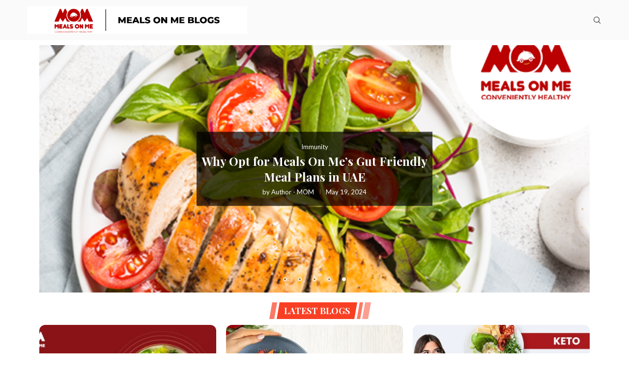

--- FILE ---
content_type: text/html; charset=UTF-8
request_url: https://hellomealsonme.com/blogs/page/3/
body_size: 31739
content:
<!DOCTYPE html>
<html lang="en-US">
<head>
    <meta charset="UTF-8">
    <meta http-equiv="X-UA-Compatible" content="IE=edge">
    <meta name="viewport" content="width=device-width, initial-scale=1">
    <link rel="profile" href="https://gmpg.org/xfn/11"/>
    <link rel="alternate" type="application/rss+xml" title="Meals On Me Blogs RSS Feed"
          href="https://hellomealsonme.com/blogs/feed/"/>
    <link rel="alternate" type="application/atom+xml" title="Meals On Me Blogs Atom Feed"
          href="https://hellomealsonme.com/blogs/feed/atom/"/>
    <link rel="pingback" href="https://hellomealsonme.com/blogs/xmlrpc.php"/>
    <!--[if lt IE 9]>
	<script src="https://hellomealsonme.com/blogs/wp-content/themes/soledad/js/html5.js"></script>
	<![endif]-->
	

<meta http-equiv='x-dns-prefetch-control' content='on'>
<link rel='dns-prefetch' href='//fonts.googleapis.com' />
<link rel='dns-prefetch' href='//fonts.gstatic.com' />
<link rel='dns-prefetch' href='//s.gravatar.com' />
<link rel='dns-prefetch' href='//www.google-analytics.com' />
<meta name='robots' content='index, follow, max-image-preview:large, max-snippet:-1, max-video-preview:-1' />
	<style>img:is([sizes="auto" i], [sizes^="auto," i]) { contain-intrinsic-size: 3000px 1500px }</style>
	
	<!-- This site is optimized with the Yoast SEO plugin v26.5 - https://yoast.com/wordpress/plugins/seo/ -->
	<title>New Blog Home - Meals On Me Blogs</title>
	<link rel="canonical" href="https://hellomealsonme.com/blogs/" />
	<meta property="og:locale" content="en_US" />
	<meta property="og:type" content="website" />
	<meta property="og:title" content="New Blog Home - Meals On Me Blogs" />
	<meta property="og:description" content="Balanced Diet Why Are Heart Attacks Rising Among the Young? 5 Proven Balanced Diet&#8230; by&hellip;" />
	<meta property="og:url" content="https://hellomealsonme.com/blogs/" />
	<meta property="og:site_name" content="Meals On Me Blogs" />
	<meta property="article:publisher" content="https://www.facebook.com/hellomealsonme/" />
	<meta property="article:modified_time" content="2026-01-23T13:36:32+00:00" />
	<meta property="og:image" content="https://hellomealsonme.com/blogs/wp-content/uploads/2025/10/What-Is-Meal-Prepping-Mealsonme.jpg" />
	<meta property="og:image:width" content="1500" />
	<meta property="og:image:height" content="1000" />
	<meta property="og:image:type" content="image/jpeg" />
	<meta name="twitter:card" content="summary_large_image" />
	<script type="application/ld+json" class="yoast-schema-graph">{"@context":"https://schema.org","@graph":[{"@type":"WebPage","@id":"https://hellomealsonme.com/blogs/","url":"https://hellomealsonme.com/blogs/","name":"New Blog Home - Meals On Me Blogs","isPartOf":{"@id":"https://hellomealsonme.com/blogs/#website"},"about":{"@id":"https://hellomealsonme.com/blogs/#organization"},"primaryImageOfPage":{"@id":"https://hellomealsonme.com/blogs/#primaryimage"},"image":{"@id":"https://hellomealsonme.com/blogs/#primaryimage"},"thumbnailUrl":"https://hellomealsonme.com/blogs/wp-content/uploads/2025/10/What-Is-Meal-Prepping-Mealsonme.jpg","datePublished":"2025-12-23T14:12:25+00:00","dateModified":"2026-01-23T13:36:32+00:00","breadcrumb":{"@id":"https://hellomealsonme.com/blogs/#breadcrumb"},"inLanguage":"en-US","potentialAction":[{"@type":"ReadAction","target":["https://hellomealsonme.com/blogs/"]}]},{"@type":"ImageObject","inLanguage":"en-US","@id":"https://hellomealsonme.com/blogs/#primaryimage","url":"https://hellomealsonme.com/blogs/wp-content/uploads/2025/10/What-Is-Meal-Prepping-Mealsonme.jpg","contentUrl":"https://hellomealsonme.com/blogs/wp-content/uploads/2025/10/What-Is-Meal-Prepping-Mealsonme.jpg","width":1500,"height":1000},{"@type":"BreadcrumbList","@id":"https://hellomealsonme.com/blogs/#breadcrumb","itemListElement":[{"@type":"ListItem","position":1,"name":"Home"}]},{"@type":"WebSite","@id":"https://hellomealsonme.com/blogs/#website","url":"https://hellomealsonme.com/blogs/","name":"Meals On Me Blogs","description":"Conveniently Healthy","publisher":{"@id":"https://hellomealsonme.com/blogs/#organization"},"potentialAction":[{"@type":"SearchAction","target":{"@type":"EntryPoint","urlTemplate":"https://hellomealsonme.com/blogs/?s={search_term_string}"},"query-input":{"@type":"PropertyValueSpecification","valueRequired":true,"valueName":"search_term_string"}}],"inLanguage":"en-US"},{"@type":"Organization","@id":"https://hellomealsonme.com/blogs/#organization","name":"Meals On Me","url":"https://hellomealsonme.com/blogs/","logo":{"@type":"ImageObject","inLanguage":"en-US","@id":"https://hellomealsonme.com/blogs/#/schema/logo/image/","url":"https://hellomealsonme.com/blogs/wp-content/uploads/2022/02/logo_color-1.png","contentUrl":"https://hellomealsonme.com/blogs/wp-content/uploads/2022/02/logo_color-1.png","width":180,"height":67,"caption":"Meals On Me"},"image":{"@id":"https://hellomealsonme.com/blogs/#/schema/logo/image/"},"sameAs":["https://www.facebook.com/hellomealsonme/","https://www.instagram.com/hellomealsonme/?hl=en","https://www.linkedin.com/company/hello-meals-on-me"]}]}</script>
	<!-- / Yoast SEO plugin. -->


<link rel='dns-prefetch' href='//fonts.googleapis.com' />
<link rel="alternate" type="application/rss+xml" title="Meals On Me Blogs &raquo; Feed" href="https://hellomealsonme.com/blogs/feed/" />
<link rel="alternate" type="application/rss+xml" title="Meals On Me Blogs &raquo; Comments Feed" href="https://hellomealsonme.com/blogs/comments/feed/" />
<script type="text/javascript">
/* <![CDATA[ */
window._wpemojiSettings = {"baseUrl":"https:\/\/s.w.org\/images\/core\/emoji\/15.0.3\/72x72\/","ext":".png","svgUrl":"https:\/\/s.w.org\/images\/core\/emoji\/15.0.3\/svg\/","svgExt":".svg","source":{"concatemoji":"https:\/\/hellomealsonme.com\/blogs\/wp-includes\/js\/wp-emoji-release.min.js?ver=6.7.1"}};
/*! This file is auto-generated */
!function(i,n){var o,s,e;function c(e){try{var t={supportTests:e,timestamp:(new Date).valueOf()};sessionStorage.setItem(o,JSON.stringify(t))}catch(e){}}function p(e,t,n){e.clearRect(0,0,e.canvas.width,e.canvas.height),e.fillText(t,0,0);var t=new Uint32Array(e.getImageData(0,0,e.canvas.width,e.canvas.height).data),r=(e.clearRect(0,0,e.canvas.width,e.canvas.height),e.fillText(n,0,0),new Uint32Array(e.getImageData(0,0,e.canvas.width,e.canvas.height).data));return t.every(function(e,t){return e===r[t]})}function u(e,t,n){switch(t){case"flag":return n(e,"\ud83c\udff3\ufe0f\u200d\u26a7\ufe0f","\ud83c\udff3\ufe0f\u200b\u26a7\ufe0f")?!1:!n(e,"\ud83c\uddfa\ud83c\uddf3","\ud83c\uddfa\u200b\ud83c\uddf3")&&!n(e,"\ud83c\udff4\udb40\udc67\udb40\udc62\udb40\udc65\udb40\udc6e\udb40\udc67\udb40\udc7f","\ud83c\udff4\u200b\udb40\udc67\u200b\udb40\udc62\u200b\udb40\udc65\u200b\udb40\udc6e\u200b\udb40\udc67\u200b\udb40\udc7f");case"emoji":return!n(e,"\ud83d\udc26\u200d\u2b1b","\ud83d\udc26\u200b\u2b1b")}return!1}function f(e,t,n){var r="undefined"!=typeof WorkerGlobalScope&&self instanceof WorkerGlobalScope?new OffscreenCanvas(300,150):i.createElement("canvas"),a=r.getContext("2d",{willReadFrequently:!0}),o=(a.textBaseline="top",a.font="600 32px Arial",{});return e.forEach(function(e){o[e]=t(a,e,n)}),o}function t(e){var t=i.createElement("script");t.src=e,t.defer=!0,i.head.appendChild(t)}"undefined"!=typeof Promise&&(o="wpEmojiSettingsSupports",s=["flag","emoji"],n.supports={everything:!0,everythingExceptFlag:!0},e=new Promise(function(e){i.addEventListener("DOMContentLoaded",e,{once:!0})}),new Promise(function(t){var n=function(){try{var e=JSON.parse(sessionStorage.getItem(o));if("object"==typeof e&&"number"==typeof e.timestamp&&(new Date).valueOf()<e.timestamp+604800&&"object"==typeof e.supportTests)return e.supportTests}catch(e){}return null}();if(!n){if("undefined"!=typeof Worker&&"undefined"!=typeof OffscreenCanvas&&"undefined"!=typeof URL&&URL.createObjectURL&&"undefined"!=typeof Blob)try{var e="postMessage("+f.toString()+"("+[JSON.stringify(s),u.toString(),p.toString()].join(",")+"));",r=new Blob([e],{type:"text/javascript"}),a=new Worker(URL.createObjectURL(r),{name:"wpTestEmojiSupports"});return void(a.onmessage=function(e){c(n=e.data),a.terminate(),t(n)})}catch(e){}c(n=f(s,u,p))}t(n)}).then(function(e){for(var t in e)n.supports[t]=e[t],n.supports.everything=n.supports.everything&&n.supports[t],"flag"!==t&&(n.supports.everythingExceptFlag=n.supports.everythingExceptFlag&&n.supports[t]);n.supports.everythingExceptFlag=n.supports.everythingExceptFlag&&!n.supports.flag,n.DOMReady=!1,n.readyCallback=function(){n.DOMReady=!0}}).then(function(){return e}).then(function(){var e;n.supports.everything||(n.readyCallback(),(e=n.source||{}).concatemoji?t(e.concatemoji):e.wpemoji&&e.twemoji&&(t(e.twemoji),t(e.wpemoji)))}))}((window,document),window._wpemojiSettings);
/* ]]> */
</script>
<link rel='stylesheet' id='sbi_styles-css' href='https://hellomealsonme.com/blogs/wp-content/plugins/instagram-feed/css/sbi-styles.min.css?ver=6.10.0' type='text/css' media='all' />
<link rel='stylesheet' id='penci-folding-css' href='https://hellomealsonme.com/blogs/wp-content/themes/soledad/inc/elementor/assets/css/fold.css?ver=8.7.0' type='text/css' media='all' />
<style id='wp-emoji-styles-inline-css' type='text/css'>

	img.wp-smiley, img.emoji {
		display: inline !important;
		border: none !important;
		box-shadow: none !important;
		height: 1em !important;
		width: 1em !important;
		margin: 0 0.07em !important;
		vertical-align: -0.1em !important;
		background: none !important;
		padding: 0 !important;
	}
</style>
<style id='block-soledad-style-inline-css' type='text/css'>
.pchead-e-block{--pcborder-cl:#dedede;--pcaccent-cl:#6eb48c}.heading1-style-1>h1,.heading1-style-2>h1,.heading2-style-1>h2,.heading2-style-2>h2,.heading3-style-1>h3,.heading3-style-2>h3,.heading4-style-1>h4,.heading4-style-2>h4,.heading5-style-1>h5,.heading5-style-2>h5{padding-bottom:8px;border-bottom:1px solid var(--pcborder-cl);overflow:hidden}.heading1-style-2>h1,.heading2-style-2>h2,.heading3-style-2>h3,.heading4-style-2>h4,.heading5-style-2>h5{border-bottom-width:0;position:relative}.heading1-style-2>h1:before,.heading2-style-2>h2:before,.heading3-style-2>h3:before,.heading4-style-2>h4:before,.heading5-style-2>h5:before{content:'';width:50px;height:2px;bottom:0;left:0;z-index:2;background:var(--pcaccent-cl);position:absolute}.heading1-style-2>h1:after,.heading2-style-2>h2:after,.heading3-style-2>h3:after,.heading4-style-2>h4:after,.heading5-style-2>h5:after{content:'';width:100%;height:2px;bottom:0;left:20px;z-index:1;background:var(--pcborder-cl);position:absolute}.heading1-style-3>h1,.heading1-style-4>h1,.heading2-style-3>h2,.heading2-style-4>h2,.heading3-style-3>h3,.heading3-style-4>h3,.heading4-style-3>h4,.heading4-style-4>h4,.heading5-style-3>h5,.heading5-style-4>h5{position:relative;padding-left:20px}.heading1-style-3>h1:before,.heading1-style-4>h1:before,.heading2-style-3>h2:before,.heading2-style-4>h2:before,.heading3-style-3>h3:before,.heading3-style-4>h3:before,.heading4-style-3>h4:before,.heading4-style-4>h4:before,.heading5-style-3>h5:before,.heading5-style-4>h5:before{width:10px;height:100%;content:'';position:absolute;top:0;left:0;bottom:0;background:var(--pcaccent-cl)}.heading1-style-4>h1,.heading2-style-4>h2,.heading3-style-4>h3,.heading4-style-4>h4,.heading5-style-4>h5{padding:10px 20px;background:#f1f1f1}.heading1-style-5>h1,.heading2-style-5>h2,.heading3-style-5>h3,.heading4-style-5>h4,.heading5-style-5>h5{position:relative;z-index:1}.heading1-style-5>h1:before,.heading2-style-5>h2:before,.heading3-style-5>h3:before,.heading4-style-5>h4:before,.heading5-style-5>h5:before{content:"";position:absolute;left:0;bottom:0;width:200px;height:50%;transform:skew(-25deg) translateX(0);background:var(--pcaccent-cl);z-index:-1;opacity:.4}.heading1-style-6>h1,.heading2-style-6>h2,.heading3-style-6>h3,.heading4-style-6>h4,.heading5-style-6>h5{text-decoration:underline;text-underline-offset:2px;text-decoration-thickness:4px;text-decoration-color:var(--pcaccent-cl)}
</style>
<style id='classic-theme-styles-inline-css' type='text/css'>
/*! This file is auto-generated */
.wp-block-button__link{color:#fff;background-color:#32373c;border-radius:9999px;box-shadow:none;text-decoration:none;padding:calc(.667em + 2px) calc(1.333em + 2px);font-size:1.125em}.wp-block-file__button{background:#32373c;color:#fff;text-decoration:none}
</style>
<style id='global-styles-inline-css' type='text/css'>
:root{--wp--preset--aspect-ratio--square: 1;--wp--preset--aspect-ratio--4-3: 4/3;--wp--preset--aspect-ratio--3-4: 3/4;--wp--preset--aspect-ratio--3-2: 3/2;--wp--preset--aspect-ratio--2-3: 2/3;--wp--preset--aspect-ratio--16-9: 16/9;--wp--preset--aspect-ratio--9-16: 9/16;--wp--preset--color--black: #000000;--wp--preset--color--cyan-bluish-gray: #abb8c3;--wp--preset--color--white: #ffffff;--wp--preset--color--pale-pink: #f78da7;--wp--preset--color--vivid-red: #cf2e2e;--wp--preset--color--luminous-vivid-orange: #ff6900;--wp--preset--color--luminous-vivid-amber: #fcb900;--wp--preset--color--light-green-cyan: #7bdcb5;--wp--preset--color--vivid-green-cyan: #00d084;--wp--preset--color--pale-cyan-blue: #8ed1fc;--wp--preset--color--vivid-cyan-blue: #0693e3;--wp--preset--color--vivid-purple: #9b51e0;--wp--preset--gradient--vivid-cyan-blue-to-vivid-purple: linear-gradient(135deg,rgba(6,147,227,1) 0%,rgb(155,81,224) 100%);--wp--preset--gradient--light-green-cyan-to-vivid-green-cyan: linear-gradient(135deg,rgb(122,220,180) 0%,rgb(0,208,130) 100%);--wp--preset--gradient--luminous-vivid-amber-to-luminous-vivid-orange: linear-gradient(135deg,rgba(252,185,0,1) 0%,rgba(255,105,0,1) 100%);--wp--preset--gradient--luminous-vivid-orange-to-vivid-red: linear-gradient(135deg,rgba(255,105,0,1) 0%,rgb(207,46,46) 100%);--wp--preset--gradient--very-light-gray-to-cyan-bluish-gray: linear-gradient(135deg,rgb(238,238,238) 0%,rgb(169,184,195) 100%);--wp--preset--gradient--cool-to-warm-spectrum: linear-gradient(135deg,rgb(74,234,220) 0%,rgb(151,120,209) 20%,rgb(207,42,186) 40%,rgb(238,44,130) 60%,rgb(251,105,98) 80%,rgb(254,248,76) 100%);--wp--preset--gradient--blush-light-purple: linear-gradient(135deg,rgb(255,206,236) 0%,rgb(152,150,240) 100%);--wp--preset--gradient--blush-bordeaux: linear-gradient(135deg,rgb(254,205,165) 0%,rgb(254,45,45) 50%,rgb(107,0,62) 100%);--wp--preset--gradient--luminous-dusk: linear-gradient(135deg,rgb(255,203,112) 0%,rgb(199,81,192) 50%,rgb(65,88,208) 100%);--wp--preset--gradient--pale-ocean: linear-gradient(135deg,rgb(255,245,203) 0%,rgb(182,227,212) 50%,rgb(51,167,181) 100%);--wp--preset--gradient--electric-grass: linear-gradient(135deg,rgb(202,248,128) 0%,rgb(113,206,126) 100%);--wp--preset--gradient--midnight: linear-gradient(135deg,rgb(2,3,129) 0%,rgb(40,116,252) 100%);--wp--preset--font-size--small: 12px;--wp--preset--font-size--medium: 20px;--wp--preset--font-size--large: 32px;--wp--preset--font-size--x-large: 42px;--wp--preset--font-size--normal: 14px;--wp--preset--font-size--huge: 42px;--wp--preset--spacing--20: 0.44rem;--wp--preset--spacing--30: 0.67rem;--wp--preset--spacing--40: 1rem;--wp--preset--spacing--50: 1.5rem;--wp--preset--spacing--60: 2.25rem;--wp--preset--spacing--70: 3.38rem;--wp--preset--spacing--80: 5.06rem;--wp--preset--shadow--natural: 6px 6px 9px rgba(0, 0, 0, 0.2);--wp--preset--shadow--deep: 12px 12px 50px rgba(0, 0, 0, 0.4);--wp--preset--shadow--sharp: 6px 6px 0px rgba(0, 0, 0, 0.2);--wp--preset--shadow--outlined: 6px 6px 0px -3px rgba(255, 255, 255, 1), 6px 6px rgba(0, 0, 0, 1);--wp--preset--shadow--crisp: 6px 6px 0px rgba(0, 0, 0, 1);}:where(.is-layout-flex){gap: 0.5em;}:where(.is-layout-grid){gap: 0.5em;}body .is-layout-flex{display: flex;}.is-layout-flex{flex-wrap: wrap;align-items: center;}.is-layout-flex > :is(*, div){margin: 0;}body .is-layout-grid{display: grid;}.is-layout-grid > :is(*, div){margin: 0;}:where(.wp-block-columns.is-layout-flex){gap: 2em;}:where(.wp-block-columns.is-layout-grid){gap: 2em;}:where(.wp-block-post-template.is-layout-flex){gap: 1.25em;}:where(.wp-block-post-template.is-layout-grid){gap: 1.25em;}.has-black-color{color: var(--wp--preset--color--black) !important;}.has-cyan-bluish-gray-color{color: var(--wp--preset--color--cyan-bluish-gray) !important;}.has-white-color{color: var(--wp--preset--color--white) !important;}.has-pale-pink-color{color: var(--wp--preset--color--pale-pink) !important;}.has-vivid-red-color{color: var(--wp--preset--color--vivid-red) !important;}.has-luminous-vivid-orange-color{color: var(--wp--preset--color--luminous-vivid-orange) !important;}.has-luminous-vivid-amber-color{color: var(--wp--preset--color--luminous-vivid-amber) !important;}.has-light-green-cyan-color{color: var(--wp--preset--color--light-green-cyan) !important;}.has-vivid-green-cyan-color{color: var(--wp--preset--color--vivid-green-cyan) !important;}.has-pale-cyan-blue-color{color: var(--wp--preset--color--pale-cyan-blue) !important;}.has-vivid-cyan-blue-color{color: var(--wp--preset--color--vivid-cyan-blue) !important;}.has-vivid-purple-color{color: var(--wp--preset--color--vivid-purple) !important;}.has-black-background-color{background-color: var(--wp--preset--color--black) !important;}.has-cyan-bluish-gray-background-color{background-color: var(--wp--preset--color--cyan-bluish-gray) !important;}.has-white-background-color{background-color: var(--wp--preset--color--white) !important;}.has-pale-pink-background-color{background-color: var(--wp--preset--color--pale-pink) !important;}.has-vivid-red-background-color{background-color: var(--wp--preset--color--vivid-red) !important;}.has-luminous-vivid-orange-background-color{background-color: var(--wp--preset--color--luminous-vivid-orange) !important;}.has-luminous-vivid-amber-background-color{background-color: var(--wp--preset--color--luminous-vivid-amber) !important;}.has-light-green-cyan-background-color{background-color: var(--wp--preset--color--light-green-cyan) !important;}.has-vivid-green-cyan-background-color{background-color: var(--wp--preset--color--vivid-green-cyan) !important;}.has-pale-cyan-blue-background-color{background-color: var(--wp--preset--color--pale-cyan-blue) !important;}.has-vivid-cyan-blue-background-color{background-color: var(--wp--preset--color--vivid-cyan-blue) !important;}.has-vivid-purple-background-color{background-color: var(--wp--preset--color--vivid-purple) !important;}.has-black-border-color{border-color: var(--wp--preset--color--black) !important;}.has-cyan-bluish-gray-border-color{border-color: var(--wp--preset--color--cyan-bluish-gray) !important;}.has-white-border-color{border-color: var(--wp--preset--color--white) !important;}.has-pale-pink-border-color{border-color: var(--wp--preset--color--pale-pink) !important;}.has-vivid-red-border-color{border-color: var(--wp--preset--color--vivid-red) !important;}.has-luminous-vivid-orange-border-color{border-color: var(--wp--preset--color--luminous-vivid-orange) !important;}.has-luminous-vivid-amber-border-color{border-color: var(--wp--preset--color--luminous-vivid-amber) !important;}.has-light-green-cyan-border-color{border-color: var(--wp--preset--color--light-green-cyan) !important;}.has-vivid-green-cyan-border-color{border-color: var(--wp--preset--color--vivid-green-cyan) !important;}.has-pale-cyan-blue-border-color{border-color: var(--wp--preset--color--pale-cyan-blue) !important;}.has-vivid-cyan-blue-border-color{border-color: var(--wp--preset--color--vivid-cyan-blue) !important;}.has-vivid-purple-border-color{border-color: var(--wp--preset--color--vivid-purple) !important;}.has-vivid-cyan-blue-to-vivid-purple-gradient-background{background: var(--wp--preset--gradient--vivid-cyan-blue-to-vivid-purple) !important;}.has-light-green-cyan-to-vivid-green-cyan-gradient-background{background: var(--wp--preset--gradient--light-green-cyan-to-vivid-green-cyan) !important;}.has-luminous-vivid-amber-to-luminous-vivid-orange-gradient-background{background: var(--wp--preset--gradient--luminous-vivid-amber-to-luminous-vivid-orange) !important;}.has-luminous-vivid-orange-to-vivid-red-gradient-background{background: var(--wp--preset--gradient--luminous-vivid-orange-to-vivid-red) !important;}.has-very-light-gray-to-cyan-bluish-gray-gradient-background{background: var(--wp--preset--gradient--very-light-gray-to-cyan-bluish-gray) !important;}.has-cool-to-warm-spectrum-gradient-background{background: var(--wp--preset--gradient--cool-to-warm-spectrum) !important;}.has-blush-light-purple-gradient-background{background: var(--wp--preset--gradient--blush-light-purple) !important;}.has-blush-bordeaux-gradient-background{background: var(--wp--preset--gradient--blush-bordeaux) !important;}.has-luminous-dusk-gradient-background{background: var(--wp--preset--gradient--luminous-dusk) !important;}.has-pale-ocean-gradient-background{background: var(--wp--preset--gradient--pale-ocean) !important;}.has-electric-grass-gradient-background{background: var(--wp--preset--gradient--electric-grass) !important;}.has-midnight-gradient-background{background: var(--wp--preset--gradient--midnight) !important;}.has-small-font-size{font-size: var(--wp--preset--font-size--small) !important;}.has-medium-font-size{font-size: var(--wp--preset--font-size--medium) !important;}.has-large-font-size{font-size: var(--wp--preset--font-size--large) !important;}.has-x-large-font-size{font-size: var(--wp--preset--font-size--x-large) !important;}
:where(.wp-block-post-template.is-layout-flex){gap: 1.25em;}:where(.wp-block-post-template.is-layout-grid){gap: 1.25em;}
:where(.wp-block-columns.is-layout-flex){gap: 2em;}:where(.wp-block-columns.is-layout-grid){gap: 2em;}
:root :where(.wp-block-pullquote){font-size: 1.5em;line-height: 1.6;}
</style>
<link rel='stylesheet' id='advanced-popups-css' href='https://hellomealsonme.com/blogs/wp-content/plugins/advanced-popups/public/css/advanced-popups-public.css?ver=1.2.2' type='text/css' media='all' />
<link rel='stylesheet' id='contact-form-7-css' href='https://hellomealsonme.com/blogs/wp-content/plugins/contact-form-7/includes/css/styles.css?ver=6.1.4' type='text/css' media='all' />
<link rel='stylesheet' id='flexipostgridbuilder-style-css' href='https://hellomealsonme.com/blogs/wp-content/plugins/flexi-post-grid/assets/style.css?ver=1767106056' type='text/css' media='all' />
<link rel='stylesheet' id='penci-fonts-css' href='https://fonts.googleapis.com/css?family=Playfair+Display%3A300%2C300italic%2C400%2C400italic%2C500%2C500italic%2C700%2C700italic%2C800%2C800italic%7CLato%3A300%2C300italic%2C400%2C400italic%2C500%2C500italic%2C600%2C600italic%2C700%2C700italic%2C800%2C800italic%26subset%3Dlatin%2Ccyrillic%2Ccyrillic-ext%2Cgreek%2Cgreek-ext%2Clatin-ext&#038;display=swap&#038;ver=8.7.0' type='text/css' media='' />
<link rel='stylesheet' id='penci-main-style-css' href='https://hellomealsonme.com/blogs/wp-content/themes/soledad/main.css?ver=8.7.0' type='text/css' media='all' />
<link rel='stylesheet' id='penci-swiper-bundle-css' href='https://hellomealsonme.com/blogs/wp-content/themes/soledad/css/swiper-bundle.min.css?ver=8.7.0' type='text/css' media='all' />
<link rel='stylesheet' id='penci-font-awesomeold-css' href='https://hellomealsonme.com/blogs/wp-content/themes/soledad/css/font-awesome.4.7.0.swap.min.css?ver=4.7.0' type='text/css' media='all' />
<link rel='stylesheet' id='penci_icon-css' href='https://hellomealsonme.com/blogs/wp-content/themes/soledad/css/penci-icon.css?ver=8.7.0' type='text/css' media='all' />
<link rel='stylesheet' id='penci_style-css' href='https://hellomealsonme.com/blogs/wp-content/themes/soledad-child/style.css?ver=8.7.0' type='text/css' media='all' />
<link rel='stylesheet' id='penci_social_counter-css' href='https://hellomealsonme.com/blogs/wp-content/themes/soledad/css/social-counter.css?ver=8.7.0' type='text/css' media='all' />
<link rel='stylesheet' id='elementor-icons-css' href='https://hellomealsonme.com/blogs/wp-content/plugins/elementor/assets/lib/eicons/css/elementor-icons.min.css?ver=5.44.0' type='text/css' media='all' />
<link rel='stylesheet' id='elementor-frontend-css' href='https://hellomealsonme.com/blogs/wp-content/plugins/elementor/assets/css/frontend.min.css?ver=3.33.5' type='text/css' media='all' />
<style id='elementor-frontend-inline-css' type='text/css'>
.elementor-kit-3375{--e-global-color-primary:#6EC1E4;--e-global-color-secondary:#54595F;--e-global-color-text:#7A7A7A;--e-global-color-accent:#61CE70;--e-global-typography-primary-font-family:"Roboto";--e-global-typography-primary-font-weight:600;--e-global-typography-secondary-font-family:"Roboto Slab";--e-global-typography-secondary-font-weight:400;--e-global-typography-text-font-family:"Roboto";--e-global-typography-text-font-weight:400;--e-global-typography-accent-font-family:"Roboto";--e-global-typography-accent-font-weight:500;}.elementor-section.elementor-section-boxed > .elementor-container{max-width:1140px;}.e-con{--container-max-width:1140px;}.elementor-widget:not(:last-child){margin-block-end:20px;}.elementor-element{--widgets-spacing:20px 20px;--widgets-spacing-row:20px;--widgets-spacing-column:20px;}{}h1.entry-title{display:var(--page-title-display);}@media(max-width:1024px){.elementor-section.elementor-section-boxed > .elementor-container{max-width:1024px;}.e-con{--container-max-width:1024px;}}@media(max-width:767px){.elementor-section.elementor-section-boxed > .elementor-container{max-width:767px;}.e-con{--container-max-width:767px;}}
.elementor-3755 .elementor-element.elementor-element-1fef77d{overflow:hidden;}.elementor-3755 .elementor-element.elementor-element-cca63c2 .penci-owl-carousel{--pcfs-delay:calc(600s / 1000 - 0.1s);}.elementor-3755 .elementor-element.elementor-element-cca63c2{width:100%;max-width:100%;}.elementor-3755 .elementor-element.elementor-element-cca63c2 > .elementor-widget-container{margin:0px 0px 0px 0px;padding:0px 0px 0px 0px;}.elementor-3755 .elementor-element.elementor-element-cca63c2 .penci-mag-featured-content .cat,.elementor-3755 .elementor-element.elementor-element-cca63c2 .penci-featured-content .feat-text .featured-cat,.elementor-3755 .elementor-element.elementor-element-cca63c2 .featured-cat{margin-bottom:0px;}.elementor-3755 .elementor-element.elementor-element-cca63c2 .penci-custom-slides .penci-owl-carousel .penci-owl-dot,.elementor-3755 .elementor-element.elementor-element-cca63c2 .penci-owl-carousel .penci-owl-dot{margin-left:10px;margin-right:10px;}.elementor-3755 .elementor-element.elementor-element-cca63c2 .featured-area.featured-style-42 .item-inner-content, .elementor-3755 .elementor-element.elementor-element-cca63c2 .featured-style-41 .swiper-slide, .elementor-3755 .elementor-element.elementor-element-cca63c2 .slider-40-wrapper .nav-thumb-creative .thumb-container:after, .elementor-3755 .elementor-element.elementor-element-cca63c2 .penci-slider44-t-item:before,.penci-slider44-main-wrapper .item{border-radius:0%;-webkit-border-radius:0%;}.elementor-3755 .elementor-element.elementor-element-cca63c2 .featured-area .penci-image-holder,.elementor-3755 .elementor-element.elementor-element-cca63c2 .featured-area .penci-slider4-overlay{border-radius:0%;-webkit-border-radius:0%;}.elementor-3755 .elementor-element.elementor-element-cca63c2 .featured-area .penci-slide-overlay .overlay-link{border-radius:0%;-webkit-border-radius:0%;}.elementor-3755 .elementor-element.elementor-element-cca63c2 .featured-style-29 .featured-slider-overlay,.elementor-3755 .elementor-element.elementor-element-cca63c2 .penci-slider38-overlay{border-radius:0%;-webkit-border-radius:0%;}.elementor-3755 .elementor-element.elementor-element-cca63c2 .penci-featured-content-right:before{border-top-right-radius:0%;border-bottom-right-radius:0%;}.elementor-3755 .elementor-element.elementor-element-cca63c2 .penci-flat-overlay .penci-slide-overlay .penci-mag-featured-content:before{border-bottom-left-radius:0%;border-bottom-right-radius:0%;}.elementor-3755 .elementor-element.elementor-element-cca63c2 .penci-owl-carousel:not(.elsl-style-19):not(.elsl-style-27):not(.penci-slider44-main) .penci-image-holder{height:auto !important;}.elementor-3755 .elementor-element.elementor-element-4ceb1bf .penci-bgstyle-1 .penci-dflex{margin-left:calc(-20px/2);margin-right:calc(-20px/2);width:calc(100% + 20px);}.elementor-3755 .elementor-element.elementor-element-4ceb1bf .penci-bgstyle-2 .item-masonry, .elementor-3755 .elementor-element.elementor-element-4ceb1bf .penci-bgstyle-1 .penci-bgitem{padding-left:calc(20px/2);padding-right:calc(20px/2);margin-bottom:20px;}.elementor-3755 .elementor-element.elementor-element-4ceb1bf .penci-bgstyle-2 .penci-biggrid-data{margin-left:calc(-20px/2);margin-right:calc(-20px/2);}.elementor-3755 .elementor-element.elementor-element-4ceb1bf .penci-bgitem .penci-image-holder:before{padding-top:69%;}.elementor-3755 .elementor-element.elementor-element-4ceb1bf .pcbg-thumb, .elementor-3755 .elementor-element.elementor-element-4ceb1bf .pcbg-bgoverlay, .elementor-3755 .elementor-element.elementor-element-4ceb1bf .penci-image-holder{border-radius:12px;-webkit-border-radius:12px;}.elementor-3755 .elementor-element.elementor-element-4ceb1bf .penci-pagination{margin-top:0px;}.elementor-3755 .elementor-element.elementor-element-4ceb1bf .penci-homepage-title{margin-bottom:12px;}.elementor-3755 .elementor-element.elementor-element-300d0a4 .penci-bgstyle-1 .penci-dflex{margin-left:calc(-20px/2);margin-right:calc(-20px/2);width:calc(100% + 20px);}.elementor-3755 .elementor-element.elementor-element-300d0a4 .penci-bgstyle-2 .item-masonry, .elementor-3755 .elementor-element.elementor-element-300d0a4 .penci-bgstyle-1 .penci-bgitem{padding-left:calc(20px/2);padding-right:calc(20px/2);margin-bottom:20px;}.elementor-3755 .elementor-element.elementor-element-300d0a4 .penci-bgstyle-2 .penci-biggrid-data{margin-left:calc(-20px/2);margin-right:calc(-20px/2);}.elementor-3755 .elementor-element.elementor-element-300d0a4 .penci-bgitem .penci-image-holder:before{padding-top:69%;}.elementor-3755 .elementor-element.elementor-element-300d0a4 .pcbg-thumb, .elementor-3755 .elementor-element.elementor-element-300d0a4 .pcbg-bgoverlay, .elementor-3755 .elementor-element.elementor-element-300d0a4 .penci-image-holder{border-radius:12px;-webkit-border-radius:12px;}.elementor-3755 .elementor-element.elementor-element-300d0a4 .penci-pagination{margin-top:0px;}.elementor-3755 .elementor-element.elementor-element-300d0a4 .penci-homepage-title{margin-bottom:12px;}.elementor-3755 .elementor-element.elementor-element-3c96ae5 .penci-bgstyle-1 .penci-dflex{margin-left:calc(-20px/2);margin-right:calc(-20px/2);width:calc(100% + 20px);}.elementor-3755 .elementor-element.elementor-element-3c96ae5 .penci-bgstyle-2 .item-masonry, .elementor-3755 .elementor-element.elementor-element-3c96ae5 .penci-bgstyle-1 .penci-bgitem{padding-left:calc(20px/2);padding-right:calc(20px/2);margin-bottom:20px;}.elementor-3755 .elementor-element.elementor-element-3c96ae5 .penci-bgstyle-2 .penci-biggrid-data{margin-left:calc(-20px/2);margin-right:calc(-20px/2);}.elementor-3755 .elementor-element.elementor-element-3c96ae5 .penci-bgitem .penci-image-holder:before{padding-top:69%;}.elementor-3755 .elementor-element.elementor-element-3c96ae5 .pcbg-thumb, .elementor-3755 .elementor-element.elementor-element-3c96ae5 .pcbg-bgoverlay, .elementor-3755 .elementor-element.elementor-element-3c96ae5 .penci-image-holder{border-radius:12px;-webkit-border-radius:12px;}.elementor-3755 .elementor-element.elementor-element-3c96ae5 .penci-pagination{margin-top:0px;}.elementor-3755 .elementor-element.elementor-element-3c96ae5 .penci-homepage-title{margin-bottom:12px;}.elementor-3755 .elementor-element.elementor-element-f28642f .penci-bgstyle-1 .penci-dflex{margin-left:calc(-20px/2);margin-right:calc(-20px/2);width:calc(100% + 20px);}.elementor-3755 .elementor-element.elementor-element-f28642f .penci-bgstyle-2 .item-masonry, .elementor-3755 .elementor-element.elementor-element-f28642f .penci-bgstyle-1 .penci-bgitem{padding-left:calc(20px/2);padding-right:calc(20px/2);margin-bottom:20px;}.elementor-3755 .elementor-element.elementor-element-f28642f .penci-bgstyle-2 .penci-biggrid-data{margin-left:calc(-20px/2);margin-right:calc(-20px/2);}.elementor-3755 .elementor-element.elementor-element-f28642f .penci-bgitem .penci-image-holder:before{padding-top:69%;}.elementor-3755 .elementor-element.elementor-element-f28642f .pcbg-thumb, .elementor-3755 .elementor-element.elementor-element-f28642f .pcbg-bgoverlay, .elementor-3755 .elementor-element.elementor-element-f28642f .penci-image-holder{border-radius:12px;-webkit-border-radius:12px;}.elementor-3755 .elementor-element.elementor-element-f28642f .penci-pagination{margin-top:0px;}.elementor-3755 .elementor-element.elementor-element-f28642f .penci-homepage-title{margin-bottom:12px;}.elementor-3755 .elementor-element.elementor-element-474f21b .penci-bgitem .penci-image-holder:before{padding-top:66%;}.elementor-3755 .elementor-element.elementor-element-1c4fa8e .penci-homepage-title{margin-bottom:0px;}.elementor-3755 .elementor-element.elementor-element-a2e440b{grid-column:span 4;}@media(max-width:1024px){.elementor-3755 .elementor-element.elementor-element-1fef77d > .elementor-container{max-width:1200px;}.elementor-3755 .elementor-element.elementor-element-cca63c2 .penci-mag-featured-content .cat,.elementor-3755 .elementor-element.elementor-element-cca63c2 .penci-featured-content .feat-text .featured-cat,.elementor-3755 .elementor-element.elementor-element-cca63c2 .featured-cat{margin-bottom:14px;}.elementor-3755 .elementor-element.elementor-element-cca63c2 .penci-featured-content .feat-text h3,.elementor-3755 .elementor-element.elementor-element-cca63c2 .penci-owl-featured-area .feat-text h3,.elementor-3755 .elementor-element.elementor-element-cca63c2 .penci-mag-featured-content h3,.elementor-3755 .elementor-element.elementor-element-cca63c2 .featured-style-35 .feat-text-right h3,.elementor-3755 .elementor-element.elementor-element-cca63c2 .penci-widget-slider h4, .elementor-3755 .elementor-element.elementor-element-cca63c2 h3.title-part{margin-bottom:27px;}.elementor-3755 .elementor-element.elementor-element-cca63c2 .penci-owl-carousel .penci-owl-nav .owl-prev{left:60px;}.elementor-3755 .elementor-element.elementor-element-cca63c2 .penci-owl-carousel .penci-owl-nav .owl-next{right:60px;}.elementor-3755 .elementor-element.elementor-element-cca63c2 .penci-owl-carousel:not(.elsl-style-19):not(.elsl-style-27):not(.penci-slider44-main) .penci-image-holder{height:auto !important;}.elementor-3755 .elementor-element.elementor-element-4ceb1bf .penci-bgstyle-1 .penci-dflex{margin-left:calc(-8px/2);margin-right:calc(-8px/2);width:calc(100% + 8px);}.elementor-3755 .elementor-element.elementor-element-4ceb1bf .penci-bgstyle-2 .item-masonry, .elementor-3755 .elementor-element.elementor-element-4ceb1bf .penci-bgstyle-1 .penci-bgitem{padding-left:calc(8px/2);padding-right:calc(8px/2);margin-bottom:8px;}.elementor-3755 .elementor-element.elementor-element-4ceb1bf .penci-bgstyle-2 .penci-biggrid-data{margin-left:calc(-8px/2);margin-right:calc(-8px/2);}.elementor-3755 .elementor-element.elementor-element-4ceb1bf .pcbg-thumb, .elementor-3755 .elementor-element.elementor-element-4ceb1bf .pcbg-bgoverlay, .elementor-3755 .elementor-element.elementor-element-4ceb1bf .penci-image-holder{border-radius:6px;-webkit-border-radius:6px;}.elementor-3755 .elementor-element.elementor-element-4ceb1bf .penci-pagination{margin-top:0px;}.elementor-3755 .elementor-element.elementor-element-300d0a4 .penci-bgstyle-1 .penci-dflex{margin-left:calc(-8px/2);margin-right:calc(-8px/2);width:calc(100% + 8px);}.elementor-3755 .elementor-element.elementor-element-300d0a4 .penci-bgstyle-2 .item-masonry, .elementor-3755 .elementor-element.elementor-element-300d0a4 .penci-bgstyle-1 .penci-bgitem{padding-left:calc(8px/2);padding-right:calc(8px/2);margin-bottom:8px;}.elementor-3755 .elementor-element.elementor-element-300d0a4 .penci-bgstyle-2 .penci-biggrid-data{margin-left:calc(-8px/2);margin-right:calc(-8px/2);}.elementor-3755 .elementor-element.elementor-element-300d0a4 .pcbg-thumb, .elementor-3755 .elementor-element.elementor-element-300d0a4 .pcbg-bgoverlay, .elementor-3755 .elementor-element.elementor-element-300d0a4 .penci-image-holder{border-radius:6px;-webkit-border-radius:6px;}.elementor-3755 .elementor-element.elementor-element-300d0a4 .penci-pagination{margin-top:0px;}.elementor-3755 .elementor-element.elementor-element-3c96ae5 .penci-bgstyle-1 .penci-dflex{margin-left:calc(-8px/2);margin-right:calc(-8px/2);width:calc(100% + 8px);}.elementor-3755 .elementor-element.elementor-element-3c96ae5 .penci-bgstyle-2 .item-masonry, .elementor-3755 .elementor-element.elementor-element-3c96ae5 .penci-bgstyle-1 .penci-bgitem{padding-left:calc(8px/2);padding-right:calc(8px/2);margin-bottom:8px;}.elementor-3755 .elementor-element.elementor-element-3c96ae5 .penci-bgstyle-2 .penci-biggrid-data{margin-left:calc(-8px/2);margin-right:calc(-8px/2);}.elementor-3755 .elementor-element.elementor-element-3c96ae5 .pcbg-thumb, .elementor-3755 .elementor-element.elementor-element-3c96ae5 .pcbg-bgoverlay, .elementor-3755 .elementor-element.elementor-element-3c96ae5 .penci-image-holder{border-radius:6px;-webkit-border-radius:6px;}.elementor-3755 .elementor-element.elementor-element-3c96ae5 .penci-pagination{margin-top:0px;}.elementor-3755 .elementor-element.elementor-element-f28642f .penci-bgstyle-1 .penci-dflex{margin-left:calc(-8px/2);margin-right:calc(-8px/2);width:calc(100% + 8px);}.elementor-3755 .elementor-element.elementor-element-f28642f .penci-bgstyle-2 .item-masonry, .elementor-3755 .elementor-element.elementor-element-f28642f .penci-bgstyle-1 .penci-bgitem{padding-left:calc(8px/2);padding-right:calc(8px/2);margin-bottom:8px;}.elementor-3755 .elementor-element.elementor-element-f28642f .penci-bgstyle-2 .penci-biggrid-data{margin-left:calc(-8px/2);margin-right:calc(-8px/2);}.elementor-3755 .elementor-element.elementor-element-f28642f .pcbg-thumb, .elementor-3755 .elementor-element.elementor-element-f28642f .pcbg-bgoverlay, .elementor-3755 .elementor-element.elementor-element-f28642f .penci-image-holder{border-radius:6px;-webkit-border-radius:6px;}.elementor-3755 .elementor-element.elementor-element-f28642f .penci-pagination{margin-top:0px;}}@media(max-width:767px){.elementor-3755 .elementor-element.elementor-element-cca63c2 .penci-owl-carousel:not(.elsl-style-19):not(.elsl-style-27):not(.penci-slider44-main) .penci-image-holder{height:auto !important;}}
</style>
<link rel='stylesheet' id='sbistyles-css' href='https://hellomealsonme.com/blogs/wp-content/plugins/instagram-feed/css/sbi-styles.min.css?ver=6.10.0' type='text/css' media='all' />
<link rel='stylesheet' id='swiper-css' href='https://hellomealsonme.com/blogs/wp-content/plugins/elementor/assets/lib/swiper/v8/css/swiper.min.css?ver=8.4.5' type='text/css' media='all' />
<link rel='stylesheet' id='e-swiper-css' href='https://hellomealsonme.com/blogs/wp-content/plugins/elementor/assets/css/conditionals/e-swiper.min.css?ver=3.33.5' type='text/css' media='all' />
<link rel='stylesheet' id='dashicons-css' href='https://hellomealsonme.com/blogs/wp-includes/css/dashicons.min.css?ver=6.7.1' type='text/css' media='all' />
<link rel='stylesheet' id='essential-blocks-widgte-frontend-style-css' href='https://hellomealsonme.com/blogs/wp-content/uploads/eb-style/frontend/frontend-widget-3755.min.css?ver=1766504760' type='text/css' media='all' />
<link rel='stylesheet' id='eb-widget-style-css' href='https://hellomealsonme.com/blogs/wp-content/uploads/eb-style/eb-style-widget.min.css?ver=2cf64728ee' type='text/css' media='all' />
<link rel='stylesheet' id='eael-general-css' href='https://hellomealsonme.com/blogs/wp-content/plugins/essential-addons-for-elementor-lite/assets/front-end/css/view/general.min.css?ver=6.5.3' type='text/css' media='all' />
<link rel='stylesheet' id='penci-soledad-parent-style-css' href='https://hellomealsonme.com/blogs/wp-content/themes/soledad/style.css?ver=6.7.1' type='text/css' media='all' />
<link rel='stylesheet' id='elementor-gf-roboto-css' href='https://fonts.googleapis.com/css?family=Roboto:100,100italic,200,200italic,300,300italic,400,400italic,500,500italic,600,600italic,700,700italic,800,800italic,900,900italic&#038;display=auto' type='text/css' media='all' />
<link rel='stylesheet' id='elementor-gf-robotoslab-css' href='https://fonts.googleapis.com/css?family=Roboto+Slab:100,100italic,200,200italic,300,300italic,400,400italic,500,500italic,600,600italic,700,700italic,800,800italic,900,900italic&#038;display=auto' type='text/css' media='all' />
<script type="text/javascript" src="https://hellomealsonme.com/blogs/wp-includes/js/jquery/jquery.min.js?ver=3.7.1" id="jquery-core-js"></script>
<script type="text/javascript" src="https://hellomealsonme.com/blogs/wp-includes/js/jquery/jquery-migrate.min.js?ver=3.4.1" id="jquery-migrate-js"></script>
<script type="text/javascript" src="https://hellomealsonme.com/blogs/wp-content/plugins/advanced-popups/public/js/advanced-popups-public.js?ver=1.2.2" id="advanced-popups-js"></script>
<link rel="EditURI" type="application/rsd+xml" title="RSD" href="https://hellomealsonme.com/blogs/xmlrpc.php?rsd" />
<link rel='shortlink' href='https://hellomealsonme.com/blogs/' />
<link rel="alternate" title="oEmbed (JSON)" type="application/json+oembed" href="https://hellomealsonme.com/blogs/wp-json/oembed/1.0/embed?url=https%3A%2F%2Fhellomealsonme.com%2Fblogs%2F" />
<link rel="alternate" title="oEmbed (XML)" type="text/xml+oembed" href="https://hellomealsonme.com/blogs/wp-json/oembed/1.0/embed?url=https%3A%2F%2Fhellomealsonme.com%2Fblogs%2F&#038;format=xml" />
		<link rel="preload" href="https://hellomealsonme.com/blogs/wp-content/plugins/advanced-popups/fonts/advanced-popups-icons.woff" as="font" type="font/woff" crossorigin>
		<style id="essential-blocks-global-styles">
            :root {
                --eb-global-primary-color: #101828;
--eb-global-secondary-color: #475467;
--eb-global-tertiary-color: #98A2B3;
--eb-global-text-color: #475467;
--eb-global-heading-color: #1D2939;
--eb-global-link-color: #444CE7;
--eb-global-background-color: #F9FAFB;
--eb-global-button-text-color: #FFFFFF;
--eb-global-button-background-color: #101828;
--eb-gradient-primary-color: linear-gradient(90deg, hsla(259, 84%, 78%, 1) 0%, hsla(206, 67%, 75%, 1) 100%);
--eb-gradient-secondary-color: linear-gradient(90deg, hsla(18, 76%, 85%, 1) 0%, hsla(203, 69%, 84%, 1) 100%);
--eb-gradient-tertiary-color: linear-gradient(90deg, hsla(248, 21%, 15%, 1) 0%, hsla(250, 14%, 61%, 1) 100%);
--eb-gradient-background-color: linear-gradient(90deg, rgb(250, 250, 250) 0%, rgb(233, 233, 233) 49%, rgb(244, 243, 243) 100%);

                --eb-tablet-breakpoint: 1024px;
--eb-mobile-breakpoint: 767px;

            }
            
            
        </style><script>var portfolioDataJs = portfolioDataJs || [];</script><!-- Analytics by WP Statistics - https://wp-statistics.com -->
<style id="penci-custom-style" type="text/css">body{ --pcbg-cl: #fff; --pctext-cl: #313131; --pcborder-cl: #dedede; --pcheading-cl: #313131; --pcmeta-cl: #888888; --pcaccent-cl: #6eb48c; --pcbody-font: 'PT Serif', serif; --pchead-font: 'Raleway', sans-serif; --pchead-wei: bold; --pcava_bdr:10px;--pcajs_fvw:470px;--pcajs_fvmw:220px; } .single.penci-body-single-style-5 #header, .single.penci-body-single-style-6 #header, .single.penci-body-single-style-10 #header, .single.penci-body-single-style-5 .pc-wrapbuilder-header, .single.penci-body-single-style-6 .pc-wrapbuilder-header, .single.penci-body-single-style-10 .pc-wrapbuilder-header { --pchd-mg: 40px; } .fluid-width-video-wrapper > div { position: absolute; left: 0; right: 0; top: 0; width: 100%; height: 100%; } .yt-video-place { position: relative; text-align: center; } .yt-video-place.embed-responsive .start-video { display: block; top: 0; left: 0; bottom: 0; right: 0; position: absolute; transform: none; } .yt-video-place.embed-responsive .start-video img { margin: 0; padding: 0; top: 50%; display: inline-block; position: absolute; left: 50%; transform: translate(-50%, -50%); width: 68px; height: auto; } .mfp-bg { top: 0; left: 0; width: 100%; height: 100%; z-index: 9999999; overflow: hidden; position: fixed; background: #0b0b0b; opacity: .8; filter: alpha(opacity=80) } .mfp-wrap { top: 0; left: 0; width: 100%; height: 100%; z-index: 9999999; position: fixed; outline: none !important; -webkit-backface-visibility: hidden } body { --pchead-font: 'Playfair Display', serif; } body { --pcbody-font: 'Lato', sans-serif; } p{ line-height: 1.8; } #navigation .menu > li > a, #navigation ul.menu ul.sub-menu li > a, .navigation ul.menu ul.sub-menu li > a, .penci-menu-hbg .menu li a, #sidebar-nav .menu li a { font-family: 'Lato', sans-serif; font-weight: normal; } .penci-hide-tagupdated{ display: none !important; } body { --pchead-wei: 600; } .featured-area.featured-style-42 .item-inner-content, .featured-style-41 .swiper-slide, .slider-40-wrapper .nav-thumb-creative .thumb-container:after,.penci-slider44-t-item:before,.penci-slider44-main-wrapper .item, .featured-area .penci-image-holder, .featured-area .penci-slider4-overlay, .featured-area .penci-slide-overlay .overlay-link, .featured-style-29 .featured-slider-overlay, .penci-slider38-overlay{ border-radius: ; -webkit-border-radius: ; } .penci-featured-content-right:before{ border-top-right-radius: ; border-bottom-right-radius: ; } .penci-flat-overlay .penci-slide-overlay .penci-mag-featured-content:before{ border-bottom-left-radius: ; border-bottom-right-radius: ; } .container-single .post-image{ border-radius: ; -webkit-border-radius: ; } .penci-mega-post-inner, .penci-mega-thumbnail .penci-image-holder{ border-radius: ; -webkit-border-radius: ; } #navigation .menu > li > a, #navigation ul.menu ul.sub-menu li > a, .navigation ul.menu ul.sub-menu li > a, .penci-menu-hbg .menu li a, #sidebar-nav .menu li a, #navigation .penci-megamenu .penci-mega-child-categories a, .navigation .penci-megamenu .penci-mega-child-categories a{ font-weight: 700; } body.penci-body-boxed { background-image: url(https://demo26.hellomealsonme.com/blogs/wp-content/uploads/2025/12/foodnetwork-pattern.png); } body.penci-body-boxed { background-repeat:repeat; } body.penci-body-boxed { background-attachment:scroll; } body.penci-body-boxed { background-size:auto; } #header .inner-header .container { padding:30px 0; } body{ --pcborder-cl: #d6d6d6; } #main #bbpress-forums .bbp-login-form fieldset.bbp-form select, #main #bbpress-forums .bbp-login-form .bbp-form input[type="password"], #main #bbpress-forums .bbp-login-form .bbp-form input[type="text"], .widget ul li, .grid-mixed, .penci-post-box-meta, .penci-pagination.penci-ajax-more a.penci-ajax-more-button, .widget-social a i, .penci-home-popular-posts, .header-header-1.has-bottom-line, .header-header-4.has-bottom-line, .header-header-7.has-bottom-line, .container-single .post-entry .post-tags a,.tags-share-box.tags-share-box-2_3,.tags-share-box.tags-share-box-top, .tags-share-box, .post-author, .post-pagination, .post-related, .post-comments .post-title-box, .comments .comment, #respond textarea, .wpcf7 textarea, #respond input, div.wpforms-container .wpforms-form.wpforms-form input[type=date], div.wpforms-container .wpforms-form.wpforms-form input[type=datetime], div.wpforms-container .wpforms-form.wpforms-form input[type=datetime-local], div.wpforms-container .wpforms-form.wpforms-form input[type=email], div.wpforms-container .wpforms-form.wpforms-form input[type=month], div.wpforms-container .wpforms-form.wpforms-form input[type=number], div.wpforms-container .wpforms-form.wpforms-form input[type=password], div.wpforms-container .wpforms-form.wpforms-form input[type=range], div.wpforms-container .wpforms-form.wpforms-form input[type=search], div.wpforms-container .wpforms-form.wpforms-form input[type=tel], div.wpforms-container .wpforms-form.wpforms-form input[type=text], div.wpforms-container .wpforms-form.wpforms-form input[type=time], div.wpforms-container .wpforms-form.wpforms-form input[type=url], div.wpforms-container .wpforms-form.wpforms-form input[type=week], div.wpforms-container .wpforms-form.wpforms-form select, div.wpforms-container .wpforms-form.wpforms-form textarea, .wpcf7 input, .widget_wysija input, #respond h3, form.pc-searchform input.search-input, .post-password-form input[type="text"], .post-password-form input[type="email"], .post-password-form input[type="password"], .post-password-form input[type="number"], .penci-recipe, .penci-recipe-heading, .penci-recipe-ingredients, .penci-recipe-notes, .penci-pagination ul.page-numbers li span, .penci-pagination ul.page-numbers li a, #comments_pagination span, #comments_pagination a, body.author .post-author, .tags-share-box.hide-tags.page-share, .penci-grid li.list-post, .penci-grid li.list-boxed-post-2 .content-boxed-2, .home-featured-cat-content .mag-post-box, .home-featured-cat-content.style-2 .mag-post-box.first-post, .home-featured-cat-content.style-10 .mag-post-box.first-post, .widget select, .widget ul ul, .widget input[type="text"], .widget input[type="email"], .widget input[type="date"], .widget input[type="number"], .widget input[type="search"], .widget .tagcloud a, #wp-calendar tbody td, .woocommerce div.product .entry-summary div[itemprop="description"] td, .woocommerce div.product .entry-summary div[itemprop="description"] th, .woocommerce div.product .woocommerce-tabs #tab-description td, .woocommerce div.product .woocommerce-tabs #tab-description th, .woocommerce-product-details__short-description td, th, .woocommerce ul.cart_list li, .woocommerce ul.product_list_widget li, .woocommerce .widget_shopping_cart .total, .woocommerce.widget_shopping_cart .total, .woocommerce .woocommerce-product-search input[type="search"], .woocommerce nav.woocommerce-pagination ul li a, .woocommerce nav.woocommerce-pagination ul li span, .woocommerce div.product .product_meta, .woocommerce div.product .woocommerce-tabs ul.tabs, .woocommerce div.product .related > h2, .woocommerce div.product .upsells > h2, .woocommerce #reviews #comments ol.commentlist li .comment-text, .woocommerce table.shop_table td, .post-entry td, .post-entry th, #add_payment_method .cart-collaterals .cart_totals tr td, #add_payment_method .cart-collaterals .cart_totals tr th, .woocommerce-cart .cart-collaterals .cart_totals tr td, .woocommerce-cart .cart-collaterals .cart_totals tr th, .woocommerce-checkout .cart-collaterals .cart_totals tr td, .woocommerce-checkout .cart-collaterals .cart_totals tr th, .woocommerce-cart .cart-collaterals .cart_totals table, .woocommerce-cart table.cart td.actions .coupon .input-text, .woocommerce table.shop_table a.remove, .woocommerce form .form-row .input-text, .woocommerce-page form .form-row .input-text, .woocommerce .woocommerce-error, .woocommerce .woocommerce-info, .woocommerce .woocommerce-message, .woocommerce form.checkout_coupon, .woocommerce form.login, .woocommerce form.register, .woocommerce form.checkout table.shop_table, .woocommerce-checkout #payment ul.payment_methods, .post-entry table, .wrapper-penci-review, .penci-review-container.penci-review-count, #penci-demobar .style-toggle, #widget-area, .post-entry hr, .wpb_text_column hr, #buddypress .dir-search input[type=search], #buddypress .dir-search input[type=text], #buddypress .groups-members-search input[type=search], #buddypress .groups-members-search input[type=text], #buddypress ul.item-list, #buddypress .profile[role=main], #buddypress select, #buddypress div.pagination .pagination-links span, #buddypress div.pagination .pagination-links a, #buddypress div.pagination .pag-count, #buddypress div.pagination .pagination-links a:hover, #buddypress ul.item-list li, #buddypress table.forum tr td.label, #buddypress table.messages-notices tr td.label, #buddypress table.notifications tr td.label, #buddypress table.notifications-settings tr td.label, #buddypress table.profile-fields tr td.label, #buddypress table.wp-profile-fields tr td.label, #buddypress table.profile-fields:last-child, #buddypress form#whats-new-form textarea, #buddypress .standard-form input[type=text], #buddypress .standard-form input[type=color], #buddypress .standard-form input[type=date], #buddypress .standard-form input[type=datetime], #buddypress .standard-form input[type=datetime-local], #buddypress .standard-form input[type=email], #buddypress .standard-form input[type=month], #buddypress .standard-form input[type=number], #buddypress .standard-form input[type=range], #buddypress .standard-form input[type=search], #buddypress .standard-form input[type=password], #buddypress .standard-form input[type=tel], #buddypress .standard-form input[type=time], #buddypress .standard-form input[type=url], #buddypress .standard-form input[type=week], .bp-avatar-nav ul, .bp-avatar-nav ul.avatar-nav-items li.current, #bbpress-forums li.bbp-body ul.forum, #bbpress-forums li.bbp-body ul.topic, #bbpress-forums li.bbp-footer, .bbp-pagination-links a, .bbp-pagination-links span.current, .wrapper-boxed .bbp-pagination-links a:hover, .wrapper-boxed .bbp-pagination-links span.current, #buddypress .standard-form select, #buddypress .standard-form input[type=password], #buddypress .activity-list li.load-more a, #buddypress .activity-list li.load-newest a, #buddypress ul.button-nav li a, #buddypress div.generic-button a, #buddypress .comment-reply-link, #bbpress-forums div.bbp-template-notice.info, #bbpress-forums #bbp-search-form #bbp_search, #bbpress-forums .bbp-forums-list, #bbpress-forums #bbp_topic_title, #bbpress-forums #bbp_topic_tags, #bbpress-forums .wp-editor-container, .widget_display_stats dd, .widget_display_stats dt, div.bbp-forum-header, div.bbp-topic-header, div.bbp-reply-header, .widget input[type="text"], .widget input[type="email"], .widget input[type="date"], .widget input[type="number"], .widget input[type="search"], .widget input[type="password"], blockquote.wp-block-quote, .post-entry blockquote.wp-block-quote, .wp-block-quote:not(.is-large):not(.is-style-large), .post-entry pre, .wp-block-pullquote:not(.is-style-solid-color), .post-entry hr.wp-block-separator, .wp-block-separator, .wp-block-latest-posts, .wp-block-yoast-how-to-block ol.schema-how-to-steps, .wp-block-yoast-how-to-block ol.schema-how-to-steps li, .wp-block-yoast-faq-block .schema-faq-section, .post-entry .wp-block-quote, .wpb_text_column .wp-block-quote, .woocommerce .page-description .wp-block-quote, .wp-block-search .wp-block-search__input{ border-color: var(--pcborder-cl); } .penci-recipe-index-wrap h4.recipe-index-heading > span:before, .penci-recipe-index-wrap h4.recipe-index-heading > span:after{ border-color: var(--pcborder-cl); opacity: 1; } .tags-share-box .single-comment-o:after, .post-share a.penci-post-like:after{ background-color: var(--pcborder-cl); } .penci-grid .list-post.list-boxed-post{ border-color: var(--pcborder-cl) !important; } .penci-post-box-meta.penci-post-box-grid:before, .woocommerce .widget_price_filter .ui-slider .ui-slider-range{ background-color: var(--pcborder-cl); } .penci-pagination.penci-ajax-more a.penci-ajax-more-button.loading-posts{ border-color: var(--pcborder-cl) !important; } .penci-vernav-enable .penci-menu-hbg{ box-shadow: none; -webkit-box-shadow: none; -moz-box-shadow: none; } .penci-vernav-enable.penci-vernav-poleft .penci-menu-hbg{ border-right: 1px solid var(--pcborder-cl); } .penci-vernav-enable.penci-vernav-poright .penci-menu-hbg{ border-left: 1px solid var(--pcborder-cl); } .editor-styles-wrapper, body{ --pcaccent-cl: #ba0000; } .penci-menuhbg-toggle:hover .lines-button:after, .penci-menuhbg-toggle:hover .penci-lines:before, .penci-menuhbg-toggle:hover .penci-lines:after,.tags-share-box.tags-share-box-s2 .post-share-plike,.penci-video_playlist .penci-playlist-title,.pencisc-column-2.penci-video_playlist .penci-video-nav .playlist-panel-item, .pencisc-column-1.penci-video_playlist .penci-video-nav .playlist-panel-item,.penci-video_playlist .penci-custom-scroll::-webkit-scrollbar-thumb, .pencisc-button, .post-entry .pencisc-button, .penci-dropcap-box, .penci-dropcap-circle, .penci-login-register input[type="submit"]:hover, .penci-ld .penci-ldin:before, .penci-ldspinner > div{ background: #ba0000; } a, .post-entry .penci-portfolio-filter ul li a:hover, .penci-portfolio-filter ul li a:hover, .penci-portfolio-filter ul li.active a, .post-entry .penci-portfolio-filter ul li.active a, .penci-countdown .countdown-amount, .archive-box h1, .post-entry a, .container.penci-breadcrumb span a:hover,.container.penci-breadcrumb a:hover, .post-entry blockquote:before, .post-entry blockquote cite, .post-entry blockquote .author, .wpb_text_column blockquote:before, .wpb_text_column blockquote cite, .wpb_text_column blockquote .author, .penci-pagination a:hover, ul.penci-topbar-menu > li a:hover, div.penci-topbar-menu > ul > li a:hover, .penci-recipe-heading a.penci-recipe-print,.penci-review-metas .penci-review-btnbuy, .main-nav-social a:hover, .widget-social .remove-circle a:hover i, .penci-recipe-index .cat > a.penci-cat-name, #bbpress-forums li.bbp-body ul.forum li.bbp-forum-info a:hover, #bbpress-forums li.bbp-body ul.topic li.bbp-topic-title a:hover, #bbpress-forums li.bbp-body ul.forum li.bbp-forum-info .bbp-forum-content a, #bbpress-forums li.bbp-body ul.topic p.bbp-topic-meta a, #bbpress-forums .bbp-breadcrumb a:hover, #bbpress-forums .bbp-forum-freshness a:hover, #bbpress-forums .bbp-topic-freshness a:hover, #buddypress ul.item-list li div.item-title a, #buddypress ul.item-list li h4 a, #buddypress .activity-header a:first-child, #buddypress .comment-meta a:first-child, #buddypress .acomment-meta a:first-child, div.bbp-template-notice a:hover, .penci-menu-hbg .menu li a .indicator:hover, .penci-menu-hbg .menu li a:hover, #sidebar-nav .menu li a:hover, .penci-rlt-popup .rltpopup-meta .rltpopup-title:hover, .penci-video_playlist .penci-video-playlist-item .penci-video-title:hover, .penci_list_shortcode li:before, .penci-dropcap-box-outline, .penci-dropcap-circle-outline, .penci-dropcap-regular, .penci-dropcap-bold{ color: #ba0000; } .penci-home-popular-post ul.slick-dots li button:hover, .penci-home-popular-post ul.slick-dots li.slick-active button, .post-entry blockquote .author span:after, .error-image:after, .error-404 .go-back-home a:after, .penci-header-signup-form, .woocommerce span.onsale, .woocommerce #respond input#submit:hover, .woocommerce a.button:hover, .woocommerce button.button:hover, .woocommerce input.button:hover, .woocommerce nav.woocommerce-pagination ul li span.current, .woocommerce div.product .entry-summary div[itemprop="description"]:before, .woocommerce div.product .entry-summary div[itemprop="description"] blockquote .author span:after, .woocommerce div.product .woocommerce-tabs #tab-description blockquote .author span:after, .woocommerce #respond input#submit.alt:hover, .woocommerce a.button.alt:hover, .woocommerce button.button.alt:hover, .woocommerce input.button.alt:hover, .pcheader-icon.shoping-cart-icon > a > span, #penci-demobar .buy-button, #penci-demobar .buy-button:hover, .penci-recipe-heading a.penci-recipe-print:hover,.penci-review-metas .penci-review-btnbuy:hover, .penci-review-process span, .penci-review-score-total, #navigation.menu-style-2 ul.menu ul.sub-menu:before, #navigation.menu-style-2 .menu ul ul.sub-menu:before, .penci-go-to-top-floating, .post-entry.blockquote-style-2 blockquote:before, #bbpress-forums #bbp-search-form .button, #bbpress-forums #bbp-search-form .button:hover, .wrapper-boxed .bbp-pagination-links span.current, #bbpress-forums #bbp_reply_submit:hover, #bbpress-forums #bbp_topic_submit:hover,#main .bbp-login-form .bbp-submit-wrapper button[type="submit"]:hover, #buddypress .dir-search input[type=submit], #buddypress .groups-members-search input[type=submit], #buddypress button:hover, #buddypress a.button:hover, #buddypress a.button:focus, #buddypress input[type=button]:hover, #buddypress input[type=reset]:hover, #buddypress ul.button-nav li a:hover, #buddypress ul.button-nav li.current a, #buddypress div.generic-button a:hover, #buddypress .comment-reply-link:hover, #buddypress input[type=submit]:hover, #buddypress div.pagination .pagination-links .current, #buddypress div.item-list-tabs ul li.selected a, #buddypress div.item-list-tabs ul li.current a, #buddypress div.item-list-tabs ul li a:hover, #buddypress table.notifications thead tr, #buddypress table.notifications-settings thead tr, #buddypress table.profile-settings thead tr, #buddypress table.profile-fields thead tr, #buddypress table.wp-profile-fields thead tr, #buddypress table.messages-notices thead tr, #buddypress table.forum thead tr, #buddypress input[type=submit] { background-color: #ba0000; } .penci-pagination ul.page-numbers li span.current, #comments_pagination span { color: #fff; background: #ba0000; border-color: #ba0000; } .footer-instagram h4.footer-instagram-title > span:before, .woocommerce nav.woocommerce-pagination ul li span.current, .penci-pagination.penci-ajax-more a.penci-ajax-more-button:hover, .penci-recipe-heading a.penci-recipe-print:hover,.penci-review-metas .penci-review-btnbuy:hover, .home-featured-cat-content.style-14 .magcat-padding:before, .wrapper-boxed .bbp-pagination-links span.current, #buddypress .dir-search input[type=submit], #buddypress .groups-members-search input[type=submit], #buddypress button:hover, #buddypress a.button:hover, #buddypress a.button:focus, #buddypress input[type=button]:hover, #buddypress input[type=reset]:hover, #buddypress ul.button-nav li a:hover, #buddypress ul.button-nav li.current a, #buddypress div.generic-button a:hover, #buddypress .comment-reply-link:hover, #buddypress input[type=submit]:hover, #buddypress div.pagination .pagination-links .current, #buddypress input[type=submit], form.pc-searchform.penci-hbg-search-form input.search-input:hover, form.pc-searchform.penci-hbg-search-form input.search-input:focus, .penci-dropcap-box-outline, .penci-dropcap-circle-outline { border-color: #ba0000; } .woocommerce .woocommerce-error, .woocommerce .woocommerce-info, .woocommerce .woocommerce-message { border-top-color: #ba0000; } .penci-slider ol.penci-control-nav li a.penci-active, .penci-slider ol.penci-control-nav li a:hover, .penci-related-carousel .penci-owl-dot.active span, .penci-owl-carousel-slider .penci-owl-dot.active span{ border-color: #ba0000; background-color: #ba0000; } .woocommerce .woocommerce-message:before, .woocommerce form.checkout table.shop_table .order-total .amount, .woocommerce ul.products li.product .price ins, .woocommerce ul.products li.product .price, .woocommerce div.product p.price ins, .woocommerce div.product span.price ins, .woocommerce div.product p.price, .woocommerce div.product .entry-summary div[itemprop="description"] blockquote:before, .woocommerce div.product .woocommerce-tabs #tab-description blockquote:before, .woocommerce div.product .entry-summary div[itemprop="description"] blockquote cite, .woocommerce div.product .entry-summary div[itemprop="description"] blockquote .author, .woocommerce div.product .woocommerce-tabs #tab-description blockquote cite, .woocommerce div.product .woocommerce-tabs #tab-description blockquote .author, .woocommerce div.product .product_meta > span a:hover, .woocommerce div.product .woocommerce-tabs ul.tabs li.active, .woocommerce ul.cart_list li .amount, .woocommerce ul.product_list_widget li .amount, .woocommerce table.shop_table td.product-name a:hover, .woocommerce table.shop_table td.product-price span, .woocommerce table.shop_table td.product-subtotal span, .woocommerce-cart .cart-collaterals .cart_totals table td .amount, .woocommerce .woocommerce-info:before, .woocommerce div.product span.price, .penci-container-inside.penci-breadcrumb span a:hover,.penci-container-inside.penci-breadcrumb a:hover { color: #ba0000; } .standard-content .penci-more-link.penci-more-link-button a.more-link, .penci-readmore-btn.penci-btn-make-button a, .penci-featured-cat-seemore.penci-btn-make-button a{ background-color: #ba0000; color: #fff; } .penci-vernav-toggle:before{ border-top-color: #ba0000; color: #fff; } .penci-pagination a:hover{ color: #ba0000; } .penci-pagination ul.page-numbers li span.current, #comments_pagination span{ border-color: #ba0000; background-color: #ba0000; } .penci-home-popular-post .item-related h3 a { font-size: 18px; } .penci-top-bar, .penci-topbar-trending .penci-owl-carousel .owl-item, ul.penci-topbar-menu ul.sub-menu, div.penci-topbar-menu > ul ul.sub-menu, .pctopbar-login-btn .pclogin-sub{ background-color: #111111; } .headline-title.nticker-style-3:after{ border-color: #111111; } .headline-title { background-color: #f93f23; } .headline-title.nticker-style-2:after, .headline-title.nticker-style-4:after{ border-color: #f93f23; } a.penci-topbar-post-title:hover { color: #f93f23; } a.penci-topbar-post-title { text-transform: none; } ul.penci-topbar-menu > li a:hover, div.penci-topbar-menu > ul > li a:hover { color: #f93f23; } .penci-topbar-social a:hover { color: #f93f23; } #penci-login-popup:before{ opacity: ; } @media only screen and (max-width: 767px){ .penci-top-bar .pctopbar-item.penci-topbar-social { display: none; } } #header .inner-header { background-color: #ffffff; background-image: none; } #navigation, .show-search { background: #fafafa; } @media only screen and (min-width: 960px){ #navigation.header-11 > .container { background: #fafafa; }} #navigation ul.menu > li > a:before, #navigation .menu > ul > li > a:before{ content: none; } .navigation, .navigation.header-layout-bottom, #navigation, #navigation.header-layout-bottom { border-color: #fafafa; } .navigation .menu > li > a:hover, .navigation .menu li.current-menu-item > a, .navigation .menu > li.current_page_item > a, .navigation .menu > li:hover > a, .navigation .menu > li.current-menu-ancestor > a, .navigation .menu > li.current-menu-item > a, .navigation .menu .sub-menu li a:hover, .navigation .menu .sub-menu li.current-menu-item > a, .navigation .sub-menu li:hover > a, #navigation .menu > li > a:hover, #navigation .menu li.current-menu-item > a, #navigation .menu > li.current_page_item > a, #navigation .menu > li:hover > a, #navigation .menu > li.current-menu-ancestor > a, #navigation .menu > li.current-menu-item > a, #navigation .menu .sub-menu li a:hover, #navigation .menu .sub-menu li.current-menu-item > a, #navigation .sub-menu li:hover > a { color: #f93f23; } .navigation ul.menu > li > a:before, .navigation .menu > ul > li > a:before, #navigation ul.menu > li > a:before, #navigation .menu > ul > li > a:before { background: #f93f23; } .navigation .menu ul.sub-menu li .pcmis-2 .penci-mega-post a:hover, .navigation .penci-megamenu .penci-mega-child-categories a.cat-active, .navigation .menu .penci-megamenu .penci-mega-child-categories a:hover, .navigation .menu .penci-megamenu .penci-mega-latest-posts .penci-mega-post a:hover, #navigation .menu ul.sub-menu li .pcmis-2 .penci-mega-post a:hover, #navigation .penci-megamenu .penci-mega-child-categories a.cat-active, #navigation .menu .penci-megamenu .penci-mega-child-categories a:hover, #navigation .menu .penci-megamenu .penci-mega-latest-posts .penci-mega-post a:hover { color: #f93f23; } #navigation .penci-megamenu .penci-mega-thumbnail .mega-cat-name { background: #f93f23; } @media only screen and (max-width: 767px){ .main-nav-social{ display: none; } } #navigation .pcmis-5 .penci-mega-latest-posts.col-mn-4 .penci-mega-post:nth-child(5n + 1) .penci-mega-post-inner .penci-mega-meta .post-mega-title a { font-size:17.92px; } #navigation .penci-megamenu .post-mega-title a, .pc-builder-element .navigation .penci-megamenu .penci-content-megamenu .penci-mega-latest-posts .penci-mega-post .post-mega-title a{ font-size:14px; } #navigation .penci-megamenu .post-mega-title a, .pc-builder-element .navigation .penci-megamenu .penci-content-megamenu .penci-mega-latest-posts .penci-mega-post .post-mega-title a{ text-transform: none; } #navigation .menu .sub-menu li a:hover, #navigation .menu .sub-menu li.current-menu-item > a, #navigation .sub-menu li:hover > a { color: #f93f23; } #navigation.menu-style-2 ul.menu ul.sub-menu:before, #navigation.menu-style-2 .menu ul ul.sub-menu:before { background-color: #f93f23; } .penci-featured-content .feat-text h3 a, .featured-style-35 .feat-text-right h3 a, .featured-style-4 .penci-featured-content .feat-text h3 a, .penci-mag-featured-content h3 a, .pencislider-container .pencislider-content .pencislider-title { text-transform: none; } .penci-home-popular-post .item-related h3 a { text-transform: none; } .home-featured-cat-content, .penci-featured-cat-seemore, .penci-featured-cat-custom-ads, .home-featured-cat-content.style-8 { margin-bottom: 40px; } .home-featured-cat-content.style-8 .penci-grid li.list-post:last-child{ margin-bottom: 0; } .home-featured-cat-content.style-3, .home-featured-cat-content.style-11{ margin-bottom: 30px; } .home-featured-cat-content.style-7{ margin-bottom: 14px; } .home-featured-cat-content.style-13{ margin-bottom: 20px; } .penci-featured-cat-seemore, .penci-featured-cat-custom-ads{ margin-top: -20px; } .penci-featured-cat-seemore.penci-seemore-style-7, .mag-cat-style-7 .penci-featured-cat-custom-ads{ margin-top: -18px; } .penci-featured-cat-seemore.penci-seemore-style-8, .mag-cat-style-8 .penci-featured-cat-custom-ads{ margin-top: 0px; } .penci-featured-cat-seemore.penci-seemore-style-13, .mag-cat-style-13 .penci-featured-cat-custom-ads{ margin-top: -20px; } .penci-homepage-title.penci-magazine-title h3 a, .penci-border-arrow.penci-homepage-title .inner-arrow { font-size: 18px; } .penci-header-signup-form { padding-top: px; padding-bottom: px; } .penci-header-signup-form { background-color: #f93f23; } .header-social a:hover i, .main-nav-social a:hover, .penci-menuhbg-toggle:hover .lines-button:after, .penci-menuhbg-toggle:hover .penci-lines:before, .penci-menuhbg-toggle:hover .penci-lines:after { color: #f93f23; } #sidebar-nav .menu li a:hover, .header-social.sidebar-nav-social a:hover i, #sidebar-nav .menu li a .indicator:hover, #sidebar-nav .menu .sub-menu li a .indicator:hover{ color: #f93f23; } #sidebar-nav-logo:before{ background-color: #f93f23; } .penci-slide-overlay .overlay-link, .penci-slider38-overlay, .penci-flat-overlay .penci-slide-overlay .penci-mag-featured-content:before, .slider-40-wrapper .list-slider-creative .item-slider-creative .img-container:before { opacity: ; } .penci-item-mag:hover .penci-slide-overlay .overlay-link, .featured-style-38 .item:hover .penci-slider38-overlay, .penci-flat-overlay .penci-item-mag:hover .penci-slide-overlay .penci-mag-featured-content:before { opacity: ; } .penci-featured-content .featured-slider-overlay { opacity: ; } .slider-40-wrapper .list-slider-creative .item-slider-creative:hover .img-container:before { opacity:; } .featured-style-29 .featured-slider-overlay { opacity: ; } .header-standard h2, .header-standard .post-title, .header-standard h2 a, .pc_titlebig_standard { text-transform: none; } .penci-standard-cat .cat > a.penci-cat-name { color: #f93f23; } .penci-standard-cat .cat:before, .penci-standard-cat .cat:after { background-color: #f93f23; } .standard-content .penci-post-box-meta .penci-post-share-box a:hover, .standard-content .penci-post-box-meta .penci-post-share-box a.liked { color: #f93f23; } .header-standard .post-entry a:hover, .header-standard .author-post span a:hover, .standard-content a, .standard-content .post-entry a, .standard-post-entry a.more-link:hover, .penci-post-box-meta .penci-box-meta a:hover, .standard-content .post-entry blockquote:before, .post-entry blockquote cite, .post-entry blockquote .author, .standard-content-special .author-quote span, .standard-content-special .format-post-box .post-format-icon i, .standard-content-special .format-post-box .dt-special a:hover, .standard-content .penci-more-link a.more-link, .standard-content .penci-post-box-meta .penci-box-meta a:hover { color: #f93f23; } .standard-content .penci-more-link.penci-more-link-button a.more-link{ background-color: #f93f23; color: #fff; } .standard-content-special .author-quote span:before, .standard-content-special .author-quote span:after, .standard-content .post-entry ul li:before, .post-entry blockquote .author span:after, .header-standard:after { background-color: #f93f23; } .penci-more-link a.more-link:before, .penci-more-link a.more-link:after { border-color: #f93f23; } .penci_grid_title a, .penci-grid li .item h2 a, .penci-masonry .item-masonry h2 a, .grid-mixed .mixed-detail h2 a, .overlay-header-box .overlay-title a { text-transform: none; } .penci-grid li .item h2 a, .penci-masonry .item-masonry h2 a { } .penci-featured-infor .cat a.penci-cat-name, .penci-grid .cat a.penci-cat-name, .penci-masonry .cat a.penci-cat-name, .penci-featured-infor .cat a.penci-cat-name { color: #f93f23; } .penci-featured-infor .cat a.penci-cat-name:after, .penci-grid .cat a.penci-cat-name:after, .penci-masonry .cat a.penci-cat-name:after, .penci-featured-infor .cat a.penci-cat-name:after{ border-color: #f93f23; } .penci-post-share-box a.liked, .penci-post-share-box a:hover { color: #f93f23; } .overlay-post-box-meta .overlay-share a:hover, .overlay-author a:hover, .penci-grid .standard-content-special .format-post-box .dt-special a:hover, .grid-post-box-meta span a:hover, .grid-post-box-meta span a.comment-link:hover, .penci-grid .standard-content-special .author-quote span, .penci-grid .standard-content-special .format-post-box .post-format-icon i, .grid-mixed .penci-post-box-meta .penci-box-meta a:hover { color: #f93f23; } .penci-grid .standard-content-special .author-quote span:before, .penci-grid .standard-content-special .author-quote span:after, .grid-header-box:after, .list-post .header-list-style:after { background-color: #f93f23; } .penci-grid .post-box-meta span:after, .penci-masonry .post-box-meta span:after { border-color: #f93f23; } .penci-readmore-btn.penci-btn-make-button a{ background-color: #f93f23; color: #fff; } .penci-grid li.typography-style .overlay-typography { opacity: ; } .penci-grid li.typography-style:hover .overlay-typography { opacity: ; } .penci-sidebar-content .widget, .penci-sidebar-content.pcsb-boxed-whole { margin-bottom: 40px; } .penci-sidebar-content.pcsb-boxed-whole, .penci-sidebar-content.pcsb-boxed-widget .widget{ border-style: dotted; } .penci-sidebar-content.style-25 .inner-arrow, .penci-sidebar-content.style-25 .widget-title, .penci-sidebar-content.style-11 .penci-border-arrow .inner-arrow, .penci-sidebar-content.style-12 .penci-border-arrow .inner-arrow, .penci-sidebar-content.style-14 .penci-border-arrow .inner-arrow:before, .penci-sidebar-content.style-13 .penci-border-arrow .inner-arrow, .penci-sidebar-content.style-30 .widget-title > span, .penci-sidebar-content .penci-border-arrow .inner-arrow, .penci-sidebar-content.style-15 .penci-border-arrow .inner-arrow{ background-color: #111111; } .penci-sidebar-content.style-2 .penci-border-arrow:after{ border-top-color: #111111; } .penci-sidebar-content.style-28 .widget-title,.penci-sidebar-content.style-30 .widget-title{ --pcaccent-cl: #111111; } .penci-sidebar-content.style-25 .widget-title span {--pcheading-cl: #111111; } .penci-sidebar-content .penci-border-arrow:after { background-color: #111111; } .penci-sidebar-content.style-25 .widget-title span{--pcheading-cl:#111111;} .penci-sidebar-content.style-29 .widget-title > span,.penci-sidebar-content.style-26 .widget-title,.penci-sidebar-content.style-30 .widget-title{--pcborder-cl:#111111;} .penci-sidebar-content.style-24 .widget-title>span, .penci-sidebar-content.style-23 .widget-title>span, .penci-sidebar-content.style-29 .widget-title > span, .penci-sidebar-content.style-22 .widget-title,.penci-sidebar-content.style-21 .widget-title span{--pcaccent-cl:#111111;} .penci-sidebar-content .penci-border-arrow .inner-arrow, .penci-sidebar-content.style-4 .penci-border-arrow .inner-arrow:before, .penci-sidebar-content.style-4 .penci-border-arrow .inner-arrow:after, .penci-sidebar-content.style-5 .penci-border-arrow, .penci-sidebar-content.style-7 .penci-border-arrow, .penci-sidebar-content.style-9 .penci-border-arrow{ border-color: #111111; } .penci-sidebar-content .penci-border-arrow:before { border-top-color: #111111; } .penci-sidebar-content.style-16 .penci-border-arrow:after{ background-color: #111111; } .penci-sidebar-content.style-7 .penci-border-arrow .inner-arrow:before, .penci-sidebar-content.style-9 .penci-border-arrow .inner-arrow:before { background-color: #f93f23; } .penci-sidebar-content.style-24 .widget-title>span, .penci-sidebar-content.style-23 .widget-title>span, .penci-sidebar-content.style-22 .widget-title{--pcborder-cl:#111111;} .penci-sidebar-content .penci-border-arrow:after { border-color: #111111; } .penci-sidebar-content.style-21, .penci-sidebar-content.style-22, .penci-sidebar-content.style-23, .penci-sidebar-content.style-28 .widget-title, .penci-sidebar-content.style-29 .widget-title, .penci-sidebar-content.style-29 .widget-title, .penci-sidebar-content.style-24{ --pcheading-cl: #ffffff; } .penci-sidebar-content.style-25 .widget-title span, .penci-sidebar-content.style-30 .widget-title > span, .penci-sidebar-content .penci-border-arrow .inner-arrow { color: #ffffff; } .penci-sidebar-content .penci-border-arrow:after { content: none; display: none; } .penci-sidebar-content .widget-title{ margin-left: 0; margin-right: 0; margin-top: 0; } .penci-sidebar-content .penci-border-arrow:before{ bottom: -6px; border-width: 6px; margin-left: -6px; } .penci-sidebar-content .penci-border-arrow:before, .penci-sidebar-content.style-2 .penci-border-arrow:after { content: none; display: none; } .penci-video_playlist .penci-video-playlist-item .penci-video-title:hover,.widget ul.side-newsfeed li .side-item .side-item-text h4 a:hover, .widget a:hover, .penci-sidebar-content .widget-social a:hover span, .widget-social a:hover span, .penci-tweets-widget-content .icon-tweets, .penci-tweets-widget-content .tweet-intents a, .penci-tweets-widget-content .tweet-intents span:after, .widget-social.remove-circle a:hover i , #wp-calendar tbody td a:hover, .penci-video_playlist .penci-video-playlist-item .penci-video-title:hover, .widget ul.side-newsfeed li .side-item .side-item-text .side-item-meta a:hover{ color: #f93f23; } .widget .tagcloud a:hover, .widget-social a:hover i, .widget input[type="submit"]:hover,.penci-user-logged-in .penci-user-action-links a:hover,.penci-button:hover, .widget button[type="submit"]:hover { color: #fff; background-color: #f93f23; border-color: #f93f23; } .about-widget .about-me-heading:before { border-color: #f93f23; } .penci-tweets-widget-content .tweet-intents-inner:before, .penci-tweets-widget-content .tweet-intents-inner:after, .pencisc-column-1.penci-video_playlist .penci-video-nav .playlist-panel-item, .penci-video_playlist .penci-custom-scroll::-webkit-scrollbar-thumb, .penci-video_playlist .penci-playlist-title { background-color: #f93f23; } .penci-owl-carousel.penci-tweets-slider .penci-owl-dots .penci-owl-dot.active span, .penci-owl-carousel.penci-tweets-slider .penci-owl-dots .penci-owl-dot:hover span { border-color: #f93f23; background-color: #f93f23; } ul.footer-socials li a i{ font-size: 12px; } ul.footer-socials li a svg{ width: 12px; } ul.footer-socials li a span { font-size: 12px; } #footer-copyright * { font-size: 12px; } #footer-copyright * { font-style: normal; } .footer-subscribe .widget .mc4wp-form input[type="submit"]:hover { background-color: #f93f23; } .footer-widget-wrapper .penci-tweets-widget-content .icon-tweets, .footer-widget-wrapper .penci-tweets-widget-content .tweet-intents a, .footer-widget-wrapper .penci-tweets-widget-content .tweet-intents span:after, .footer-widget-wrapper .widget ul.side-newsfeed li .side-item .side-item-text h4 a:hover, .footer-widget-wrapper .widget a:hover, .footer-widget-wrapper .widget-social a:hover span, .footer-widget-wrapper a:hover, .footer-widget-wrapper .widget-social.remove-circle a:hover i, .footer-widget-wrapper .widget ul.side-newsfeed li .side-item .side-item-text .side-item-meta a:hover{ color: #f93f23; } .footer-widget-wrapper .widget .tagcloud a:hover, .footer-widget-wrapper .widget-social a:hover i, .footer-widget-wrapper .mc4wp-form input[type="submit"]:hover, .footer-widget-wrapper .widget input[type="submit"]:hover,.footer-widget-wrapper .penci-user-logged-in .penci-user-action-links a:hover, .footer-widget-wrapper .widget button[type="submit"]:hover { color: #fff; background-color: #f93f23; border-color: #f93f23; } .footer-widget-wrapper .about-widget .about-me-heading:before { border-color: #f93f23; } .footer-widget-wrapper .penci-tweets-widget-content .tweet-intents-inner:before, .footer-widget-wrapper .penci-tweets-widget-content .tweet-intents-inner:after { background-color: #f93f23; } .footer-widget-wrapper .penci-owl-carousel.penci-tweets-slider .penci-owl-dots .penci-owl-dot.active span, .footer-widget-wrapper .penci-owl-carousel.penci-tweets-slider .penci-owl-dots .penci-owl-dot:hover span { border-color: #f93f23; background: #f93f23; } ul.footer-socials li a i { color: #999999; border-color: #999999; } ul.footer-socials li a:hover i { background-color: #f93f23; border-color: #f93f23; } ul.footer-socials li a:hover i { color: #f93f23; } ul.footer-socials li a:hover span { color: #f93f23; } .footer-socials-section, .penci-footer-social-moved{ border-color: #212121; } #footer-section, .penci-footer-social-moved{ background-color: #111111; } #footer-section .footer-menu li a:hover { color: #f93f23; } .penci-go-to-top-floating { background-color: #f93f23; } #footer-section a { color: #f93f23; } .comment-content a, .container-single .post-entry a, .container-single .format-post-box .dt-special a:hover, .container-single .author-quote span, .container-single .author-post span a:hover, .post-entry blockquote:before, .post-entry blockquote cite, .post-entry blockquote .author, .wpb_text_column blockquote:before, .wpb_text_column blockquote cite, .wpb_text_column blockquote .author, .post-pagination a:hover, .author-content h5 a:hover, .author-content .author-social:hover, .item-related h3 a:hover, .container-single .format-post-box .post-format-icon i, .container.penci-breadcrumb.single-breadcrumb span a:hover,.container.penci-breadcrumb.single-breadcrumb a:hover, .penci_list_shortcode li:before, .penci-dropcap-box-outline, .penci-dropcap-circle-outline, .penci-dropcap-regular, .penci-dropcap-bold, .header-standard .post-box-meta-single .author-post span a:hover{ color: #f93f23; } .container-single .standard-content-special .format-post-box, ul.slick-dots li button:hover, ul.slick-dots li.slick-active button, .penci-dropcap-box-outline, .penci-dropcap-circle-outline { border-color: #f93f23; } ul.slick-dots li button:hover, ul.slick-dots li.slick-active button, #respond h3.comment-reply-title span:before, #respond h3.comment-reply-title span:after, .post-box-title:before, .post-box-title:after, .container-single .author-quote span:before, .container-single .author-quote span:after, .post-entry blockquote .author span:after, .post-entry blockquote .author span:before, .post-entry ul li:before, #respond #submit:hover, div.wpforms-container .wpforms-form.wpforms-form input[type=submit]:hover, div.wpforms-container .wpforms-form.wpforms-form button[type=submit]:hover, div.wpforms-container .wpforms-form.wpforms-form .wpforms-page-button:hover, .wpcf7 input[type="submit"]:hover, .widget_wysija input[type="submit"]:hover, .post-entry.blockquote-style-2 blockquote:before,.tags-share-box.tags-share-box-s2 .post-share-plike, .penci-dropcap-box, .penci-dropcap-circle, .penci-ldspinner > div{ background-color: #f93f23; } .container-single .post-entry .post-tags a:hover { color: #fff; border-color: #f93f23; background-color: #f93f23; } .container-single .penci-standard-cat .cat > a.penci-cat-name { color: #f93f23; } .container-single .penci-standard-cat .cat:before, .container-single .penci-standard-cat .cat:after { background-color: #f93f23; } .container-single .single-post-title { text-transform: none; } @media only screen and (min-width: 769px){ .container-single .single-post-title { font-size: 30px; } } .container-single .single-post-title { } .list-post .header-list-style:after, .grid-header-box:after, .penci-overlay-over .overlay-header-box:after, .home-featured-cat-content .first-post .magcat-detail .mag-header:after { content: none; } .list-post .header-list-style, .grid-header-box, .penci-overlay-over .overlay-header-box, .home-featured-cat-content .first-post .magcat-detail .mag-header{ padding-bottom: 0; } .header-standard:after { content: none; } .header-standard { padding-bottom: 0; } .header-standard-wrapper, .penci-author-img-wrapper .author{justify-content: start;} .penci-body-single-style-16 .container.penci-breadcrumb, .penci-body-single-style-11 .penci-breadcrumb, .penci-body-single-style-12 .penci-breadcrumb, .penci-body-single-style-14 .penci-breadcrumb, .penci-body-single-style-16 .penci-breadcrumb, .penci-body-single-style-17 .penci-breadcrumb, .penci-body-single-style-18 .penci-breadcrumb, .penci-body-single-style-19 .penci-breadcrumb, .penci-body-single-style-22 .container.penci-breadcrumb, .penci-body-single-style-22 .container-single .header-standard, .penci-body-single-style-22 .container-single .post-box-meta-single, .penci-single-style-12 .container.penci-breadcrumb, .penci-body-single-style-11 .container.penci-breadcrumb, .penci-single-style-21 .single-breadcrumb,.penci-single-style-6 .single-breadcrumb, .penci-single-style-5 .single-breadcrumb, .penci-single-style-4 .single-breadcrumb, .penci-single-style-3 .single-breadcrumb, .penci-single-style-9 .single-breadcrumb, .penci-single-style-7 .single-breadcrumb{ text-align: left; } .penci-single-style-12 .container.penci-breadcrumb, .penci-body-single-style-11 .container.penci-breadcrumb, .container-single .header-standard, .container-single .post-box-meta-single { text-align: left; } .rtl .container-single .header-standard,.rtl .container-single .post-box-meta-single { text-align: right; } .container-single .post-pagination h5 { text-transform: none; } #respond h3.comment-reply-title span:before, #respond h3.comment-reply-title span:after, .post-box-title:before, .post-box-title:after { content: none; display: none; } .container-single .item-related h3 a { text-transform: none; } .container-single .post-share a:hover, .container-single .post-share a.liked, .page-share .post-share a:hover { color: #f93f23; } .tags-share-box.tags-share-box-2_3 .post-share .count-number-like, .post-share .count-number-like { color: #f93f23; } ul.homepage-featured-boxes .penci-fea-in:hover h4 span { color: #f93f23; } .penci-home-popular-post .item-related h3 a:hover { color: #f93f23; } .penci-homepage-title.style-30 .inner-arrow > span, .penci-homepage-title.style-21,.penci-homepage-title.style-28{ --pcaccent-cl: #f93f23 } .penci-homepage-title.style-25 .inner-arrow, .penci-homepage-title.style-25 .widget-title, .penci-homepage-title.style-23 .inner-arrow > span:before, .penci-homepage-title.style-24 .inner-arrow > span:before, .penci-homepage-title.style-23 .inner-arrow > a:before, .penci-homepage-title.style-24 .inner-arrow > a:before, .penci-homepage-title.style-14 .inner-arrow:before, .penci-homepage-title.style-11 .inner-arrow, .penci-homepage-title.style-12 .inner-arrow, .penci-homepage-title.style-13 .inner-arrow, .penci-homepage-title .inner-arrow, .penci-homepage-title.style-15 .inner-arrow{ background-color: #f93f23; } .penci-border-arrow.penci-homepage-title.style-2:after{ border-top-color: #f93f23; } .penci-homepage-title.style-25 .inner-arrow { --pcheading-cl: #f93f23; } .penci-homepage-title.style-22 .inner-arrow:after, .penci-homepage-title.style-23 .inner-arrow > span:after, .penci-homepage-title.style-24 .inner-arrow > span:after, .penci-homepage-title.style-23 .inner-arrow > a:after, .penci-homepage-title.style-24 .inner-arrow > a:after, .penci-border-arrow.penci-homepage-title:after { background-color: #f93f23; } .penci-homepage-title.style-21 .inner-arrow{--pcheading-cl:#eeeeee;} .penci-homepage-title.style-26 .inner-arrow,.penci-homepage-title.style-30 .inner-arrow{--pcborder-cl:#eeeeee;} .penci-homepage-title.style-24 .inner-arrow>span, .penci-homepage-title.style-23 .inner-arrow>span, .penci-homepage-title.style-24 .inner-arrow>a, .penci-homepage-title.style-23 .inner-arrow>a, .penci-homepage-title.style-29 .inner-arrow > span, .penci-homepage-title.style-22,.penci-homepage-title.style-21 .inner-arrow span{--pcaccent-cl:#eeeeee;} .penci-border-arrow.penci-homepage-title .inner-arrow, .penci-homepage-title.style-4 .inner-arrow:before, .penci-homepage-title.style-4 .inner-arrow:after, .penci-homepage-title.style-7, .penci-homepage-title.style-9 { border-color: #eeeeee; } .penci-border-arrow.penci-homepage-title:before { border-top-color: #eeeeee; } .penci-homepage-title.style-5, .penci-homepage-title.style-7{ border-color: #eeeeee; } .penci-homepage-title.style-16.penci-border-arrow:after{ background-color: #eeeeee; } .penci-homepage-title.style-10, .penci-homepage-title.style-12, .penci-border-arrow.penci-homepage-title.style-5 .inner-arrow{ border-bottom-color: #ffffff; } .penci-homepage-title.style-5{ border-color: #ffffff; } .penci-homepage-title.style-7 .inner-arrow:before, .penci-homepage-title.style-9 .inner-arrow:before{ background-color: #f93f23; } .penci-homepage-title.style-24 .inner-arrow, .penci-homepage-title.style-23 .inner-arrow, .penci-homepage-title.style-22{--pcborder-cl:#f93f23;} .penci-border-arrow.penci-homepage-title:after { border-color: #f93f23; } .penci-homepage-title.style-21 .inner-arrow, .penci-homepage-title.style-22, .penci-homepage-title.style-23, .penci-homepage-title.style-28, .penci-homepage-title.style-24{ --pcheading-cl: #f93f23; } .penci-homepage-title.style-25 .inner-arrow > span,.penci-homepage-title.style-25 .inner-arrow > a, .penci-homepage-title.style-30 .inner-arrow > span, .penci-homepage-title.style-29 .inner-arrow span, .penci-homepage-title .inner-arrow, .penci-homepage-title.penci-magazine-title .inner-arrow a { color: #f93f23; } .penci-homepage-title:after { content: none; display: none; } .penci-homepage-title { margin-left: 0; margin-right: 0; margin-top: 0; } .penci-homepage-title:before { bottom: -6px; border-width: 6px; margin-left: -6px; } .rtl .penci-homepage-title:before { bottom: -6px; border-width: 6px; margin-right: -6px; margin-left: 0; } .penci-homepage-title.penci-magazine-title:before{ left: 25px; } .rtl .penci-homepage-title.penci-magazine-title:before{ right: 25px; left:auto; } .penci-homepage-title:before, .penci-border-arrow.penci-homepage-title.style-2:after { content: none; display: none; } .home-featured-cat-content .magcat-detail h3 a:hover { color: #f93f23; } .home-featured-cat-content .grid-post-box-meta span a:hover { color: #f93f23; } .home-featured-cat-content .first-post .magcat-detail .mag-header:after { background: #f93f23; } .penci-slider ol.penci-control-nav li a.penci-active, .penci-slider ol.penci-control-nav li a:hover { border-color: #f93f23; background: #f93f23; } .home-featured-cat-content .mag-photo .mag-overlay-photo { opacity: ; } .home-featured-cat-content .mag-photo:hover .mag-overlay-photo { opacity: ; } .inner-item-portfolio:hover .penci-portfolio-thumbnail a:after { opacity: ; } .featured-area.featured-style-7{ margin-top: -60px; } .grid-post-box-meta, .header-standard .author-post, .penci-post-box-meta .penci-box-meta, .overlay-header-box .overlay-author, .post-box-meta-single, .tags-share-box{ font-size: 12px; } .penci-homepage-title.style-28 span a, .penci-homepage-title.style-28 span span { padding: 5px 12px; margin: 0 10px; z-index: 4; color: var(--pcheading-cl); color: #fff; } .penci-border-arrow.style-28 .inner-arrow a { color: #FFFFFF !important; } .elementor-widget-wp-widget-categories ul { display: grid; grid-template-columns: repeat(4, 1fr); gap: 15px; } .elementor-widget-wp-widget-categories h5 { display:none; } @media (max-width: 767px) { .elementor-widget-wp-widget-categories ul { grid-template-columns: 1fr; } } .penci-block-vc .penci-border-arrow .inner-arrow { background-color: #111111; } .penci-block-vc .style-2.penci-border-arrow:after{ border-top-color: #111111; } .penci-block-vc .penci-border-arrow:after { background-color: #111111; } .penci-block-vc .penci-border-arrow .inner-arrow, .penci-block-vc.style-4 .penci-border-arrow .inner-arrow:before, .penci-block-vc.style-4 .penci-border-arrow .inner-arrow:after, .penci-block-vc.style-5 .penci-border-arrow, .penci-block-vc.style-7 .penci-border-arrow, .penci-block-vc.style-9 .penci-border-arrow { border-color: #111111; } .penci-block-vc .penci-border-arrow:before { border-top-color: #111111; } .penci-block-vc .style-7.penci-border-arrow .inner-arrow:before, .penci-block-vc.style-9 .penci-border-arrow .inner-arrow:before { background-color: #f93f23; } .penci-block-vc .penci-border-arrow:after { border-color: #111111; } .penci-block-vc .penci-border-arrow .inner-arrow { color: #ffffff; } .penci-block-vc .penci-border-arrow:after { content: none; display: none; } .penci-block-vc .widget-title{ margin-left: 0; margin-right: 0; margin-top: 0; } .penci-block-vc .penci-border-arrow:before{ bottom: -6px; border-width: 6px; margin-left: -6px; } .penci-block-vc .penci-border-arrow:before, .penci-block-vc .style-2.penci-border-arrow:after { content: none; display: none; } .wrapper-boxed, .wrapper-boxed.enable-boxed{background-position:center !important;background-size:cover !important;background-repeat:repeat !important; } body { --pcdm_btnbg: rgba(0, 0, 0, .1); --pcdm_btnd: #666; --pcdm_btndbg: #fff; --pcdm_btnn: var(--pctext-cl); --pcdm_btnnbg: var(--pcbg-cl); } body.pcdm-enable { --pcbg-cl: #000000; --pcbg-l-cl: #1a1a1a; --pcbg-d-cl: #000000; --pctext-cl: #fff; --pcborder-cl: #313131; --pcborders-cl: #3c3c3c; --pcheading-cl: rgba(255,255,255,0.9); --pcmeta-cl: #999999; --pcl-cl: #fff; --pclh-cl: #ba0000; --pcaccent-cl: #ba0000; background-color: var(--pcbg-cl); color: var(--pctext-cl); } body.pcdark-df.pcdm-enable.pclight-mode { --pcbg-cl: #fff; --pctext-cl: #313131; --pcborder-cl: #dedede; --pcheading-cl: #313131; --pcmeta-cl: #888888; --pcaccent-cl: #ba0000; } @media only screen and (min-width: 961px){ }</style>        <link rel="shortcut icon" href="https://category" type="image/x-icon" />
        <link rel="apple-touch-icon" sizes="180x180" href="https://category">
	<script>
var penciBlocksArray=[];
var portfolioDataJs = portfolioDataJs || [];var PENCILOCALCACHE = {};
		(function () {
				"use strict";
		
				PENCILOCALCACHE = {
					data: {},
					remove: function ( ajaxFilterItem ) {
						delete PENCILOCALCACHE.data[ajaxFilterItem];
					},
					exist: function ( ajaxFilterItem ) {
						return PENCILOCALCACHE.data.hasOwnProperty( ajaxFilterItem ) && PENCILOCALCACHE.data[ajaxFilterItem] !== null;
					},
					get: function ( ajaxFilterItem ) {
						return PENCILOCALCACHE.data[ajaxFilterItem];
					},
					set: function ( ajaxFilterItem, cachedData ) {
						PENCILOCALCACHE.remove( ajaxFilterItem );
						PENCILOCALCACHE.data[ajaxFilterItem] = cachedData;
					}
				};
			}
		)();function penciBlock() {
		    this.atts_json = '';
		    this.content = '';
		}</script>
<script type="application/ld+json">{
    "@context": "https:\/\/schema.org\/",
    "@type": "organization",
    "@id": "#organization",
    "logo": {
        "@type": "ImageObject",
        "url": "https:\/\/hellomealsonme.com\/blogs\/wp-content\/uploads\/2022\/09\/Blog-logo-banner_1.jpg"
    },
    "url": "https:\/\/hellomealsonme.com\/blogs\/",
    "name": "Meals On Me Blogs",
    "description": "Conveniently Healthy"
}</script><script type="application/ld+json">{
    "@context": "https:\/\/schema.org\/",
    "@type": "WebSite",
    "name": "Meals On Me Blogs",
    "alternateName": "Conveniently Healthy",
    "url": "https:\/\/hellomealsonme.com\/blogs\/",
    "potentialAction": {
        "@type": "SearchAction",
        "target": "https:\/\/hellomealsonme.com\/blogs\/search\/{search_term}",
        "query-input": "required name=search_term"
    }
}</script><meta name="generator" content="Elementor 3.33.5; features: additional_custom_breakpoints; settings: css_print_method-internal, google_font-enabled, font_display-auto">
			<style>
				.e-con.e-parent:nth-of-type(n+4):not(.e-lazyloaded):not(.e-no-lazyload),
				.e-con.e-parent:nth-of-type(n+4):not(.e-lazyloaded):not(.e-no-lazyload) * {
					background-image: none !important;
				}
				@media screen and (max-height: 1024px) {
					.e-con.e-parent:nth-of-type(n+3):not(.e-lazyloaded):not(.e-no-lazyload),
					.e-con.e-parent:nth-of-type(n+3):not(.e-lazyloaded):not(.e-no-lazyload) * {
						background-image: none !important;
					}
				}
				@media screen and (max-height: 640px) {
					.e-con.e-parent:nth-of-type(n+2):not(.e-lazyloaded):not(.e-no-lazyload),
					.e-con.e-parent:nth-of-type(n+2):not(.e-lazyloaded):not(.e-no-lazyload) * {
						background-image: none !important;
					}
				}
			</style>
			
</head>

<body class="home paged page-template page-template-elementor_header_footer page page-id-3755 wp-custom-logo paged-3 page-paged-3 penci-disable-desc-collapse soledad-ver-8-7-0 pclight-mode pcmn-drdw-style-slide_down pchds-default penci-btn-e elementor-default elementor-template-full-width elementor-kit-3375 elementor-page elementor-page-3755">
<div id="soledad_wrapper" class="wrapper-boxed header-style-header-6 header-search-style-default">
	<div class="penci-header-wrap"><header id="header" class="header-header-6 has-bottom-line" itemscope="itemscope" itemtype="https://schema.org/WPHeader">
							<nav id="navigation" class="header-layout-bottom header-6 menu-style-1" role="navigation" itemscope itemtype="https://schema.org/SiteNavigationElement">
            <div class="container">
                <div class="button-menu-mobile header-6"><svg width=18px height=18px viewBox="0 0 512 384" version=1.1 xmlns=http://www.w3.org/2000/svg xmlns:xlink=http://www.w3.org/1999/xlink><g stroke=none stroke-width=1 fill-rule=evenodd><g transform="translate(0.000000, 0.250080)"><rect x=0 y=0 width=512 height=62></rect><rect x=0 y=161 width=512 height=62></rect><rect x=0 y=321 width=512 height=62></rect></g></g></svg></div>
				<div id="logo">
	    <a href="https://hellomealsonme.com/blogs/">
        <img class="penci-mainlogo penci-limg penci-logo"  src="https://hellomealsonme.com/blogs/wp-content/uploads/2022/09/Blog-logo-banner_1.jpg"
             alt="Meals On Me Blogs" width=""
             height=""/>
		    </a>
	</div>
<div id="top-search" class="penci-top-search pcheader-icon top-search-classes">
    <a href="#" class="search-click" aria-label="Search">
        <i class="penciicon-magnifiying-glass"></i>
    </a>
    <div class="show-search pcbds-default">
        		            <form role="search" method="get" class="pc-searchform"
                  action="https://hellomealsonme.com/blogs/">
                <div class="pc-searchform-inner">
                    <input type="text" class="search-input"
                           placeholder="Type and hit enter..." name="s"/>
                    <i class="penciicon-magnifiying-glass"></i>
                    <button type="submit"
                            class="searchsubmit penci-ele-btn">Search</button>
                </div>
            </form>
					        <a href="#" aria-label="Search" class="search-click close-search"><i class="penciicon-close-button"></i></a>
    </div>
</div>

				
            </div>
        </nav><!-- End Navigation -->
			</header>
<!-- end #header -->

</div>		<div data-elementor-type="wp-page" data-elementor-id="3755" class="elementor elementor-3755">
						<div class="penci-section penci-disSticky penci-structure-10 elementor-section elementor-top-section elementor-element elementor-element-1fef77d elementor-section-stretched elementor-section-boxed elementor-section-height-default elementor-section-height-default" data-id="1fef77d" data-element_type="section" data-settings="{&quot;stretch_section&quot;:&quot;section-stretched&quot;}">
						<div class="elementor-container elementor-column-gap-default">
					<div class="penci-ercol-100 penci-ercol-order-1 penci-sticky-ct    elementor-column elementor-col-100 elementor-top-column elementor-element elementor-element-ae5a318" data-id="ae5a318" data-element_type="column">
			<div class="elementor-widget-wrap elementor-element-populated">
						<div class="elementor-element elementor-element-cca63c2 elementor-widget__width-inherit elementor-widget elementor-widget-penci-featured-sliders" data-id="cca63c2" data-element_type="widget" data-widget_type="penci-featured-sliders.default">
				<div class="elementor-widget-container">
					<div class="penci-block-el featured-area featured-style-1"><div class="penci-owl-featured-area elsl-style-1 swiper penci-owl-carousel pcfg-slide-cca63c2 elsl-style-1" data-dots="true" data-nav="true" data-ceffect="swing" data-seffect="creative" data-style="style-1" data-auto="true" data-autotime="4000" data-speed="600" data-loop="true"><div class="penci-owl-nav"><div class="owl-prev"><i class="penciicon-left-chevron"></i></div><div class="owl-next"><i class="penciicon-right-chevron"></i></div></div><div class="swiper-wrapper"><div class="item swiper-slide swiper-mark-item">
		    <div class="penci-swiper-mask penci-image-holder penci-lazy"
         data-bgset="https://hellomealsonme.com/blogs/wp-content/uploads/2025/08/Blog-Banner-1170x663.jpg" data_bg_hidpi="https://hellomealsonme.com/blogs/wp-content/uploads/2025/08/Blog-Banner-585x308.jpg"
         data-href="https://hellomealsonme.com/blogs/why-are-heart-attacks-rising-among-the-young-5-proven-balanced-diet-plans-that-can-help-prevent-it-copy/" title="Why Are Heart Attacks Rising Among the Young? 5 Proven Balanced Diet Plans that Can Help Prevent It">
					                <div class="penci-featured-content">
                    <div class="feat-text">
                        <div class="featured-slider-overlay"></div>
						                            <div class="cat featured-cat"><a style="" class="penci-cat-name penci-cat-217" href="https://hellomealsonme.com/blogs/category/balanced-diet/"  rel="category tag"><span style="">Balanced Diet</span></a></div>
						                        <h3><a title="Why Are Heart Attacks Rising Among the Young? 5 Proven Balanced Diet Plans that Can Help Prevent It"
                               href="https://hellomealsonme.com/blogs/why-are-heart-attacks-rising-among-the-young-5-proven-balanced-diet-plans-that-can-help-prevent-it-copy/">Why Are Heart Attacks Rising Among the Young? 5 Proven Balanced Diet...</a>
                        </h3>
						                            <div class="feat-meta">
								                                    <span class="feat-author">by <a
                                                href="https://hellomealsonme.com/blogs/author/seo/">Author - MOM</a></span>
																                                    <span class="feat-time"><time class="entry-date published" datetime="2025-11-26T07:19:19+00:00">November 26, 2025</time></span>
																																								                            </div>
						                    </div>
                </div>
			        </div>
    </div>
		<div class="item swiper-slide swiper-mark-item">
		    <div class="penci-swiper-mask penci-image-holder penci-lazy"
         data-bgset="https://hellomealsonme.com/blogs/wp-content/uploads/2025/03/Ramadan-and-Weight-Management-Blog-Image.png" data_bg_hidpi="https://hellomealsonme.com/blogs/wp-content/uploads/2025/03/Ramadan-and-Weight-Management-Blog-Image-585x308.png"
         data-href="https://hellomealsonme.com/blogs/ramadan-and-weight-management/" title="Ramadan and Weight Management: Plan ahead to Achieve Your Goals">
					                <div class="penci-featured-content">
                    <div class="feat-text">
                        <div class="featured-slider-overlay"></div>
						                            <div class="cat featured-cat"><a style="" class="penci-cat-name penci-cat-361" href="https://hellomealsonme.com/blogs/category/festive-fuel/"  rel="category tag"><span style="">Festive Fuel</span></a></div>
						                        <h3><a title="Ramadan and Weight Management: Plan ahead to Achieve Your Goals"
                               href="https://hellomealsonme.com/blogs/ramadan-and-weight-management/">Ramadan and Weight Management: Plan ahead to Achieve Your Goals</a>
                        </h3>
						                            <div class="feat-meta">
								                                    <span class="feat-author">by <a
                                                href="https://hellomealsonme.com/blogs/author/seo/">Author - MOM</a></span>
																                                    <span class="feat-time"><time class="entry-date published" datetime="2025-03-20T06:01:14+00:00">March 20, 2025</time></span>
																																								                            </div>
						                    </div>
                </div>
			        </div>
    </div>
		<div class="item swiper-slide swiper-mark-item">
		    <div class="penci-swiper-mask penci-image-holder penci-lazy"
         data-bgset="https://hellomealsonme.com/blogs/wp-content/uploads/2024/08/Calories-in-Beef-Nutritional-Facts-Health-Benefits.jpg" data_bg_hidpi="https://hellomealsonme.com/blogs/wp-content/uploads/2024/08/Calories-in-Beef-Nutritional-Facts-Health-Benefits-585x308.jpg"
         data-href="https://hellomealsonme.com/blogs/calories-in-beef-nutritional-facts-and-health-benefits/" title="Calories in Beef – Nutritional Facts &amp; Health Benefits">
					                <div class="penci-featured-content">
                    <div class="feat-text">
                        <div class="featured-slider-overlay"></div>
						                            <div class="cat featured-cat"><a style="" class="penci-cat-name penci-cat-180" href="https://hellomealsonme.com/blogs/category/calorie-diet-plan/"  rel="category tag"><span style="">Calorie Diet Plan</span></a></div>
						                        <h3><a title="Calories in Beef – Nutritional Facts &amp; Health Benefits"
                               href="https://hellomealsonme.com/blogs/calories-in-beef-nutritional-facts-and-health-benefits/">Calories in Beef – Nutritional Facts &amp; Health Benefits</a>
                        </h3>
						                            <div class="feat-meta">
								                                    <span class="feat-author">by <a
                                                href="https://hellomealsonme.com/blogs/author/seo/">Author - MOM</a></span>
																                                    <span class="feat-time"><time class="entry-date published" datetime="2024-08-02T05:00:00+00:00">August 2, 2024</time></span>
																																								                            </div>
						                    </div>
                </div>
			        </div>
    </div>
		<div class="item swiper-slide swiper-mark-item">
		    <div class="penci-swiper-mask penci-image-holder penci-lazy"
         data-bgset="https://hellomealsonme.com/blogs/wp-content/uploads/2024/07/Build-Strength-and-Energy-Protein-Packed-Foods-for-a-Healthier-You-With-Meals-on-Me.jpg" data_bg_hidpi="https://hellomealsonme.com/blogs/wp-content/uploads/2024/07/Build-Strength-and-Energy-Protein-Packed-Foods-for-a-Healthier-You-With-Meals-on-Me-585x308.jpg"
         data-href="https://hellomealsonme.com/blogs/build-strength-and-energy-8-protein-packed-foods-for-a-healthier-you/" title="Build Strength and Energy: 8 Protein-Packed Foods for a Healthier You With Meals on Me">
					                <div class="penci-featured-content">
                    <div class="feat-text">
                        <div class="featured-slider-overlay"></div>
						                            <div class="cat featured-cat"><a style="" class="penci-cat-name penci-cat-425" href="https://hellomealsonme.com/blogs/category/high-protein-meals/"  rel="category tag"><span style="">High-Protein Meals</span></a></div>
						                        <h3><a title="Build Strength and Energy: 8 Protein-Packed Foods for a Healthier You With Meals on Me"
                               href="https://hellomealsonme.com/blogs/build-strength-and-energy-8-protein-packed-foods-for-a-healthier-you/">Build Strength and Energy: 8 Protein-Packed Foods for a Healthier You With...</a>
                        </h3>
						                            <div class="feat-meta">
								                                    <span class="feat-author">by <a
                                                href="https://hellomealsonme.com/blogs/author/seo/">Author - MOM</a></span>
																                                    <span class="feat-time"><time class="entry-date published" datetime="2024-07-26T05:00:00+00:00">July 26, 2024</time></span>
																																								                            </div>
						                    </div>
                </div>
			        </div>
    </div>
		<div class="item swiper-slide swiper-mark-item">
		    <div class="penci-swiper-mask penci-image-holder penci-lazy"
         data-bgset="https://hellomealsonme.com/blogs/wp-content/uploads/2024/05/img.png" data_bg_hidpi="https://hellomealsonme.com/blogs/wp-content/uploads/2024/05/img-585x308.png"
         data-href="https://hellomealsonme.com/blogs/meals-on-me-gut-friendly-meal-plans-in-uae/" title="Why Opt for Meals On Me&#8217;s Gut Friendly Meal Plans in UAE">
					                <div class="penci-featured-content">
                    <div class="feat-text">
                        <div class="featured-slider-overlay"></div>
						                            <div class="cat featured-cat"><a style="" class="penci-cat-name penci-cat-13" href="https://hellomealsonme.com/blogs/category/immunity/"  rel="category tag"><span style="">Immunity</span></a></div>
						                        <h3><a title="Why Opt for Meals On Me&#8217;s Gut Friendly Meal Plans in UAE"
                               href="https://hellomealsonme.com/blogs/meals-on-me-gut-friendly-meal-plans-in-uae/">Why Opt for Meals On Me&#8217;s Gut Friendly Meal Plans in UAE</a>
                        </h3>
						                            <div class="feat-meta">
								                                    <span class="feat-author">by <a
                                                href="https://hellomealsonme.com/blogs/author/seo/">Author - MOM</a></span>
																                                    <span class="feat-time"><time class="entry-date published" datetime="2024-05-19T05:00:00+00:00">May 19, 2024</time></span>
																																								                            </div>
						                    </div>
                </div>
			        </div>
    </div>
		</div></div></div>				</div>
				</div>
					</div>
		</div>
					</div>
		</div>
				<section class="penci-section penci-disSticky penci-structure-10 elementor-section elementor-top-section elementor-element elementor-element-adf157c elementor-section-boxed elementor-section-height-default elementor-section-height-default" data-id="adf157c" data-element_type="section">
						<div class="elementor-container elementor-column-gap-default">
					<div class="penci-ercol-100 penci-ercol-order-1 penci-sticky-ct    elementor-column elementor-col-100 elementor-top-column elementor-element elementor-element-1c309a7" data-id="1c309a7" data-element_type="column">
			<div class="elementor-widget-wrap elementor-element-populated">
						<div class="elementor-element elementor-element-4ceb1bf elementor-widget elementor-widget-penci-big-grid" data-id="4ceb1bf" data-element_type="widget" data-widget_type="penci-big-grid.default">
				<div class="elementor-widget-container">
					        <div class="penci-clearfix penci-biggrid-wrapper penci-grid-col-3 penci-grid-tcol-3 penci-grid-mcol-1 penci-bgrid-based-post penci-bgrid-style-1 pcbg-ficonpo-top-right pcbg-reiconpo-top-left penci-bgrid-content-below pencibg-imageh-zoom-in pencibg-texth-none pencibg-textani-movetop textop">
			    <div class="penci-border-arrow penci-homepage-title penci-home-latest-posts style-28 pcalign-center pciconp-right pcicon-right block-title-icon-right">
        <h1 class="inner-arrow">
        <span>
                    <span>Latest Blogs</a>                </span>
        </h1>
		        </div>
		            <div class="penci-clearfix penci-biggrid penci-bgstyle-1 penci-bgel">
                <div class="penci-biggrid-inner default">
					<div class="penci-clearfix penci-biggrid-data penci-dflex"><div class="penci-bgitem">
    <div class="penci-bgitin">
        <div class="penci-bgmain">
            <div class="pcbg-thumb">
								                <div class="pcbg-thumbin">
                    <a class="pcbg-bgoverlay active-overlay"
                       href="https://hellomealsonme.com/blogs/why-are-heart-attacks-rising-among-the-young-5-proven-balanced-diet-plans-that-can-help-prevent-it-copy/" title="Why Are Heart Attacks Rising Among the Young? 5 Proven Balanced Diet Plans that Can Help Prevent It"></a>

                        <div  data-bgset="https://hellomealsonme.com/blogs/wp-content/uploads/2025/08/Blog-Banner-585x308.jpg" data_bg_hidpi="https://hellomealsonme.com/blogs/wp-content/uploads/2025/08/Blog-Banner-585x308.jpg" class="penci-lazy penci-image-holder">
                                                    </div>

                </div>
            </div>
            <div class="pcbg-content">
                <div class="pcbg-content-flex">
                    <a class="pcbg-bgoverlay"
                       href="https://hellomealsonme.com/blogs/why-are-heart-attacks-rising-among-the-young-5-proven-balanced-diet-plans-that-can-help-prevent-it-copy/" title="Why Are Heart Attacks Rising Among the Young? 5 Proven Balanced Diet Plans that Can Help Prevent It"></a>
                    <div class="pcbg-content-inner bgcontent-block">
                        <a href="https://hellomealsonme.com/blogs/why-are-heart-attacks-rising-among-the-young-5-proven-balanced-diet-plans-that-can-help-prevent-it-copy/" title="Why Are Heart Attacks Rising Among the Young? 5 Proven Balanced Diet Plans that Can Help Prevent It"
                           class="pcbg-bgoverlaytext item-hover"></a>

						                            <div class="pcbg-above item-hover">
							<span class="cat pcbg-sub-title">
								<a style="" class="penci-cat-name penci-cat-217" href="https://hellomealsonme.com/blogs/category/balanced-diet/"  rel="category tag"><span style="">Balanced Diet</span></a>							</span>
                            </div>
						
						                            <div class="pcbg-heading item-hover">
                                <h3 class="pcbg-title">
                                    <a href="https://hellomealsonme.com/blogs/why-are-heart-attacks-rising-among-the-young-5-proven-balanced-diet-plans-that-can-help-prevent-it-copy/">
										Why Are Heart Attacks Rising Among the Young? 5 Proven Balanced Diet Plans that Can Help Prevent It                                    </a>
                                </h3>
                            </div>
						
						                            <div class="grid-post-box-meta pcbg-meta item-hover">
                                <div class="pcbg-meta-desc">
																		                                        <span class="bg-date"><time class="entry-date published" datetime="2025-11-26T07:19:19+00:00">November 26, 2025</time></span>
																																																						                                </div>
								                            </div>
						
						                    </div>
                </div>
            </div>
        </div>
    </div>
</div>
<div class="penci-bgitem">
    <div class="penci-bgitin">
        <div class="penci-bgmain">
            <div class="pcbg-thumb">
								                <div class="pcbg-thumbin">
                    <a class="pcbg-bgoverlay active-overlay"
                       href="https://hellomealsonme.com/blogs/5-surprising-benefits-of-eating-more-plant-based-meals-even-if-youre-not-vegan/" title="5 Surprising Benefits of Eating More Plant-Based Meals (Even If You&#8217;re Not Vegan)"></a>

                        <div  data-bgset="https://hellomealsonme.com/blogs/wp-content/uploads/2025/11/5-Surprising-Benefits-of-Eating-More-Plant-Based-Meals-mealsonme-585x308.webp" data_bg_hidpi="https://hellomealsonme.com/blogs/wp-content/uploads/2025/11/5-Surprising-Benefits-of-Eating-More-Plant-Based-Meals-mealsonme-585x308.webp" class="penci-lazy penci-image-holder">
                                                    </div>

                </div>
            </div>
            <div class="pcbg-content">
                <div class="pcbg-content-flex">
                    <a class="pcbg-bgoverlay"
                       href="https://hellomealsonme.com/blogs/5-surprising-benefits-of-eating-more-plant-based-meals-even-if-youre-not-vegan/" title="5 Surprising Benefits of Eating More Plant-Based Meals (Even If You&#8217;re Not Vegan)"></a>
                    <div class="pcbg-content-inner bgcontent-block">
                        <a href="https://hellomealsonme.com/blogs/5-surprising-benefits-of-eating-more-plant-based-meals-even-if-youre-not-vegan/" title="5 Surprising Benefits of Eating More Plant-Based Meals (Even If You&#8217;re Not Vegan)"
                           class="pcbg-bgoverlaytext item-hover"></a>

						                            <div class="pcbg-above item-hover">
							<span class="cat pcbg-sub-title">
								<a style="" class="penci-cat-name penci-cat-156" href="https://hellomealsonme.com/blogs/category/vegan-meals/"  rel="category tag"><span style="">Vegan meals</span></a>							</span>
                            </div>
						
						                            <div class="pcbg-heading item-hover">
                                <h3 class="pcbg-title">
                                    <a href="https://hellomealsonme.com/blogs/5-surprising-benefits-of-eating-more-plant-based-meals-even-if-youre-not-vegan/">
										5 Surprising Benefits of Eating More Plant-Based Meals (Even If You&#8217;re Not Vegan)                                    </a>
                                </h3>
                            </div>
						
						                            <div class="grid-post-box-meta pcbg-meta item-hover">
                                <div class="pcbg-meta-desc">
																		                                        <span class="bg-date"><time class="entry-date published" datetime="2025-11-19T13:37:18+00:00">November 19, 2025</time></span>
																																																						                                </div>
								                            </div>
						
						                    </div>
                </div>
            </div>
        </div>
    </div>
</div>
<div class="penci-bgitem">
    <div class="penci-bgitin">
        <div class="penci-bgmain">
            <div class="pcbg-thumb">
								                <div class="pcbg-thumbin">
                    <a class="pcbg-bgoverlay active-overlay"
                       href="https://hellomealsonme.com/blogs/keto-vs-vegan-vs-low-carb-how-to-choose-the-right-diet-plan/" title="Keto vs Vegan vs Low-Carb : How to Choose the Right Diet Plan?"></a>

                        <div  data-bgset="https://hellomealsonme.com/blogs/wp-content/uploads/2025/11/Keto-vs-Vegan-vs-Low-Carb-Diet-Plan-Mealsonme-585x308.webp" data_bg_hidpi="https://hellomealsonme.com/blogs/wp-content/uploads/2025/11/Keto-vs-Vegan-vs-Low-Carb-Diet-Plan-Mealsonme-585x308.webp" class="penci-lazy penci-image-holder">
                                                    </div>

                </div>
            </div>
            <div class="pcbg-content">
                <div class="pcbg-content-flex">
                    <a class="pcbg-bgoverlay"
                       href="https://hellomealsonme.com/blogs/keto-vs-vegan-vs-low-carb-how-to-choose-the-right-diet-plan/" title="Keto vs Vegan vs Low-Carb : How to Choose the Right Diet Plan?"></a>
                    <div class="pcbg-content-inner bgcontent-block">
                        <a href="https://hellomealsonme.com/blogs/keto-vs-vegan-vs-low-carb-how-to-choose-the-right-diet-plan/" title="Keto vs Vegan vs Low-Carb : How to Choose the Right Diet Plan?"
                           class="pcbg-bgoverlaytext item-hover"></a>

						                            <div class="pcbg-above item-hover">
							<span class="cat pcbg-sub-title">
								<a style="" class="penci-cat-name penci-cat-217" href="https://hellomealsonme.com/blogs/category/balanced-diet/"  rel="category tag"><span style="">Balanced Diet</span></a>							</span>
                            </div>
						
						                            <div class="pcbg-heading item-hover">
                                <h3 class="pcbg-title">
                                    <a href="https://hellomealsonme.com/blogs/keto-vs-vegan-vs-low-carb-how-to-choose-the-right-diet-plan/">
										Keto vs Vegan vs Low-Carb : How to Choose the Right Diet Plan?                                    </a>
                                </h3>
                            </div>
						
						                            <div class="grid-post-box-meta pcbg-meta item-hover">
                                <div class="pcbg-meta-desc">
																		                                        <span class="bg-date"><time class="entry-date published" datetime="2025-11-18T09:22:22+00:00">November 18, 2025</time></span>
																																																						                                </div>
								                            </div>
						
						                    </div>
                </div>
            </div>
        </div>
    </div>
</div>
<div class="penci-bgitem">
    <div class="penci-bgitin">
        <div class="penci-bgmain">
            <div class="pcbg-thumb">
								                <div class="pcbg-thumbin">
                    <a class="pcbg-bgoverlay active-overlay"
                       href="https://hellomealsonme.com/blogs/5-food-hacks-to-boost-your-immunity-naturally-and-fight-infection/" title="5 Food Hacks to Boost Your Immunity Naturally and Fight Infection"></a>

                        <div  data-bgset="https://hellomealsonme.com/blogs/wp-content/uploads/2025/11/Fight-Infection-Naturally-5-Food-Hacks-Mealsonme-585x390.webp" data_bg_hidpi="https://hellomealsonme.com/blogs/wp-content/uploads/2025/11/Fight-Infection-Naturally-5-Food-Hacks-Mealsonme-585x390.webp" class="penci-lazy penci-image-holder">
                                                    </div>

                </div>
            </div>
            <div class="pcbg-content">
                <div class="pcbg-content-flex">
                    <a class="pcbg-bgoverlay"
                       href="https://hellomealsonme.com/blogs/5-food-hacks-to-boost-your-immunity-naturally-and-fight-infection/" title="5 Food Hacks to Boost Your Immunity Naturally and Fight Infection"></a>
                    <div class="pcbg-content-inner bgcontent-block">
                        <a href="https://hellomealsonme.com/blogs/5-food-hacks-to-boost-your-immunity-naturally-and-fight-infection/" title="5 Food Hacks to Boost Your Immunity Naturally and Fight Infection"
                           class="pcbg-bgoverlaytext item-hover"></a>

						                            <div class="pcbg-above item-hover">
							<span class="cat pcbg-sub-title">
								<a style="" class="penci-cat-name penci-cat-13" href="https://hellomealsonme.com/blogs/category/immunity/"  rel="category tag"><span style="">Immunity</span></a>							</span>
                            </div>
						
						                            <div class="pcbg-heading item-hover">
                                <h3 class="pcbg-title">
                                    <a href="https://hellomealsonme.com/blogs/5-food-hacks-to-boost-your-immunity-naturally-and-fight-infection/">
										5 Food Hacks to Boost Your Immunity Naturally and Fight Infection                                    </a>
                                </h3>
                            </div>
						
						                            <div class="grid-post-box-meta pcbg-meta item-hover">
                                <div class="pcbg-meta-desc">
																		                                        <span class="bg-date"><time class="entry-date published" datetime="2025-11-18T08:24:51+00:00">November 18, 2025</time></span>
																																																						                                </div>
								                            </div>
						
						                    </div>
                </div>
            </div>
        </div>
    </div>
</div>
<div class="penci-bgitem">
    <div class="penci-bgitin">
        <div class="penci-bgmain">
            <div class="pcbg-thumb">
								                <div class="pcbg-thumbin">
                    <a class="pcbg-bgoverlay active-overlay"
                       href="https://hellomealsonme.com/blogs/healthy-meal-5-high-protein-lunches-to-beat-the-midday-slump/" title="Healthy Meal : 5 High-Protein Lunches to Beat the Midday Slump"></a>

                        <div  data-bgset="https://hellomealsonme.com/blogs/wp-content/uploads/2025/10/Healthy-Meal-5-High-Protein-Lunches-to-Beat-the-Midday-Slump-Mealsonme-585x308.jpg" data_bg_hidpi="https://hellomealsonme.com/blogs/wp-content/uploads/2025/10/Healthy-Meal-5-High-Protein-Lunches-to-Beat-the-Midday-Slump-Mealsonme-585x308.jpg" class="penci-lazy penci-image-holder">
                                                    </div>

                </div>
            </div>
            <div class="pcbg-content">
                <div class="pcbg-content-flex">
                    <a class="pcbg-bgoverlay"
                       href="https://hellomealsonme.com/blogs/healthy-meal-5-high-protein-lunches-to-beat-the-midday-slump/" title="Healthy Meal : 5 High-Protein Lunches to Beat the Midday Slump"></a>
                    <div class="pcbg-content-inner bgcontent-block">
                        <a href="https://hellomealsonme.com/blogs/healthy-meal-5-high-protein-lunches-to-beat-the-midday-slump/" title="Healthy Meal : 5 High-Protein Lunches to Beat the Midday Slump"
                           class="pcbg-bgoverlaytext item-hover"></a>

						                            <div class="pcbg-above item-hover">
							<span class="cat pcbg-sub-title">
								<a style="" class="penci-cat-name penci-cat-425" href="https://hellomealsonme.com/blogs/category/high-protein-meals/"  rel="category tag"><span style="">High-Protein Meals</span></a>							</span>
                            </div>
						
						                            <div class="pcbg-heading item-hover">
                                <h3 class="pcbg-title">
                                    <a href="https://hellomealsonme.com/blogs/healthy-meal-5-high-protein-lunches-to-beat-the-midday-slump/">
										Healthy Meal : 5 High-Protein Lunches to Beat the Midday Slump                                    </a>
                                </h3>
                            </div>
						
						                            <div class="grid-post-box-meta pcbg-meta item-hover">
                                <div class="pcbg-meta-desc">
																		                                        <span class="bg-date"><time class="entry-date published" datetime="2025-10-10T17:36:06+00:00">October 10, 2025</time></span>
																																																						                                </div>
								                            </div>
						
						                    </div>
                </div>
            </div>
        </div>
    </div>
</div>
<div class="penci-bgitem">
    <div class="penci-bgitin">
        <div class="penci-bgmain">
            <div class="pcbg-thumb">
								                <div class="pcbg-thumbin">
                    <a class="pcbg-bgoverlay active-overlay"
                       href="https://hellomealsonme.com/blogs/meal-prep-vs-delivery-whats-best-for-a-stress-free-week/" title="Meal Prep vs Delivery: What’s Best for a Stress-Free Week?"></a>

                        <div  data-bgset="https://hellomealsonme.com/blogs/wp-content/uploads/2025/10/Meal-Prep-vs-Delivery-Whats-Best-for-a-Stress-Free-Week-Mealsonme-585x308.jpg" data_bg_hidpi="https://hellomealsonme.com/blogs/wp-content/uploads/2025/10/Meal-Prep-vs-Delivery-Whats-Best-for-a-Stress-Free-Week-Mealsonme-585x308.jpg" class="penci-lazy penci-image-holder">
                                                    </div>

                </div>
            </div>
            <div class="pcbg-content">
                <div class="pcbg-content-flex">
                    <a class="pcbg-bgoverlay"
                       href="https://hellomealsonme.com/blogs/meal-prep-vs-delivery-whats-best-for-a-stress-free-week/" title="Meal Prep vs Delivery: What’s Best for a Stress-Free Week?"></a>
                    <div class="pcbg-content-inner bgcontent-block">
                        <a href="https://hellomealsonme.com/blogs/meal-prep-vs-delivery-whats-best-for-a-stress-free-week/" title="Meal Prep vs Delivery: What’s Best for a Stress-Free Week?"
                           class="pcbg-bgoverlaytext item-hover"></a>

						                            <div class="pcbg-above item-hover">
							<span class="cat pcbg-sub-title">
								<a style="" class="penci-cat-name penci-cat-219" href="https://hellomealsonme.com/blogs/category/meal-prep/"  rel="category tag"><span style="">Meal Prep</span></a>							</span>
                            </div>
						
						                            <div class="pcbg-heading item-hover">
                                <h3 class="pcbg-title">
                                    <a href="https://hellomealsonme.com/blogs/meal-prep-vs-delivery-whats-best-for-a-stress-free-week/">
										Meal Prep vs Delivery: What’s Best for a Stress-Free Week?                                    </a>
                                </h3>
                            </div>
						
						                            <div class="grid-post-box-meta pcbg-meta item-hover">
                                <div class="pcbg-meta-desc">
																		                                        <span class="bg-date"><time class="entry-date published" datetime="2025-10-10T15:40:10+00:00">October 10, 2025</time></span>
																																																						                                </div>
								                            </div>
						
						                    </div>
                </div>
            </div>
        </div>
    </div>
</div>
</div>                </div>
				            </div>
        </div>
						</div>
				</div>
					</div>
		</div>
					</div>
		</section>
				<section class="penci-section penci-disSticky penci-structure-10 elementor-section elementor-top-section elementor-element elementor-element-5103ac5 elementor-section-boxed elementor-section-height-default elementor-section-height-default" data-id="5103ac5" data-element_type="section">
						<div class="elementor-container elementor-column-gap-default">
					<div class="penci-ercol-100 penci-ercol-order-1 penci-sticky-ct    elementor-column elementor-col-100 elementor-top-column elementor-element elementor-element-4721a50" data-id="4721a50" data-element_type="column">
			<div class="elementor-widget-wrap elementor-element-populated">
						<div class="elementor-element elementor-element-300d0a4 elementor-widget elementor-widget-penci-big-grid" data-id="300d0a4" data-element_type="widget" data-widget_type="penci-big-grid.default">
				<div class="elementor-widget-container">
					        <div class="penci-clearfix penci-biggrid-wrapper penci-grid-col-3 penci-grid-tcol-3 penci-grid-mcol-1 penci-bgrid-based-post penci-bgrid-style-1 pcbg-ficonpo-bottom-left pcbg-reiconpo-top-left penci-bgrid-content-below pencibg-imageh-zoom-in pencibg-texth-none pencibg-textani-movetop textop">
			    <div class="penci-border-arrow penci-homepage-title penci-home-latest-posts style-28 pcalign-center pciconp-right pcicon-right block-title-icon-right">
        <h2 class="inner-arrow">
        <span>
                    <a href="./category/high-protein-meals/">High Protein</a>                </span>
        </h2>
		        </div>
		            <div class="penci-clearfix penci-biggrid penci-bgstyle-1 penci-bgel">
                <div class="penci-biggrid-inner default">
					<div class="penci-clearfix penci-biggrid-data penci-dflex"><div class="penci-bgitem">
    <div class="penci-bgitin">
        <div class="penci-bgmain">
            <div class="pcbg-thumb">
								                <div class="pcbg-thumbin">
                    <a class="pcbg-bgoverlay active-overlay"
                       href="https://hellomealsonme.com/blogs/top-10-protein-powerhouses-for-macronutrient-goals/" title="Top 10 Protein Powerhouses to Help You Hit Your Macronutrient Goals"></a>

                        <div  data-bgset="https://hellomealsonme.com/blogs/wp-content/uploads/2024/06/Top-10-Protein-Powerhouses-to-Help-You-Hit-Your-Macronutrient-Goals-585x308.jpg" data_bg_hidpi="https://hellomealsonme.com/blogs/wp-content/uploads/2024/06/Top-10-Protein-Powerhouses-to-Help-You-Hit-Your-Macronutrient-Goals-585x308.jpg" class="penci-lazy penci-image-holder">
                                                    </div>

                </div>
            </div>
            <div class="pcbg-content">
                <div class="pcbg-content-flex">
                    <a class="pcbg-bgoverlay"
                       href="https://hellomealsonme.com/blogs/top-10-protein-powerhouses-for-macronutrient-goals/" title="Top 10 Protein Powerhouses to Help You Hit Your Macronutrient Goals"></a>
                    <div class="pcbg-content-inner bgcontent-block">
                        <a href="https://hellomealsonme.com/blogs/top-10-protein-powerhouses-for-macronutrient-goals/" title="Top 10 Protein Powerhouses to Help You Hit Your Macronutrient Goals"
                           class="pcbg-bgoverlaytext item-hover"></a>

						                            <div class="pcbg-above item-hover">
							<span class="cat pcbg-sub-title">
								<a style="" class="penci-cat-name penci-cat-425" href="https://hellomealsonme.com/blogs/category/high-protein-meals/"  rel="category tag"><span style="">High-Protein Meals</span></a>							</span>
                            </div>
						
						                            <div class="pcbg-heading item-hover">
                                <h3 class="pcbg-title">
                                    <a href="https://hellomealsonme.com/blogs/top-10-protein-powerhouses-for-macronutrient-goals/">
										Top 10 Protein Powerhouses to Help You Hit Your Macronutrient Goals                                    </a>
                                </h3>
                            </div>
						
						                            <div class="grid-post-box-meta pcbg-meta item-hover">
                                <div class="pcbg-meta-desc">
																		                                        <span class="bg-date"><time class="entry-date published" datetime="2024-06-03T05:00:00+00:00">June 3, 2024</time></span>
																																																						                                </div>
								                            </div>
						
						                    </div>
                </div>
            </div>
        </div>
    </div>
</div>
<div class="penci-bgitem">
    <div class="penci-bgitin">
        <div class="penci-bgmain">
            <div class="pcbg-thumb">
								                <div class="pcbg-thumbin">
                    <a class="pcbg-bgoverlay active-overlay"
                       href="https://hellomealsonme.com/blogs/healthy-eating-effortless-with-high-protein-lunches/" title="How Meals On Me Makes Healthy Eating Effortless with High-Protein Lunches"></a>

                        <div  data-bgset="https://hellomealsonme.com/blogs/wp-content/uploads/2024/03/How-Meals-On-Me-Makes-Healthy-Eating-Effortless-with-High-Protein-Lunches-585x308.jpg" data_bg_hidpi="https://hellomealsonme.com/blogs/wp-content/uploads/2024/03/How-Meals-On-Me-Makes-Healthy-Eating-Effortless-with-High-Protein-Lunches-585x308.jpg" class="penci-lazy penci-image-holder">
                                                    </div>

                </div>
            </div>
            <div class="pcbg-content">
                <div class="pcbg-content-flex">
                    <a class="pcbg-bgoverlay"
                       href="https://hellomealsonme.com/blogs/healthy-eating-effortless-with-high-protein-lunches/" title="How Meals On Me Makes Healthy Eating Effortless with High-Protein Lunches"></a>
                    <div class="pcbg-content-inner bgcontent-block">
                        <a href="https://hellomealsonme.com/blogs/healthy-eating-effortless-with-high-protein-lunches/" title="How Meals On Me Makes Healthy Eating Effortless with High-Protein Lunches"
                           class="pcbg-bgoverlaytext item-hover"></a>

						                            <div class="pcbg-above item-hover">
							<span class="cat pcbg-sub-title">
								<a style="" class="penci-cat-name penci-cat-425" href="https://hellomealsonme.com/blogs/category/high-protein-meals/"  rel="category tag"><span style="">High-Protein Meals</span></a>							</span>
                            </div>
						
						                            <div class="pcbg-heading item-hover">
                                <h3 class="pcbg-title">
                                    <a href="https://hellomealsonme.com/blogs/healthy-eating-effortless-with-high-protein-lunches/">
										How Meals On Me Makes Healthy Eating Effortless with High-Protein Lunches                                    </a>
                                </h3>
                            </div>
						
						                            <div class="grid-post-box-meta pcbg-meta item-hover">
                                <div class="pcbg-meta-desc">
																		                                        <span class="bg-date"><time class="entry-date published" datetime="2024-03-15T05:00:00+00:00">March 15, 2024</time></span>
																																																						                                </div>
								                            </div>
						
						                    </div>
                </div>
            </div>
        </div>
    </div>
</div>
<div class="penci-bgitem">
    <div class="penci-bgitin">
        <div class="penci-bgmain">
            <div class="pcbg-thumb">
								                <div class="pcbg-thumbin">
                    <a class="pcbg-bgoverlay active-overlay"
                       href="https://hellomealsonme.com/blogs/high-protein-lunch-for-energy/" title="High-Protein Lunches to Build Muscle and Boost Energy"></a>

                        <div  data-bgset="https://hellomealsonme.com/blogs/wp-content/uploads/2024/01/High-Protein-Lunches-to-Build-Muscle-and-Boost-Energy-585x308.jpg" data_bg_hidpi="https://hellomealsonme.com/blogs/wp-content/uploads/2024/01/High-Protein-Lunches-to-Build-Muscle-and-Boost-Energy-585x308.jpg" class="penci-lazy penci-image-holder">
                                                    </div>

                </div>
            </div>
            <div class="pcbg-content">
                <div class="pcbg-content-flex">
                    <a class="pcbg-bgoverlay"
                       href="https://hellomealsonme.com/blogs/high-protein-lunch-for-energy/" title="High-Protein Lunches to Build Muscle and Boost Energy"></a>
                    <div class="pcbg-content-inner bgcontent-block">
                        <a href="https://hellomealsonme.com/blogs/high-protein-lunch-for-energy/" title="High-Protein Lunches to Build Muscle and Boost Energy"
                           class="pcbg-bgoverlaytext item-hover"></a>

						                            <div class="pcbg-above item-hover">
							<span class="cat pcbg-sub-title">
								<a style="" class="penci-cat-name penci-cat-425" href="https://hellomealsonme.com/blogs/category/high-protein-meals/"  rel="category tag"><span style="">High-Protein Meals</span></a>							</span>
                            </div>
						
						                            <div class="pcbg-heading item-hover">
                                <h3 class="pcbg-title">
                                    <a href="https://hellomealsonme.com/blogs/high-protein-lunch-for-energy/">
										High-Protein Lunches to Build Muscle and Boost Energy                                    </a>
                                </h3>
                            </div>
						
						                            <div class="grid-post-box-meta pcbg-meta item-hover">
                                <div class="pcbg-meta-desc">
																		                                        <span class="bg-date"><time class="entry-date published" datetime="2024-01-16T05:00:00+00:00">January 16, 2024</time></span>
																																																						                                </div>
								                            </div>
						
						                    </div>
                </div>
            </div>
        </div>
    </div>
</div>
</div>                </div>
				            </div>
        </div>
						</div>
				</div>
					</div>
		</div>
					</div>
		</section>
				<section class="penci-section penci-disSticky penci-structure-10 elementor-section elementor-top-section elementor-element elementor-element-a01982f elementor-section-boxed elementor-section-height-default elementor-section-height-default" data-id="a01982f" data-element_type="section">
						<div class="elementor-container elementor-column-gap-default">
					<div class="penci-ercol-100 penci-ercol-order-1 penci-sticky-ct    elementor-column elementor-col-100 elementor-top-column elementor-element elementor-element-b77ce09" data-id="b77ce09" data-element_type="column">
			<div class="elementor-widget-wrap elementor-element-populated">
						<div class="elementor-element elementor-element-3c96ae5 elementor-widget elementor-widget-penci-big-grid" data-id="3c96ae5" data-element_type="widget" data-widget_type="penci-big-grid.default">
				<div class="elementor-widget-container">
					        <div class="penci-clearfix penci-biggrid-wrapper penci-grid-col-3 penci-grid-tcol-3 penci-grid-mcol-1 penci-bgrid-based-post penci-bgrid-style-1 pcbg-ficonpo-bottom-left pcbg-reiconpo-top-left penci-bgrid-content-below pencibg-imageh-zoom-in pencibg-texth-none pencibg-textani-movetop textop">
			    <div class="penci-border-arrow penci-homepage-title penci-home-latest-posts style-28 pcalign-center pciconp-right pcicon-right block-title-icon-right">
        <h2 class="inner-arrow">
        <span>
                    <a href="./category/keto-meal-plan/">Keto</a>                </span>
        </h2>
		        </div>
		            <div class="penci-clearfix penci-biggrid penci-bgstyle-1 penci-bgel">
                <div class="penci-biggrid-inner default">
					<div class="penci-clearfix penci-biggrid-data penci-dflex"><div class="penci-bgitem">
    <div class="penci-bgitin">
        <div class="penci-bgmain">
            <div class="pcbg-thumb">
								                <div class="pcbg-thumbin">
                    <a class="pcbg-bgoverlay active-overlay"
                       href="https://hellomealsonme.com/blogs/7-day-keto-meal-plan/" title="7-Day Keto-Friendly Meal Plan"></a>

                        <div  data-bgset="https://hellomealsonme.com/blogs/wp-content/uploads/2024/02/7-Day-Keto-Friendly-Meal-Plan-585x308.jpg" data_bg_hidpi="https://hellomealsonme.com/blogs/wp-content/uploads/2024/02/7-Day-Keto-Friendly-Meal-Plan-585x308.jpg" class="penci-lazy penci-image-holder">
                                                    </div>

                </div>
            </div>
            <div class="pcbg-content">
                <div class="pcbg-content-flex">
                    <a class="pcbg-bgoverlay"
                       href="https://hellomealsonme.com/blogs/7-day-keto-meal-plan/" title="7-Day Keto-Friendly Meal Plan"></a>
                    <div class="pcbg-content-inner bgcontent-block">
                        <a href="https://hellomealsonme.com/blogs/7-day-keto-meal-plan/" title="7-Day Keto-Friendly Meal Plan"
                           class="pcbg-bgoverlaytext item-hover"></a>

						                            <div class="pcbg-above item-hover">
							<span class="cat pcbg-sub-title">
								<a style="" class="penci-cat-name penci-cat-405" href="https://hellomealsonme.com/blogs/category/keto-meal-plan/"  rel="category tag"><span style="">Keto Meal Plan</span></a>							</span>
                            </div>
						
						                            <div class="pcbg-heading item-hover">
                                <h3 class="pcbg-title">
                                    <a href="https://hellomealsonme.com/blogs/7-day-keto-meal-plan/">
										7-Day Keto-Friendly Meal Plan                                    </a>
                                </h3>
                            </div>
						
						                            <div class="grid-post-box-meta pcbg-meta item-hover">
                                <div class="pcbg-meta-desc">
																		                                        <span class="bg-date"><time class="entry-date published" datetime="2024-01-19T05:00:00+00:00">January 19, 2024</time></span>
																																																						                                </div>
								                            </div>
						
						                    </div>
                </div>
            </div>
        </div>
    </div>
</div>
<div class="penci-bgitem">
    <div class="penci-bgitin">
        <div class="penci-bgmain">
            <div class="pcbg-thumb">
								                <div class="pcbg-thumbin">
                    <a class="pcbg-bgoverlay active-overlay"
                       href="https://hellomealsonme.com/blogs/keto-meal-plan-for-beginner/" title="New to Keto Meal Plan? Your Complete Beginner&#8217;s Guide"></a>

                        <div  data-bgset="https://hellomealsonme.com/blogs/wp-content/uploads/2024/01/New-to-Keto-Your-Complete-Beginners-Guide-585x308.jpg" data_bg_hidpi="https://hellomealsonme.com/blogs/wp-content/uploads/2024/01/New-to-Keto-Your-Complete-Beginners-Guide-585x308.jpg" class="penci-lazy penci-image-holder">
                                                    </div>

                </div>
            </div>
            <div class="pcbg-content">
                <div class="pcbg-content-flex">
                    <a class="pcbg-bgoverlay"
                       href="https://hellomealsonme.com/blogs/keto-meal-plan-for-beginner/" title="New to Keto Meal Plan? Your Complete Beginner&#8217;s Guide"></a>
                    <div class="pcbg-content-inner bgcontent-block">
                        <a href="https://hellomealsonme.com/blogs/keto-meal-plan-for-beginner/" title="New to Keto Meal Plan? Your Complete Beginner&#8217;s Guide"
                           class="pcbg-bgoverlaytext item-hover"></a>

						                            <div class="pcbg-above item-hover">
							<span class="cat pcbg-sub-title">
								<a style="" class="penci-cat-name penci-cat-405" href="https://hellomealsonme.com/blogs/category/keto-meal-plan/"  rel="category tag"><span style="">Keto Meal Plan</span></a>							</span>
                            </div>
						
						                            <div class="pcbg-heading item-hover">
                                <h3 class="pcbg-title">
                                    <a href="https://hellomealsonme.com/blogs/keto-meal-plan-for-beginner/">
										New to Keto Meal Plan? Your Complete Beginner&#8217;s Guide                                    </a>
                                </h3>
                            </div>
						
						                            <div class="grid-post-box-meta pcbg-meta item-hover">
                                <div class="pcbg-meta-desc">
																		                                        <span class="bg-date"><time class="entry-date published" datetime="2024-01-04T05:00:00+00:00">January 4, 2024</time></span>
																																																						                                </div>
								                            </div>
						
						                    </div>
                </div>
            </div>
        </div>
    </div>
</div>
<div class="penci-bgitem">
    <div class="penci-bgitin">
        <div class="penci-bgmain">
            <div class="pcbg-thumb">
								                <div class="pcbg-thumbin">
                    <a class="pcbg-bgoverlay active-overlay"
                       href="https://hellomealsonme.com/blogs/meals-on-me-your-one-stop-shop-for-keto-meal-plans-in-dubai/" title="Meals on me: Your One-Stop Shop for Keto Meal Plans in Dubai"></a>

                        <div  data-bgset="https://hellomealsonme.com/blogs/wp-content/uploads/2023/10/Meals-on-meYour-One-Stop-Shop-for-Keto-Meal-Plans-in-Dubai-585x308.jpg" data_bg_hidpi="https://hellomealsonme.com/blogs/wp-content/uploads/2023/10/Meals-on-meYour-One-Stop-Shop-for-Keto-Meal-Plans-in-Dubai-585x308.jpg" class="penci-lazy penci-image-holder">
                                                    </div>

                </div>
            </div>
            <div class="pcbg-content">
                <div class="pcbg-content-flex">
                    <a class="pcbg-bgoverlay"
                       href="https://hellomealsonme.com/blogs/meals-on-me-your-one-stop-shop-for-keto-meal-plans-in-dubai/" title="Meals on me: Your One-Stop Shop for Keto Meal Plans in Dubai"></a>
                    <div class="pcbg-content-inner bgcontent-block">
                        <a href="https://hellomealsonme.com/blogs/meals-on-me-your-one-stop-shop-for-keto-meal-plans-in-dubai/" title="Meals on me: Your One-Stop Shop for Keto Meal Plans in Dubai"
                           class="pcbg-bgoverlaytext item-hover"></a>

						                            <div class="pcbg-above item-hover">
							<span class="cat pcbg-sub-title">
								<a style="" class="penci-cat-name penci-cat-405" href="https://hellomealsonme.com/blogs/category/keto-meal-plan/"  rel="category tag"><span style="">Keto Meal Plan</span></a>							</span>
                            </div>
						
						                            <div class="pcbg-heading item-hover">
                                <h3 class="pcbg-title">
                                    <a href="https://hellomealsonme.com/blogs/meals-on-me-your-one-stop-shop-for-keto-meal-plans-in-dubai/">
										Meals on me: Your One-Stop Shop for Keto Meal Plans in Dubai                                    </a>
                                </h3>
                            </div>
						
						                            <div class="grid-post-box-meta pcbg-meta item-hover">
                                <div class="pcbg-meta-desc">
																		                                        <span class="bg-date"><time class="entry-date published" datetime="2023-11-05T05:00:00+00:00">November 5, 2023</time></span>
																																																						                                </div>
								                            </div>
						
						                    </div>
                </div>
            </div>
        </div>
    </div>
</div>
</div>                </div>
				            </div>
        </div>
						</div>
				</div>
				<div class="elementor-element elementor-element-f28642f elementor-widget elementor-widget-penci-big-grid" data-id="f28642f" data-element_type="widget" data-widget_type="penci-big-grid.default">
				<div class="elementor-widget-container">
					        <div class="penci-clearfix penci-biggrid-wrapper penci-grid-col-3 penci-grid-tcol-3 penci-grid-mcol-1 penci-bgrid-based-post penci-bgrid-style-1 pcbg-ficonpo-bottom-left pcbg-reiconpo-top-left penci-bgrid-content-below pencibg-imageh-zoom-in pencibg-texth-none pencibg-textani-movetop textop">
			    <div class="penci-border-arrow penci-homepage-title penci-home-latest-posts style-28 pcalign-center pciconp-right pcicon-right block-title-icon-right">
        <h2 class="inner-arrow">
        <span>
                    <a href="./category/vegan-meals/">Vegan</a>                </span>
        </h2>
		        </div>
		            <div class="penci-clearfix penci-biggrid penci-bgstyle-1 penci-bgel">
                <div class="penci-biggrid-inner default">
					<div class="penci-clearfix penci-biggrid-data penci-dflex"><div class="penci-bgitem">
    <div class="penci-bgitin">
        <div class="penci-bgmain">
            <div class="pcbg-thumb">
								                <div class="pcbg-thumbin">
                    <a class="pcbg-bgoverlay active-overlay"
                       href="https://hellomealsonme.com/blogs/dubais-plant-based-delights/" title="Adopting Plant-Based: Vegan and Vegetarian Meal Plan Delights in Dubai"></a>

                        <div  data-bgset="https://hellomealsonme.com/blogs/wp-content/uploads/2023/08/Adopting-Plant-Based-Vegan-and-Vegetarian-Meal-Plan-Delights-in-Dubai-585x308.jpg" data_bg_hidpi="https://hellomealsonme.com/blogs/wp-content/uploads/2023/08/Adopting-Plant-Based-Vegan-and-Vegetarian-Meal-Plan-Delights-in-Dubai-585x308.jpg" class="penci-lazy penci-image-holder">
                                                    </div>

                </div>
            </div>
            <div class="pcbg-content">
                <div class="pcbg-content-flex">
                    <a class="pcbg-bgoverlay"
                       href="https://hellomealsonme.com/blogs/dubais-plant-based-delights/" title="Adopting Plant-Based: Vegan and Vegetarian Meal Plan Delights in Dubai"></a>
                    <div class="pcbg-content-inner bgcontent-block">
                        <a href="https://hellomealsonme.com/blogs/dubais-plant-based-delights/" title="Adopting Plant-Based: Vegan and Vegetarian Meal Plan Delights in Dubai"
                           class="pcbg-bgoverlaytext item-hover"></a>

						                            <div class="pcbg-above item-hover">
							<span class="cat pcbg-sub-title">
								<a style="" class="penci-cat-name penci-cat-156" href="https://hellomealsonme.com/blogs/category/vegan-meals/"  rel="category tag"><span style="">Vegan meals</span></a>							</span>
                            </div>
						
						                            <div class="pcbg-heading item-hover">
                                <h3 class="pcbg-title">
                                    <a href="https://hellomealsonme.com/blogs/dubais-plant-based-delights/">
										Adopting Plant-Based: Vegan and Vegetarian Meal Plan Delights in Dubai                                    </a>
                                </h3>
                            </div>
						
						                            <div class="grid-post-box-meta pcbg-meta item-hover">
                                <div class="pcbg-meta-desc">
																		                                        <span class="bg-date"><time class="entry-date published" datetime="2023-09-14T05:00:00+00:00">September 14, 2023</time></span>
																																																						                                </div>
								                            </div>
						
						                    </div>
                </div>
            </div>
        </div>
    </div>
</div>
<div class="penci-bgitem">
    <div class="penci-bgitin">
        <div class="penci-bgmain">
            <div class="pcbg-thumb">
								                <div class="pcbg-thumbin">
                    <a class="pcbg-bgoverlay active-overlay"
                       href="https://hellomealsonme.com/blogs/deliciously-vegan-plant-based-meal-plans-by-meals-on-me/" title="Deliciously Vegan: Plant-Based Meal Plan Options from Meals On Me"></a>

                        <div  data-bgset="https://hellomealsonme.com/blogs/wp-content/uploads/2023/07/Deliciously-Vegan-Plant-Based-Meal-Plan-Options-from-Meals-On-Me-585x308.jpg" data_bg_hidpi="https://hellomealsonme.com/blogs/wp-content/uploads/2023/07/Deliciously-Vegan-Plant-Based-Meal-Plan-Options-from-Meals-On-Me-585x308.jpg" class="penci-lazy penci-image-holder">
                                                    </div>

                </div>
            </div>
            <div class="pcbg-content">
                <div class="pcbg-content-flex">
                    <a class="pcbg-bgoverlay"
                       href="https://hellomealsonme.com/blogs/deliciously-vegan-plant-based-meal-plans-by-meals-on-me/" title="Deliciously Vegan: Plant-Based Meal Plan Options from Meals On Me"></a>
                    <div class="pcbg-content-inner bgcontent-block">
                        <a href="https://hellomealsonme.com/blogs/deliciously-vegan-plant-based-meal-plans-by-meals-on-me/" title="Deliciously Vegan: Plant-Based Meal Plan Options from Meals On Me"
                           class="pcbg-bgoverlaytext item-hover"></a>

						                            <div class="pcbg-above item-hover">
							<span class="cat pcbg-sub-title">
								<a style="" class="penci-cat-name penci-cat-156" href="https://hellomealsonme.com/blogs/category/vegan-meals/"  rel="category tag"><span style="">Vegan meals</span></a>							</span>
                            </div>
						
						                            <div class="pcbg-heading item-hover">
                                <h3 class="pcbg-title">
                                    <a href="https://hellomealsonme.com/blogs/deliciously-vegan-plant-based-meal-plans-by-meals-on-me/">
										Deliciously Vegan: Plant-Based Meal Plan Options from Meals On Me                                    </a>
                                </h3>
                            </div>
						
						                            <div class="grid-post-box-meta pcbg-meta item-hover">
                                <div class="pcbg-meta-desc">
																		                                        <span class="bg-date"><time class="entry-date published" datetime="2023-08-04T05:00:17+00:00">August 4, 2023</time></span>
																																																						                                </div>
								                            </div>
						
						                    </div>
                </div>
            </div>
        </div>
    </div>
</div>
<div class="penci-bgitem">
    <div class="penci-bgitin">
        <div class="penci-bgmain">
            <div class="pcbg-thumb">
								                <div class="pcbg-thumbin">
                    <a class="pcbg-bgoverlay active-overlay"
                       href="https://hellomealsonme.com/blogs/vegan-keto-delights/" title="Discover the Best of Both Worlds: Vegan Cuisine Meets the Keto Diet"></a>

                        <div  data-bgset="https://hellomealsonme.com/blogs/wp-content/uploads/2023/07/Discover-the-Best-of-Both-Worlds-Vegan-Cuisine-Meets-the-Keto-Diet-585x308.jpg" data_bg_hidpi="https://hellomealsonme.com/blogs/wp-content/uploads/2023/07/Discover-the-Best-of-Both-Worlds-Vegan-Cuisine-Meets-the-Keto-Diet-585x308.jpg" class="penci-lazy penci-image-holder">
                                                    </div>

                </div>
            </div>
            <div class="pcbg-content">
                <div class="pcbg-content-flex">
                    <a class="pcbg-bgoverlay"
                       href="https://hellomealsonme.com/blogs/vegan-keto-delights/" title="Discover the Best of Both Worlds: Vegan Cuisine Meets the Keto Diet"></a>
                    <div class="pcbg-content-inner bgcontent-block">
                        <a href="https://hellomealsonme.com/blogs/vegan-keto-delights/" title="Discover the Best of Both Worlds: Vegan Cuisine Meets the Keto Diet"
                           class="pcbg-bgoverlaytext item-hover"></a>

						                            <div class="pcbg-above item-hover">
							<span class="cat pcbg-sub-title">
								<a style="" class="penci-cat-name penci-cat-156" href="https://hellomealsonme.com/blogs/category/vegan-meals/"  rel="category tag"><span style="">Vegan meals</span></a>							</span>
                            </div>
						
						                            <div class="pcbg-heading item-hover">
                                <h3 class="pcbg-title">
                                    <a href="https://hellomealsonme.com/blogs/vegan-keto-delights/">
										Discover the Best of Both Worlds: Vegan Cuisine Meets the Keto Diet                                    </a>
                                </h3>
                            </div>
						
						                            <div class="grid-post-box-meta pcbg-meta item-hover">
                                <div class="pcbg-meta-desc">
																		                                        <span class="bg-date"><time class="entry-date published" datetime="2023-07-16T05:00:54+00:00">July 16, 2023</time></span>
																																																						                                </div>
								                            </div>
						
						                    </div>
                </div>
            </div>
        </div>
    </div>
</div>
</div>                </div>
				            </div>
        </div>
						</div>
				</div>
					</div>
		</div>
					</div>
		</section>
				<section class="penci-section penci-disSticky penci-structure-10 elementor-section elementor-top-section elementor-element elementor-element-213911d elementor-section-boxed elementor-section-height-default elementor-section-height-default" data-id="213911d" data-element_type="section">
						<div class="elementor-container elementor-column-gap-default">
					<div class="penci-ercol-100 penci-ercol-order-1 penci-sticky-ct    elementor-column elementor-col-100 elementor-top-column elementor-element elementor-element-6238979" data-id="6238979" data-element_type="column">
			<div class="elementor-widget-wrap elementor-element-populated">
						<div class="elementor-element elementor-element-474f21b elementor-widget elementor-widget-penci-category-listing" data-id="474f21b" data-element_type="widget" data-widget_type="penci-category-listing.default">
				<div class="elementor-widget-container">
					        <div class="penci-clearfix penci-biggrid-terms-wrapper penci-biggrid-wrapper penci-grid-col-3 penci-grid-mcol-1 penci-bgrid-based-custom penci-bgrid-custom penci-bgrid-content-on pencibg-imageh-zoom-in pencibg-texth-none pencibg-textani-movetop textop">
			    <div class="penci-border-arrow penci-homepage-title penci-home-latest-posts style-28 pcalign-center pciconp-right pcicon-right block-title-icon-left">
        <h2 class="inner-arrow">
        <span>
                    <span>Top Picks</a>                </span>
        </h2>
		        </div>
		            <div class="penci-clearfix penci-biggrid penci-bgstyle-1 penci-bgel">
                <div class="penci-biggrid-inner default">
					<div class="penci-clearfix penci-biggrid-data penci-dflex"><div class="penci-bgitem elementor-repeater-item-64">
    <div class="penci-bgitin">
        <div class="penci-bgmain">
                        <div class="pcbg-thumb">
                <div class="pcbg-thumbin">
                    <a class="pcbg-bgoverlay"
					   href="https://hellomealsonme.com/blogs/category/affordable-meal-plans/"                       title="Affordable Meal Plans"></a>

                        <div  data-bgset="https://hellomealsonme.com/blogs/wp-content/uploads/2024/01/Blog-Img-2-585x308.jpg" class="penci-lazy penci-image-holder">
	                                                </div>

                </div>
            </div>
            <div class="pcbg-content">
                <div class="pcbg-content-flex pcbg-overlap-hover">
					                        <a class="pcbg-cbgoverlap"
                           href="https://hellomealsonme.com/blogs/category/affordable-meal-plans/"
                           title="Affordable Meal Plans"></a>
					                    <a class="pcbg-bgoverlay active-overlay"
					   href="https://hellomealsonme.com/blogs/category/affordable-meal-plans/"                       title="Affordable Meal Plans"></a>
                    <div class="pcbg-content-inner bgcontent-block">
                        <a href="https://hellomealsonme.com/blogs/category/affordable-meal-plans/"                           title="Affordable Meal Plans"
                           class="pcbg-bgoverlaytext item-hover"></a>

						                            <div class="pcbg-heading item-hover">
                                <h3 class="pcbg-title"><a
										href="https://hellomealsonme.com/blogs/category/affordable-meal-plans/">Affordable Meal Plans</a></h3>
                            </div>
						
						                            <div class="grid-post-box-meta pcbg-meta item-hover">
                                <div class="pcbg-meta-desc">
                                    <span class="cat pcbg-sub-title">
                                        2 Posts                                    </span>
                                </div>
                            </div>
						
						
                        
                        
                    </div>
                </div>
            </div>
        </div>
    </div>
</div>
<div class="penci-bgitem elementor-repeater-item-262">
    <div class="penci-bgitin">
        <div class="penci-bgmain">
                        <div class="pcbg-thumb">
                <div class="pcbg-thumbin">
                    <a class="pcbg-bgoverlay"
					   href="https://hellomealsonme.com/blogs/category/arabic-cuisine/"                       title="Arabic Cuisine"></a>

                        <div  data-bgset="https://hellomealsonme.com/blogs/wp-content/uploads/2023/06/Discover-the-Magic-of-Arabic-Cuisine-A-Mouth-watering-Meal-Plan-for-Food-Lovers-585x308.jpg" class="penci-lazy penci-image-holder">
	                                                </div>

                </div>
            </div>
            <div class="pcbg-content">
                <div class="pcbg-content-flex pcbg-overlap-hover">
					                        <a class="pcbg-cbgoverlap"
                           href="https://hellomealsonme.com/blogs/category/arabic-cuisine/"
                           title="Arabic Cuisine"></a>
					                    <a class="pcbg-bgoverlay active-overlay"
					   href="https://hellomealsonme.com/blogs/category/arabic-cuisine/"                       title="Arabic Cuisine"></a>
                    <div class="pcbg-content-inner bgcontent-block">
                        <a href="https://hellomealsonme.com/blogs/category/arabic-cuisine/"                           title="Arabic Cuisine"
                           class="pcbg-bgoverlaytext item-hover"></a>

						                            <div class="pcbg-heading item-hover">
                                <h3 class="pcbg-title"><a
										href="https://hellomealsonme.com/blogs/category/arabic-cuisine/">Arabic Cuisine</a></h3>
                            </div>
						
						                            <div class="grid-post-box-meta pcbg-meta item-hover">
                                <div class="pcbg-meta-desc">
                                    <span class="cat pcbg-sub-title">
                                        2 Posts                                    </span>
                                </div>
                            </div>
						
						
                        
                        
                    </div>
                </div>
            </div>
        </div>
    </div>
</div>
<div class="penci-bgitem elementor-repeater-item-217">
    <div class="penci-bgitin">
        <div class="penci-bgmain">
                        <div class="pcbg-thumb">
                <div class="pcbg-thumbin">
                    <a class="pcbg-bgoverlay"
					   href="https://hellomealsonme.com/blogs/category/balanced-diet/"                       title="Balanced Diet"></a>

                        <div  data-bgset="https://hellomealsonme.com/blogs/wp-content/uploads/2025/08/Blog-Banner-585x308.jpg" class="penci-lazy penci-image-holder">
	                                                </div>

                </div>
            </div>
            <div class="pcbg-content">
                <div class="pcbg-content-flex pcbg-overlap-hover">
					                        <a class="pcbg-cbgoverlap"
                           href="https://hellomealsonme.com/blogs/category/balanced-diet/"
                           title="Balanced Diet"></a>
					                    <a class="pcbg-bgoverlay active-overlay"
					   href="https://hellomealsonme.com/blogs/category/balanced-diet/"                       title="Balanced Diet"></a>
                    <div class="pcbg-content-inner bgcontent-block">
                        <a href="https://hellomealsonme.com/blogs/category/balanced-diet/"                           title="Balanced Diet"
                           class="pcbg-bgoverlaytext item-hover"></a>

						                            <div class="pcbg-heading item-hover">
                                <h3 class="pcbg-title"><a
										href="https://hellomealsonme.com/blogs/category/balanced-diet/">Balanced Diet</a></h3>
                            </div>
						
						                            <div class="grid-post-box-meta pcbg-meta item-hover">
                                <div class="pcbg-meta-desc">
                                    <span class="cat pcbg-sub-title">
                                        11 Posts                                    </span>
                                </div>
                            </div>
						
						
                        
                        
                    </div>
                </div>
            </div>
        </div>
    </div>
</div>
<div class="penci-bgitem elementor-repeater-item-344">
    <div class="penci-bgitin">
        <div class="penci-bgmain">
                        <div class="pcbg-thumb">
                <div class="pcbg-thumbin">
                    <a class="pcbg-bgoverlay"
					   href="https://hellomealsonme.com/blogs/category/budget-friendly/"                       title="Budget-Friendly"></a>

                        <div  data-bgset="https://hellomealsonme.com/blogs/wp-content/uploads/2025/02/Blog-1--585x308.png" class="penci-lazy penci-image-holder">
	                                                </div>

                </div>
            </div>
            <div class="pcbg-content">
                <div class="pcbg-content-flex pcbg-overlap-hover">
					                        <a class="pcbg-cbgoverlap"
                           href="https://hellomealsonme.com/blogs/category/budget-friendly/"
                           title="Budget-Friendly"></a>
					                    <a class="pcbg-bgoverlay active-overlay"
					   href="https://hellomealsonme.com/blogs/category/budget-friendly/"                       title="Budget-Friendly"></a>
                    <div class="pcbg-content-inner bgcontent-block">
                        <a href="https://hellomealsonme.com/blogs/category/budget-friendly/"                           title="Budget-Friendly"
                           class="pcbg-bgoverlaytext item-hover"></a>

						                            <div class="pcbg-heading item-hover">
                                <h3 class="pcbg-title"><a
										href="https://hellomealsonme.com/blogs/category/budget-friendly/">Budget-Friendly</a></h3>
                            </div>
						
						                            <div class="grid-post-box-meta pcbg-meta item-hover">
                                <div class="pcbg-meta-desc">
                                    <span class="cat pcbg-sub-title">
                                        11 Posts                                    </span>
                                </div>
                            </div>
						
						
                        
                        
                    </div>
                </div>
            </div>
        </div>
    </div>
</div>
<div class="penci-bgitem elementor-repeater-item-180">
    <div class="penci-bgitin">
        <div class="penci-bgmain">
                        <div class="pcbg-thumb">
                <div class="pcbg-thumbin">
                    <a class="pcbg-bgoverlay"
					   href="https://hellomealsonme.com/blogs/category/calorie-diet-plan/"                       title="Calorie Diet Plan"></a>

                        <div  data-bgset="https://hellomealsonme.com/blogs/wp-content/uploads/2025/04/Low-Calorie-vs.-High-Calorie-Diets-–-Which-One-is-Right-for-You-Blog--585x308.png" class="penci-lazy penci-image-holder">
	                                                </div>

                </div>
            </div>
            <div class="pcbg-content">
                <div class="pcbg-content-flex pcbg-overlap-hover">
					                        <a class="pcbg-cbgoverlap"
                           href="https://hellomealsonme.com/blogs/category/calorie-diet-plan/"
                           title="Calorie Diet Plan"></a>
					                    <a class="pcbg-bgoverlay active-overlay"
					   href="https://hellomealsonme.com/blogs/category/calorie-diet-plan/"                       title="Calorie Diet Plan"></a>
                    <div class="pcbg-content-inner bgcontent-block">
                        <a href="https://hellomealsonme.com/blogs/category/calorie-diet-plan/"                           title="Calorie Diet Plan"
                           class="pcbg-bgoverlaytext item-hover"></a>

						                            <div class="pcbg-heading item-hover">
                                <h3 class="pcbg-title"><a
										href="https://hellomealsonme.com/blogs/category/calorie-diet-plan/">Calorie Diet Plan</a></h3>
                            </div>
						
						                            <div class="grid-post-box-meta pcbg-meta item-hover">
                                <div class="pcbg-meta-desc">
                                    <span class="cat pcbg-sub-title">
                                        11 Posts                                    </span>
                                </div>
                            </div>
						
						
                        
                        
                    </div>
                </div>
            </div>
        </div>
    </div>
</div>
<div class="penci-bgitem elementor-repeater-item-239">
    <div class="penci-bgitin">
        <div class="penci-bgmain">
                        <div class="pcbg-thumb">
                <div class="pcbg-thumbin">
                    <a class="pcbg-bgoverlay"
					   href="https://hellomealsonme.com/blogs/category/customized-meal-plan/"                       title="Customized Meal Plan"></a>

                        <div  data-bgset="https://hellomealsonme.com/blogs/wp-content/uploads/2025/05/Superfoods-in-Your-Meals-Blog--585x308.png" class="penci-lazy penci-image-holder">
	                                                </div>

                </div>
            </div>
            <div class="pcbg-content">
                <div class="pcbg-content-flex pcbg-overlap-hover">
					                        <a class="pcbg-cbgoverlap"
                           href="https://hellomealsonme.com/blogs/category/customized-meal-plan/"
                           title="Customized Meal Plan"></a>
					                    <a class="pcbg-bgoverlay active-overlay"
					   href="https://hellomealsonme.com/blogs/category/customized-meal-plan/"                       title="Customized Meal Plan"></a>
                    <div class="pcbg-content-inner bgcontent-block">
                        <a href="https://hellomealsonme.com/blogs/category/customized-meal-plan/"                           title="Customized Meal Plan"
                           class="pcbg-bgoverlaytext item-hover"></a>

						                            <div class="pcbg-heading item-hover">
                                <h3 class="pcbg-title"><a
										href="https://hellomealsonme.com/blogs/category/customized-meal-plan/">Customized Meal Plan</a></h3>
                            </div>
						
						                            <div class="grid-post-box-meta pcbg-meta item-hover">
                                <div class="pcbg-meta-desc">
                                    <span class="cat pcbg-sub-title">
                                        2 Posts                                    </span>
                                </div>
                            </div>
						
						
                        
                        
                    </div>
                </div>
            </div>
        </div>
    </div>
</div>
</div>                </div>

				            </div>
        </div>
						</div>
				</div>
					</div>
		</div>
					</div>
		</section>
				<section class="penci-section penci-disSticky penci-structure-10 elementor-section elementor-top-section elementor-element elementor-element-8f717bc elementor-section-boxed elementor-section-height-default elementor-section-height-default" data-id="8f717bc" data-element_type="section">
						<div class="elementor-container elementor-column-gap-default">
					<div class="penci-ercol-100 penci-ercol-order-1 penci-sticky-ct    elementor-column elementor-col-100 elementor-top-column elementor-element elementor-element-d9ddd7f" data-id="d9ddd7f" data-element_type="column">
			<div class="elementor-widget-wrap elementor-element-populated">
						<div class="elementor-element elementor-element-1c4fa8e elementor-widget elementor-widget-penci-block-heading" data-id="1c4fa8e" data-element_type="widget" data-widget_type="penci-block-heading.default">
				<div class="elementor-widget-container">
							<div class="penciel-bheading penci-border-arrow penci-homepage-title penci-home-latest-posts style-28 pcalign-center pciconp-right pcicon-right block-title-icon-left">
			<h2 class="inner-arrow">
				<span>
				<span>Blog Categories</span>				</span>
			</h2>
					</div>
						</div>
				</div>
				<div class="elementor-element elementor-element-a2e440b elementor-widget elementor-widget-wp-widget-categories" data-id="a2e440b" data-element_type="widget" data-widget_type="wp-widget-categories.default">
				<div class="elementor-widget-container">
					<h5>Categories</h5>
			<ul>
					<li class="cat-item cat-item-64"><a href="https://hellomealsonme.com/blogs/category/affordable-meal-plans/">Affordable Meal Plans <span class="category-item-count">(2)</span></a>
</li>
	<li class="cat-item cat-item-262"><a href="https://hellomealsonme.com/blogs/category/arabic-cuisine/">Arabic Cuisine <span class="category-item-count">(2)</span></a>
</li>
	<li class="cat-item cat-item-217"><a href="https://hellomealsonme.com/blogs/category/balanced-diet/">Balanced Diet <span class="category-item-count">(11)</span></a>
</li>
	<li class="cat-item cat-item-344"><a href="https://hellomealsonme.com/blogs/category/budget-friendly/">Budget-Friendly <span class="category-item-count">(11)</span></a>
</li>
	<li class="cat-item cat-item-180"><a href="https://hellomealsonme.com/blogs/category/calorie-diet-plan/">Calorie Diet Plan <span class="category-item-count">(11)</span></a>
</li>
	<li class="cat-item cat-item-239"><a href="https://hellomealsonme.com/blogs/category/customized-meal-plan/">Customized Meal Plan <span class="category-item-count">(2)</span></a>
</li>
	<li class="cat-item cat-item-402"><a href="https://hellomealsonme.com/blogs/category/diet-meal-plan/">Diet Meal Plan <span class="category-item-count">(10)</span></a>
</li>
	<li class="cat-item cat-item-361"><a href="https://hellomealsonme.com/blogs/category/festive-fuel/">Festive Fuel <span class="category-item-count">(10)</span></a>
</li>
	<li class="cat-item cat-item-194"><a href="https://hellomealsonme.com/blogs/category/health-tips/">Health Tips <span class="category-item-count">(6)</span></a>
</li>
	<li class="cat-item cat-item-98"><a href="https://hellomealsonme.com/blogs/category/healthy-lifestyle/">Healthy Lifestyle <span class="category-item-count">(11)</span></a>
</li>
	<li class="cat-item cat-item-393"><a href="https://hellomealsonme.com/blogs/category/healthy-meal-plan/">Healthy Meal Plan <span class="category-item-count">(49)</span></a>
</li>
	<li class="cat-item cat-item-314"><a href="https://hellomealsonme.com/blogs/category/healthy-office-lunch/">Healthy Office Lunch <span class="category-item-count">(13)</span></a>
</li>
	<li class="cat-item cat-item-425"><a href="https://hellomealsonme.com/blogs/category/high-protein-meals/">High-Protein Meals <span class="category-item-count">(9)</span></a>
</li>
	<li class="cat-item cat-item-13"><a href="https://hellomealsonme.com/blogs/category/immunity/">Immunity <span class="category-item-count">(4)</span></a>
</li>
	<li class="cat-item cat-item-282"><a href="https://hellomealsonme.com/blogs/category/international-cuisines/">International Cuisines <span class="category-item-count">(1)</span></a>
</li>
	<li class="cat-item cat-item-405"><a href="https://hellomealsonme.com/blogs/category/keto-meal-plan/">Keto Meal Plan <span class="category-item-count">(14)</span></a>
</li>
	<li class="cat-item cat-item-492"><a href="https://hellomealsonme.com/blogs/category/low-calorie-meals/">Low-Calorie Meals <span class="category-item-count">(3)</span></a>
</li>
	<li class="cat-item cat-item-384"><a href="https://hellomealsonme.com/blogs/category/low-carb-meal-plan/">Low-Carb Meal Plan <span class="category-item-count">(5)</span></a>
</li>
	<li class="cat-item cat-item-466"><a href="https://hellomealsonme.com/blogs/category/macro-based-meal-plans/">Macro-based meal plans <span class="category-item-count">(2)</span></a>
</li>
	<li class="cat-item cat-item-65"><a href="https://hellomealsonme.com/blogs/category/meal-delivery/">Meal Delivery <span class="category-item-count">(4)</span></a>
</li>
	<li class="cat-item cat-item-219"><a href="https://hellomealsonme.com/blogs/category/meal-prep/">Meal Prep <span class="category-item-count">(9)</span></a>
</li>
	<li class="cat-item cat-item-209"><a href="https://hellomealsonme.com/blogs/category/quality-meal-plan/">Quality Meal Plan <span class="category-item-count">(4)</span></a>
</li>
	<li class="cat-item cat-item-156"><a href="https://hellomealsonme.com/blogs/category/vegan-meals/">Vegan meals <span class="category-item-count">(10)</span></a>
</li>
	<li class="cat-item cat-item-167"><a href="https://hellomealsonme.com/blogs/category/wholesome-meal-plan/">Wholesome Meal Plan <span class="category-item-count">(3)</span></a>
</li>
			</ul>

							</div>
				</div>
					</div>
		</div>
					</div>
		</section>
				</div>
		    <div class="clear-footer"></div>

		                            <div id="widget-area"
                                    >
                    <div class="container">
                                                    <div class="footer-widget-wrapper footer-widget-style-4">
                                <aside id="block-51" class="widget widget_block"><h2  style="font-size: 1.25rem;margin-bottom: 6px;">Quick Links</h4>
  <p><a href="https://hellomealsonme.com/lunch-and-dinner" class="link" style="color: var(--pcaccent-cl);
    font-size: 14px;
    font-weight: 600;
    line-height: 20px;"
    >Lunch &amp; Dinner</a
  ></p>
  <p><a
      href="https://hellomealsonme.com/goal-based-meals"  style="color: var(--pcaccent-cl);
    font-size: 14px;
    font-weight: 600;
    line-height: 20px;"
      class="link"
      >Goal-Based Meals</a
    ></p>
 <p><a href="https://hellomealsonme.com/weekly-menu" class="link" style="color: var(--pcaccent-cl);
    font-size: 14px;
    font-weight: 600;
    line-height: 20px;"
      >Weekly Menu</a
    ></p>
    <p>
        <a
      href="https://hellomealsonme.com/blogs"
      class="link"
      target="_blank" style="color: var(--pcaccent-cl);
    font-size: 14px;
    font-weight: 600;
    line-height: 20px;"
      >Blogs</a
    >
    </p></aside>                            </div>
                            <div class="footer-widget-wrapper footer-widget-style-4">
                                <aside id="block-46" class="widget widget_block"><h2  style="font-size: 1.25rem;margin-bottom: 6px;">Company</h4>
  <p><a href="https://hellomealsonme.com/about-us" class="link" style="color: var(--pcaccent-cl);
    font-size: 14px;
    font-weight: 600;
    line-height: 20px;"
    >About Us</a
  ></p>
 <p><a href="https://hellomealsonme.com//terms-and-conditions" class="link" style="color: var(--pcaccent-cl);
    font-size: 14px;
    font-weight: 600;
    line-height: 20px;"
      >Terms & Conditions</a
    ></p></aside>                            </div>
                            <div class="footer-widget-wrapper footer-widget-style-4">
                                <aside id="block-49" class="widget widget_block"><h2 style="font-size: 1.25rem;margin-bottom: 6px;">Get In Touch</h4>
  
  <p><a
      href="tel:+971564334318"  style="color: var(--pcaccent-cl);
    font-size: 14px;
    font-weight: 600;
    line-height: 20px;"
      class="link"
      > <i icon="fas fa-phone" class="fas fa fa-phone "></i> +971564334318</a
    ></p>
  <p><a href="/cdn-cgi/l/email-protection#93fafdf5fcd3fbf6fffffcfef6f2ffe0fcfdfef6bdf0fcfe" class="link" style="color: var(--pcaccent-cl);
    font-size: 14px;
    font-weight: 600;
    line-height: 20px;"> <i icon="far fa-envelope" class="far fa fa-envelope "></i> <span class="__cf_email__" data-cfemail="9ff6f1f9f0dff7faf3f3f0f2fafef3ecf0f1f2fab1fcf0f2">[email&#160;protected]</span></a
  ></p></aside>                            </div>
                            <div class="footer-widget-wrapper footer-widget-style-4 last">
                                <aside id="block-48" class="widget widget_block"><h2  style="font-size: 1.25rem;margin-bottom: 6px;">Get In Touch</h4>
  
  <div style="display: flex; gap:6px;"><a
      href="https://play.google.com/store/apps/details?id=com.app.mom_meals"  style="color: var(--pcaccent-cl);
    font-size: 14px;
    font-weight: 600;
    line-height: 20px;"
      class="link"
      > <figure class="wp-block-image size-full"><img decoding="async" width="136" height="40" src="https://hellomealsonme.com/blogs/wp-content/uploads/2025/12/play-store.png" alt="" class="wp-image-3780"></figure></a
    >
    <a href="https://apps.apple.com/ae/app/meals-on-me/id6480251943" class="link" style="color: var(--pcaccent-cl);
    font-size: 14px;
    font-weight: 600;
    line-height: 20px;"
    > <figure class="wp-block-image size-full"><img decoding="async" width="141" height="40" src="https://hellomealsonme.com/blogs/wp-content/uploads/2025/12/app-store.png" alt="" class="wp-image-3781"></figure></a
  ></div></aside>                            </div>
                                            </div>
                </div>
                                <div class="footer-instagram footer-instagram-html
                        ">
                <aside id="block-42" class="widget widget_block widget_text">
<p></p>
</aside>            </div>
        <footer id="footer-section"
        class="penci-footer-social-media
         footer-social-remove-circle        "
                itemscope itemtype="https://schema.org/WPFooter">
    <div class="container">
                                    <div class="footer-logo-copyright
             footer-not-logo             footer-not-gotop">
                
                
                                    <div id="footer-copyright">
                        <p>Copyright Meals On Me © 2024. All rights reserved. This website is owned by "MEALS ON ME CATERING SERVICES L.L.C" based in Dubai.</p>
                    </div>
                                            </div>
            </div>
</footer>
</div><!-- End .wrapper-boxed -->        <div class="penci-go-to-top-floating pgtt-style-1"><i class="penciicon-up-chevron"></i></div>
	    <a href="#" id="close-sidebar-nav"
       class="header-6 mstyle-default"><i class="penci-faicon fa fa-close" ></i></a>
    <nav id="sidebar-nav" class="header-6 mstyle-default" role="navigation"
	     itemscope
         itemtype="https://schema.org/SiteNavigationElement">

		                <div id="sidebar-nav-logo">
											                            <a href="https://hellomealsonme.com/blogs/"><img
                                        class="penci-lazy sidebar-nav-logo penci-limg"                                         src="data:image/svg+xml,%3Csvg%20xmlns=&#039;http://www.w3.org/2000/svg&#039;%20viewBox=&#039;0%200%203%202&#039;%3E%3C/svg%3E"
                                        width=""
                                        height=""
                                        data-src="https://demo26.hellomealsonme.com/blogs/wp-content/uploads/2022/09/Logo-2.jpg"
                                        data-lightlogo="https://demo26.hellomealsonme.com/blogs/wp-content/uploads/2022/09/Logo-2.jpg"
                                        alt="Meals On Me Blogs"/></a>
											                </div>
			
			                <div class="header-social sidebar-nav-social">
					<div class="inner-header-social">
				<a href="#" aria-label="Facebook"  rel="noreferrer" target="_blank"><i class="penci-faicon fa fa-facebook" ></i></a>
						<a href="#" aria-label="Twitter"  rel="noreferrer" target="_blank"><i class="penci-faicon penciicon-x-twitter" ></i></a>
						<a href="#" aria-label="Instagram"  rel="noreferrer" target="_blank"><i class="penci-faicon fa fa-instagram" ></i></a>
						<a href="#" aria-label="Pinterest"  rel="noreferrer" target="_blank"><i class="penci-faicon fa fa-pinterest" ></i></a>
						<a href="#" aria-label="Tumblr"  rel="noreferrer" target="_blank"><i class="penci-faicon fa fa-tumblr" ></i></a>
						<a href="#" aria-label="Youtube"  rel="noreferrer" target="_blank"><i class="penci-faicon fa fa-youtube-play" ></i></a>
						<a href="#" aria-label="Email"  rel="noreferrer" target="_blank"><i class="penci-faicon fa fa-envelope" ></i></a>
						<a href="#" aria-label="Snapchat"  rel="noreferrer" target="_blank"><i class="penci-faicon fa fa-snapchat" ></i></a>
			</div>
                </div>
			
			
			    </nav>
<!-- Instagram Feed JS -->
<script data-cfasync="false" src="/cdn-cgi/scripts/5c5dd728/cloudflare-static/email-decode.min.js"></script><script type="text/javascript">
var sbiajaxurl = "https://hellomealsonme.com/blogs/wp-admin/admin-ajax.php";
</script>
			<script>
				const lazyloadRunObserver = () => {
					const lazyloadBackgrounds = document.querySelectorAll( `.e-con.e-parent:not(.e-lazyloaded)` );
					const lazyloadBackgroundObserver = new IntersectionObserver( ( entries ) => {
						entries.forEach( ( entry ) => {
							if ( entry.isIntersecting ) {
								let lazyloadBackground = entry.target;
								if( lazyloadBackground ) {
									lazyloadBackground.classList.add( 'e-lazyloaded' );
								}
								lazyloadBackgroundObserver.unobserve( entry.target );
							}
						});
					}, { rootMargin: '200px 0px 200px 0px' } );
					lazyloadBackgrounds.forEach( ( lazyloadBackground ) => {
						lazyloadBackgroundObserver.observe( lazyloadBackground );
					} );
				};
				const events = [
					'DOMContentLoaded',
					'elementor/lazyload/observe',
				];
				events.forEach( ( event ) => {
					document.addEventListener( event, lazyloadRunObserver );
				} );
			</script>
			<script type="text/javascript" id="essential-blocks-blocks-localize-js-extra">
/* <![CDATA[ */
var eb_conditional_localize = [];
var EssentialBlocksLocalize = {"eb_plugins_url":"https:\/\/hellomealsonme.com\/blogs\/wp-content\/plugins\/essential-blocks\/","image_url":"https:\/\/hellomealsonme.com\/blogs\/wp-content\/plugins\/essential-blocks\/assets\/images","eb_wp_version":"6.7","eb_version":"5.8.1","eb_admin_url":"https:\/\/hellomealsonme.com\/blogs\/wp-admin\/","rest_rootURL":"https:\/\/hellomealsonme.com\/blogs\/wp-json\/","ajax_url":"https:\/\/hellomealsonme.com\/blogs\/wp-admin\/admin-ajax.php","nft_nonce":"863735154e","post_grid_pagination_nonce":"47017a3fac","placeholder_image":"https:\/\/hellomealsonme.com\/blogs\/wp-content\/plugins\/essential-blocks\/assets\/images\/placeholder.png","is_pro_active":"false","upgrade_pro_url":"https:\/\/essential-blocks.com\/upgrade","responsiveBreakpoints":{"tablet":1024,"mobile":767},"wp_timezone":"+00:00","gmt_offset":"0"};
/* ]]> */
</script>
<script type="text/javascript" src="https://hellomealsonme.com/blogs/wp-content/plugins/essential-blocks/assets/js/eb-blocks-localize.js?ver=31d6cfe0d16ae931b73c" id="essential-blocks-blocks-localize-js"></script>
<script type="text/javascript" src="https://hellomealsonme.com/blogs/wp-content/themes/soledad/inc/elementor/assets/js/folding.js?ver=8.7.0" id="penci-folding-js"></script>
<script type="text/javascript" src="https://hellomealsonme.com/blogs/wp-content/themes/soledad/inc/elementor/assets/js/lightbox.js?ver=8.7.0" id="penci-el-lightbox-js"></script>
<script type="text/javascript" src="https://hellomealsonme.com/blogs/wp-includes/js/dist/hooks.min.js?ver=4d63a3d491d11ffd8ac6" id="wp-hooks-js"></script>
<script type="text/javascript" src="https://hellomealsonme.com/blogs/wp-includes/js/dist/i18n.min.js?ver=5e580eb46a90c2b997e6" id="wp-i18n-js"></script>
<script type="text/javascript" id="wp-i18n-js-after">
/* <![CDATA[ */
wp.i18n.setLocaleData( { 'text direction\u0004ltr': [ 'ltr' ] } );
/* ]]> */
</script>
<script type="text/javascript" src="https://hellomealsonme.com/blogs/wp-content/plugins/contact-form-7/includes/swv/js/index.js?ver=6.1.4" id="swv-js"></script>
<script type="text/javascript" id="contact-form-7-js-before">
/* <![CDATA[ */
var wpcf7 = {
    "api": {
        "root": "https:\/\/hellomealsonme.com\/blogs\/wp-json\/",
        "namespace": "contact-form-7\/v1"
    }
};
/* ]]> */
</script>
<script type="text/javascript" src="https://hellomealsonme.com/blogs/wp-content/plugins/contact-form-7/includes/js/index.js?ver=6.1.4" id="contact-form-7-js"></script>
<script type="text/javascript" id="flexipostgridbuilder-grid-filter-js-extra">
/* <![CDATA[ */
var flexipostgridbuilder_params = {"ajax_url":"https:\/\/hellomealsonme.com\/blogs\/wp-admin\/admin-ajax.php","security":"05db6c21f1"};
/* ]]> */
</script>
<script type="text/javascript" src="https://hellomealsonme.com/blogs/wp-content/plugins/flexi-post-grid/assets/blog-grid-filter.js?ver=1767106056" id="flexipostgridbuilder-grid-filter-js" defer="defer" data-wp-strategy="defer"></script>
<script type="text/javascript" src="https://hellomealsonme.com/blogs/wp-content/plugins/penci-shortcodes/assets/play.js?ver=6.0" id="penci-play-js-js"></script>
<script type="text/javascript" src="https://hellomealsonme.com/blogs/wp-content/themes/soledad/js/js-cookies.js?ver=8.7.0" id="js-cookies-js"></script>
<script type="text/javascript" src="https://hellomealsonme.com/blogs/wp-content/themes/soledad/js/penci-lazy.js?ver=8.7.0" id="pc-lazy-js"></script>
<script type="text/javascript" src="https://hellomealsonme.com/blogs/wp-content/themes/soledad/js/libs-script.min.js?ver=8.7.0" id="penci-libs-js-js"></script>
<script type="text/javascript" id="main-scripts-js-extra">
/* <![CDATA[ */
var ajax_var_more = {"url":"https:\/\/hellomealsonme.com\/blogs\/wp-admin\/admin-ajax.php","megamenu_url":"https:\/\/hellomealsonme.com\/blogs\/wp-admin\/admin-ajax.php","archive_more_url":"https:\/\/hellomealsonme.com\/blogs\/wp-admin\/admin-ajax.php","nonce":"ae120eb934","errorPass":"<p class=\"message message-error\">Password does not match the confirm password<\/p>","login":"Email Address","more":"Read more","password":"Password","headerstyle":"default","reading_bar_pos":"footer","reading_bar_h":"5","carousel_e":"swing","slider_e":"creative","fcarousel_e":"swing","fslider_e":"creative","vfloat":"","vfloatp":"bottom-right","redirect_url":"","search_multi":"","search_multi_txt":[""]};
/* ]]> */
</script>
<script type="text/javascript" src="https://hellomealsonme.com/blogs/wp-content/themes/soledad/js/main.js?ver=8.7.0" id="main-scripts-js"></script>
<script type="text/javascript" src="https://hellomealsonme.com/blogs/wp-content/themes/soledad/js/post-like.js?ver=8.7.0" id="penci_ajax_like_post-js"></script>
<script type="text/javascript" src="https://hellomealsonme.com/blogs/wp-content/themes/soledad/js/inview.js?ver=8.7.0" id="jquery.inview-js"></script>
<script type="text/javascript" src="https://hellomealsonme.com/blogs/wp-content/themes/soledad/js/sticky_share.js?ver=8.7.0" id="penci-sticky-share-js"></script>
<script type="text/javascript" src="https://hellomealsonme.com/blogs/wp-content/themes/soledad/js/mc4wp-form.js?ver=8.7.0" id="penci-mc4wp-js"></script>
<script type="text/javascript" src="https://hellomealsonme.com/blogs/wp-content/themes/soledad/js/ff40.js?ver=8.7.0" id="ff40-js"></script>
<script type="text/javascript" src="https://hellomealsonme.com/blogs/wp-content/themes/soledad/js/gsap.min.js?ver=8.7.0" id="gsap-js"></script>
<script type="text/javascript" src="https://hellomealsonme.com/blogs/wp-content/plugins/elementor/assets/js/webpack.runtime.min.js?ver=3.33.5" id="elementor-webpack-runtime-js"></script>
<script type="text/javascript" src="https://hellomealsonme.com/blogs/wp-content/plugins/elementor/assets/js/frontend-modules.min.js?ver=3.33.5" id="elementor-frontend-modules-js"></script>
<script type="text/javascript" src="https://hellomealsonme.com/blogs/wp-includes/js/jquery/ui/core.min.js?ver=1.13.3" id="jquery-ui-core-js"></script>
<script type="text/javascript" id="elementor-frontend-js-extra">
/* <![CDATA[ */
var EAELImageMaskingConfig = {"svg_dir_url":"https:\/\/hellomealsonme.com\/blogs\/wp-content\/plugins\/essential-addons-for-elementor-lite\/assets\/front-end\/img\/image-masking\/svg-shapes\/"};
/* ]]> */
</script>
<script type="text/javascript" id="elementor-frontend-js-before">
/* <![CDATA[ */
var elementorFrontendConfig = {"environmentMode":{"edit":false,"wpPreview":false,"isScriptDebug":false},"i18n":{"shareOnFacebook":"Share on Facebook","shareOnTwitter":"Share on Twitter","pinIt":"Pin it","download":"Download","downloadImage":"Download image","fullscreen":"Fullscreen","zoom":"Zoom","share":"Share","playVideo":"Play Video","previous":"Previous","next":"Next","close":"Close","a11yCarouselPrevSlideMessage":"Previous slide","a11yCarouselNextSlideMessage":"Next slide","a11yCarouselFirstSlideMessage":"This is the first slide","a11yCarouselLastSlideMessage":"This is the last slide","a11yCarouselPaginationBulletMessage":"Go to slide"},"is_rtl":false,"breakpoints":{"xs":0,"sm":480,"md":768,"lg":1025,"xl":1440,"xxl":1600},"responsive":{"breakpoints":{"mobile":{"label":"Mobile Portrait","value":767,"default_value":767,"direction":"max","is_enabled":true},"mobile_extra":{"label":"Mobile Landscape","value":880,"default_value":880,"direction":"max","is_enabled":false},"tablet":{"label":"Tablet Portrait","value":1024,"default_value":1024,"direction":"max","is_enabled":true},"tablet_extra":{"label":"Tablet Landscape","value":1200,"default_value":1200,"direction":"max","is_enabled":false},"laptop":{"label":"Laptop","value":1366,"default_value":1366,"direction":"max","is_enabled":false},"widescreen":{"label":"Widescreen","value":2400,"default_value":2400,"direction":"min","is_enabled":false}},
"hasCustomBreakpoints":false},"version":"3.33.5","is_static":false,"experimentalFeatures":{"additional_custom_breakpoints":true,"home_screen":true,"global_classes_should_enforce_capabilities":true,"e_variables":true,"cloud-library":true,"e_opt_in_v4_page":true,"import-export-customization":true},"urls":{"assets":"https:\/\/hellomealsonme.com\/blogs\/wp-content\/plugins\/elementor\/assets\/","ajaxurl":"https:\/\/hellomealsonme.com\/blogs\/wp-admin\/admin-ajax.php","uploadUrl":"https:\/\/hellomealsonme.com\/blogs\/wp-content\/uploads"},"nonces":{"floatingButtonsClickTracking":"efc06d0e91"},"swiperClass":"swiper","settings":{"page":[],"editorPreferences":[]},"kit":{"active_breakpoints":["viewport_mobile","viewport_tablet"],"global_image_lightbox":"yes","lightbox_enable_counter":"yes","lightbox_enable_fullscreen":"yes","lightbox_enable_zoom":"yes","lightbox_enable_share":"yes","lightbox_title_src":"title","lightbox_description_src":"description"},"post":{"id":3755,"title":"New%20Blog%20Home%20-%20Meals%20On%20Me%20Blogs","excerpt":"","featuredImage":"https:\/\/hellomealsonme.com\/blogs\/wp-content\/uploads\/2025\/10\/What-Is-Meal-Prepping-Mealsonme-1024x683.jpg"}};
/* ]]> */
</script>
<script type="text/javascript" src="https://hellomealsonme.com/blogs/wp-content/plugins/elementor/assets/js/frontend.min.js?ver=3.33.5" id="elementor-frontend-js"></script>
<script type="text/javascript" id="penci_ajax_filter_bg-js-extra">
/* <![CDATA[ */
var pcfilterbg_ajax = {"nonce":"e941a808eb"};
/* ]]> */
</script>
<script type="text/javascript" src="https://hellomealsonme.com/blogs/wp-content/themes/soledad/js/ajax-filter-bg.js?ver=8.7.0" id="penci_ajax_filter_bg-js"></script>
<script type="text/javascript" src="https://hellomealsonme.com/blogs/wp-content/plugins/elementor/assets/lib/swiper/v8/swiper.min.js?ver=8.4.5" id="swiper-js"></script>
<script type="text/javascript" src="https://hellomealsonme.com/blogs/wp-content/plugins/flexi-post-grid/assets/vendor/lazysizes/lazysizes.min.js?ver=5.3.2" id="flexipostgridbuilder-lazysizes-js" defer="defer" data-wp-strategy="defer"></script>
<script type="text/javascript" src="https://hellomealsonme.com/blogs/wp-content/plugins/penci-portfolio/js/penci-portfolio.js?ver=1.0" id="penci_portfolio_extra-js"></script>
<script type="text/javascript" id="eael-general-js-extra">
/* <![CDATA[ */
var localize = {"ajaxurl":"https:\/\/hellomealsonme.com\/blogs\/wp-admin\/admin-ajax.php","nonce":"f78888cba1","i18n":{"added":"Added ","compare":"Compare","loading":"Loading..."},"eael_translate_text":{"required_text":"is a required field","invalid_text":"Invalid","billing_text":"Billing","shipping_text":"Shipping","fg_mfp_counter_text":"of"},"page_permalink":"https:\/\/hellomealsonme.com\/blogs\/","cart_redirectition":"","cart_page_url":"","el_breakpoints":{"mobile":{"label":"Mobile Portrait","value":767,"default_value":767,"direction":"max","is_enabled":true},"mobile_extra":{"label":"Mobile Landscape","value":880,"default_value":880,"direction":"max","is_enabled":false},"tablet":{"label":"Tablet Portrait","value":1024,"default_value":1024,"direction":"max","is_enabled":true},"tablet_extra":{"label":"Tablet Landscape","value":1200,"default_value":1200,"direction":"max","is_enabled":false},"laptop":{"label":"Laptop","value":1366,"default_value":1366,"direction":"max","is_enabled":false},"widescreen":{"label":"Widescreen","value":2400,"default_value":2400,"direction":"min","is_enabled":false}}};
/* ]]> */
</script>
<script type="text/javascript" src="https://hellomealsonme.com/blogs/wp-content/plugins/essential-addons-for-elementor-lite/assets/front-end/js/view/general.min.js?ver=6.5.3" id="eael-general-js"></script>
<script type='text/javascript' id="soledad-pagespeed-header" data-cfasync="false">!function(n,t){"object"==typeof exports&&"undefined"!=typeof module?module.exports=t():"function"==typeof define&&define.amd?define(t):(n="undefined"!=typeof globalThis?globalThis:n||self).LazyLoad=t()}(this,(function(){"use strict";function n(){return n=Object.assign||function(n){for(var t=1;t<arguments.length;t++){var e=arguments[t];for(var i in e)Object.prototype.hasOwnProperty.call(e,i)&&(n[i]=e[i])}return n},n.apply(this,arguments)}var t="undefined"!=typeof window,e=t&&!("onscroll"in window)||"undefined"!=typeof navigator&&/(gle|ing|ro)bot|crawl|spider/i.test(navigator.userAgent),i=t&&"IntersectionObserver"in window,o=t&&"classList"in document.createElement("p"),a=t&&window.devicePixelRatio>1,r={elements_selector:".lazy",container:e||t?document:null,threshold:300,thresholds:null,data_src:"src",data_srcset:"srcset",data_sizes:"sizes",data_bg:"bg",data_bg_hidpi:"bg-hidpi",data_bg_multi:"bg-multi",data_bg_multi_hidpi:"bg-multi-hidpi",data_poster:"poster",class_applied:"applied",class_loading:"loading",class_loaded:"loaded",class_error:"error",class_entered:"entered",class_exited:"exited",unobserve_completed:!0,unobserve_entered:!1,cancel_on_exit:!0,callback_enter:null,callback_exit:null,callback_applied:null,callback_loading:null,callback_loaded:null,callback_error:null,callback_finish:null,callback_cancel:null,use_native:!1},c=function(t){return n({},r,t)},u=function(n,t){var e,i="LazyLoad::Initialized",o=new n(t);try{e=new CustomEvent(i,{detail:{instance:o}})}catch(n){(e=document.createEvent("CustomEvent")).initCustomEvent(i,!1,!1,{instance:o})}window.dispatchEvent(e)},l="src",s="srcset",f="sizes",d="poster",_="llOriginalAttrs",g="loading",v="loaded",b="applied",p="error",h="native",m="data-",E="ll-status",I=function(n,t){return n.getAttribute(m+t)},y=function(n){return I(n,E)},A=function(n,t){return function(n,t,e){var i="data-ll-status";null!==e?n.setAttribute(i,e):n.removeAttribute(i)}(n,0,t)},k=function(n){return A(n,null)},L=function(n){return null===y(n)},w=function(n){return y(n)===h},x=[g,v,b,p],O=function(n,t,e,i){n&&(void 0===i?void 0===e?n(t):n(t,e):n(t,e,i))},N=function(n,t){o?n.classList.add(t):n.className+=(n.className?" ":"")+t},C=function(n,t){o?n.classList.remove(t):n.className=n.className.replace(new RegExp("(^|\\s+)"+t+"(\\s+|$)")," ").replace(/^\s+/,"").replace(/\s+$/,"")},M=function(n){return n.llTempImage},z=function(n,t){if(t){var e=t._observer;e&&e.unobserve(n)}},R=function(n,t){n&&(n.loadingCount+=t)},T=function(n,t){n&&(n.toLoadCount=t)},G=function(n){for(var t,e=[],i=0;t=n.children[i];i+=1)"SOURCE"===t.tagName&&e.push(t);return e},D=function(n,t){var e=n.parentNode;e&&"PICTURE"===e.tagName&&G(e).forEach(t)},V=function(n,t){G(n).forEach(t)},F=[l],j=[l,d],P=[l,s,f],S=function(n){return!!n[_]},U=function(n){return n[_]},$=function(n){return delete n[_]},q=function(n,t){if(!S(n)){var e={};t.forEach((function(t){e[t]=n.getAttribute(t)})),n[_]=e}},H=function(n,t){if(S(n)){var e=U(n);t.forEach((function(t){!function(n,t,e){e?n.setAttribute(t,e):n.removeAttribute(t)}(n,t,e[t])}))}},B=function(n,t,e){N(n,t.class_loading),A(n,g),e&&(R(e,1),O(t.callback_loading,n,e))},J=function(n,t,e){e&&n.setAttribute(t,e)},K=function(n,t){J(n,f,I(n,t.data_sizes)),J(n,s,I(n,t.data_srcset)),J(n,l,I(n,t.data_src))},Q={IMG:function(n,t){D(n,(function(n){q(n,P),K(n,t)})),q(n,P),K(n,t)},IFRAME:function(n,t){q(n,F),J(n,l,I(n,t.data_src))},VIDEO:function(n,t){V(n,(function(n){q(n,F),J(n,l,I(n,t.data_src))})),q(n,j),J(n,d,I(n,t.data_poster)),J(n,l,I(n,t.data_src)),n.load()}},W=["IMG","IFRAME","VIDEO"],X=function(n,t){!t||function(n){return n.loadingCount>0}(t)||function(n){return n.toLoadCount>0}(t)||O(n.callback_finish,t)},Y=function(n,t,e){n.addEventListener(t,e),n.llEvLisnrs[t]=e},Z=function(n,t,e){n.removeEventListener(t,e)},nn=function(n){return!!n.llEvLisnrs},tn=function(n){if(nn(n)){var t=n.llEvLisnrs;for(var e in t){var i=t[e];Z(n,e,i)}delete n.llEvLisnrs}},en=function(n,t,e){!function(n){delete n.llTempImage}(n),R(e,-1),function(n){n&&(n.toLoadCount-=1)}(e),C(n,t.class_loading),t.unobserve_completed&&z(n,e)},on=function(n,t,e){var i=M(n)||n;nn(i)||function(n,t,e){nn(n)||(n.llEvLisnrs={});var i="VIDEO"===n.tagName?"loadeddata":"load";Y(n,i,t),Y(n,"error",e)}(i,(function(o){!function(n,t,e,i){var o=w(t);en(t,e,i),N(t,e.class_loaded),A(t,v),O(e.callback_loaded,t,i),o||X(e,i)}(0,n,t,e),tn(i)}),(function(o){!function(n,t,e,i){var o=w(t);en(t,e,i),N(t,e.class_error),A(t,p),O(e.callback_error,t,i),o||X(e,i)}(0,n,t,e),tn(i)}))},an=function(n,t,e){!function(n){n.llTempImage=document.createElement("IMG")}(n),on(n,t,e),function(n){S(n)||(n[_]={backgroundImage:n.style.backgroundImage})}(n),function(n,t,e){var i=I(n,t.data_bg),o=I(n,t.data_bg_hidpi),r=a&&o?o:i;r&&(n.style.backgroundImage='url("'.concat(r,'")'),M(n).setAttribute(l,r),B(n,t,e))}(n,t,e),function(n,t,e){var i=I(n,t.data_bg_multi),o=I(n,t.data_bg_multi_hidpi),r=a&&o?o:i;r&&(n.style.backgroundImage=r,function(n,t,e){N(n,t.class_applied),A(n,b),e&&(t.unobserve_completed&&z(n,t),O(t.callback_applied,n,e))}(n,t,e))}(n,t,e)},rn=function(n,t,e){!function(n){return W.indexOf(n.tagName)>-1}(n)?an(n,t,e):function(n,t,e){on(n,t,e),function(n,t,e){var i=Q[n.tagName];i&&(i(n,t),B(n,t,e))}(n,t,e)}(n,t,e)},cn=function(n){n.removeAttribute(l),n.removeAttribute(s),n.removeAttribute(f)},un=function(n){D(n,(function(n){H(n,P)})),H(n,P)},ln={IMG:un,IFRAME:function(n){H(n,F)},VIDEO:function(n){V(n,(function(n){H(n,F)})),H(n,j),n.load()}},sn=function(n,t){(function(n){var t=ln[n.tagName];t?t(n):function(n){if(S(n)){var t=U(n);n.style.backgroundImage=t.backgroundImage}}(n)})(n),function(n,t){L(n)||w(n)||(C(n,t.class_entered),C(n,t.class_exited),C(n,t.class_applied),C(n,t.class_loading),C(n,t.class_loaded),C(n,t.class_error))}(n,t),k(n),$(n)},fn=["IMG","IFRAME","VIDEO"],dn=function(n){return n.use_native&&"loading"in HTMLImageElement.prototype},_n=function(n,t,e){n.forEach((function(n){return function(n){return n.isIntersecting||n.intersectionRatio>0}(n)?function(n,t,e,i){var o=function(n){return x.indexOf(y(n))>=0}(n);A(n,"entered"),N(n,e.class_entered),C(n,e.class_exited),function(n,t,e){t.unobserve_entered&&z(n,e)}(n,e,i),O(e.callback_enter,n,t,i),o||rn(n,e,i)}(n.target,n,t,e):function(n,t,e,i){L(n)||(N(n,e.class_exited),function(n,t,e,i){e.cancel_on_exit&&function(n){return y(n)===g}(n)&&"IMG"===n.tagName&&(tn(n),function(n){D(n,(function(n){cn(n)})),cn(n)}(n),un(n),C(n,e.class_loading),R(i,-1),k(n),O(e.callback_cancel,n,t,i))}(n,t,e,i),O(e.callback_exit,n,t,i))}(n.target,n,t,e)}))},gn=function(n){return Array.prototype.slice.call(n)},vn=function(n){return n.container.querySelectorAll(n.elements_selector)},bn=function(n){return function(n){return y(n)===p}(n)},pn=function(n,t){return function(n){return gn(n).filter(L)}(n||vn(t))},hn=function(n,e){var o=c(n);this._settings=o,this.loadingCount=0,function(n,t){i&&!dn(n)&&(t._observer=new IntersectionObserver((function(e){_n(e,n,t)}),function(n){return{root:n.container===document?null:n.container,rootMargin:n.thresholds||n.threshold+"px"}}(n)))}(o,this),function(n,e){t&&window.addEventListener("online",(function(){!function(n,t){var e;(e=vn(n),gn(e).filter(bn)).forEach((function(t){C(t,n.class_error),k(t)})),t.update()}(n,e)}))}(o,this),this.update(e)};return hn.prototype={update:function(n){var t,o,a=this._settings,r=pn(n,a);T(this,r.length),!e&&i?dn(a)?function(n,t,e){n.forEach((function(n){-1!==fn.indexOf(n.tagName)&&function(n,t,e){n.setAttribute("loading","lazy"),on(n,t,e),function(n,t){var e=Q[n.tagName];e&&e(n,t)}(n,t),A(n,h)}(n,t,e)})),T(e,0)}(r,a,this):(o=r,function(n){n.disconnect()}(t=this._observer),function(n,t){t.forEach((function(t){n.observe(t)}))}(t,o)):this.loadAll(r)},destroy:function(){this._observer&&this._observer.disconnect(),vn(this._settings).forEach((function(n){$(n)})),delete this._observer,delete this._settings,delete this.loadingCount,delete this.toLoadCount},loadAll:function(n){var t=this,e=this._settings;pn(n,e).forEach((function(n){z(n,t),rn(n,e,t)}))},restoreAll:function(){var n=this._settings;vn(n).forEach((function(t){sn(t,n)}))}},hn.load=function(n,t){var e=c(t);rn(n,e)},hn.resetStatus=function(n){k(n)},t&&function(n,t){if(t)if(t.length)for(var e,i=0;e=t[i];i+=1)u(n,e);else u(n,t)}(hn,window.lazyLoadOptions),hn}));

(function () {

    var PenciLazy = new LazyLoad({
        elements_selector: '.penci-lazy',
        data_bg: 'bgset',
        class_loading: 'lazyloading',
        class_entered: 'lazyloaded',
        class_loaded: 'pcloaded',
        unobserve_entered: true
    });

    MutationObserver = window.MutationObserver || window.WebKitMutationObserver;

    var observer = new MutationObserver(function(mutations, observer) {
        PenciLazy.update();
    });

    observer.observe(document, {
        subtree: true,
        attributes: true
    });
})();
</script>
</body>
</html>

--- FILE ---
content_type: text/css
request_url: https://hellomealsonme.com/blogs/wp-content/plugins/flexi-post-grid/assets/style.css?ver=1767106056
body_size: 5051
content:
@import url("https://fonts.googleapis.com/css2?family=Oswald:wght@400;700&family=Roboto:wght@400;700&family=Roboto+Condensed:wght@400;700&family=Lato:wght@400;700&family=Montserrat:wght@400;700&family=Poppins:wght@400;700&family=Open+Sans:wght@400;700&family=Merriweather:wght@400;700&family=Playfair+Display:wght@400;700&family=Source+Sans+Pro:wght@400;700&family=Raleway:wght@400;700&family=Ubuntu:wght@400;700&family=Nunito:wght@400;700&family=PT+Sans:wght@400;700&family=Dosis:wght@400;700&family=Titillium+Web:wght@400;700&family=Work+Sans:wght@400;700&family=Quicksand:wght@400;700&family=Inter:wght@400;700&family=Barlow:wght@400;700&display=swap");

/*========Column css=========*/
.blog-posts-container{display:grid;grid-template-columns:repeat(var(--fpg-cols,3),1fr)}
@media (max-width:1024px){.blog-posts-container{grid-template-columns:repeat(var(--fpg-cols-tablet,2),1fr)}}
@media (max-width:768px){.blog-posts-container{grid-template-columns:repeat(var(--fpg-cols-mobile,1),1fr)}}

/*========Fallback Image=========*/
.elementor-control-media__preview { background-image: url("../images/placeholder.jpg"); background-size: cover; background-position: center; background-repeat: no-repeat; }

/* Blog Grid Main Container */
.blog-grid-container { padding: 20px; text-align: center; }

/* Category Filter */
.category-filter { list-style: none; padding: 0; display: flex; justify-content: center; gap: 10px; flex-wrap: wrap; }
.category-filter li { padding: 10px 15px; cursor: pointer; border: 1px solid #333; color: #333; transition: all 0.3s; }
.category-filter li.active { background-color: #333; color: #fff; }

/* Blog Grid Layout */
.blog-grid { display: flex; flex-wrap: wrap; justify-content: center; gap: 20px; margin-top: 20px; }
.blog-grid-filter * { /*font-family: "Poppins", sans-serif;*/ }

/* Blog Post Item */
.blog-post { padding: 15px; border: 1px solid #e5e3e3; background: #f9f9f9; box-shadow: 2px 2px 10px rgba(0,0,0,0.05); text-align: center; overflow: hidden; }

/* Blog Post Image */
.blog-post .post-thumbnail { width: 100%; height: auto; display: block; overflow: hidden; }

/* Blog Post Title */
.blog-post .post-title { font-family: "Poppins", sans-serif; font-size: 20px; color: #0073e6; font-weight: 600; text-align: center; margin-top: 0; margin-bottom: 10px; }
.blog-post .post-title a { color: #0073e6; }

/* Post Meta */
.post-meta { font-family: "Poppins", sans-serif; font-size: 14px; color: #666; margin-bottom: 10px; }
.post-meta .post-date, .post-meta .post-author, .post-meta .post-category { font-family: "Poppins", sans-serif; color: #666; font-size: 14px; font-weight: 400; position: relative; display: inline-block; margin-right: 10px; }
.post-meta a { color: #666; }
.post-meta a:hover { color: #0061cc; }
.post-meta > span:before { position: absolute; content: "|"; right: -14px; width: 17px; text-align: center; }
.hide-date-separator .post-date::before { content: none; }
.hide-category-separator .post-category::before { content: none; }
.post-meta span:last-child:before { display: none; }

/* Read More Button */
.blog-post .read-more { font-family: "Poppins", sans-serif; display: inline-flex; align-items: center; padding: 8px 12px; background-color: #0073e6; color: #fff; text-decoration: none; -webkit-border-radius: 5px; border-radius: 5px; transition: all 0.3s; gap: 5px; }
.blog-post .read-more:hover { background-color: #005bb5; color: #fff; }
.read-more { display: inline-flex; align-items: center; justify-content: center; gap: 0.5em; }
.read-more i, .read-more .read-more-icon-svg svg { width: auto; height: 1em; line-height: 1; flex-shrink: 0; }
.read-more-icon-svg svg { width: 1em; height: 1em; vertical-align: middle; fill: currentColor; }

/* Responsive Design */
@media (max-width: 1024px) { .blog-grid-columns.columns-3 .blog-post, .blog-grid-columns.columns-4 .blog-post { width: 48%; } }
@media (max-width: 768px) { .blog-grid-columns.columns-2 .blog-post, .blog-grid-columns.columns-3 .blog-post, .blog-grid-columns.columns-4 .blog-post { width: 100%; } }

.blog-post .post-thumbnail { width: 100%; height: auto; margin-bottom: 10px; }
.blog-grid-container { width: 100%; margin: 20px 0; }
.category-filter { list-style: none; gap: 10px; padding: 0; margin-bottom: 20px; display: none; }
.category-filter .filter { cursor: pointer; padding: 5px 10px; background: #ddd; border-radius: 5px; transition: 0.3s; }
.category-filter .filter.active { background: #000; color: #fff; }
.blog-grid { display: grid; gap: 20px; }
.post-thumbnail img { max-width: 100%; height: auto; display: block; margin: 0 auto; }
.post-excerpt { font-family: "Poppins", sans-serif; font-size: 16px; color: #202020; margin-bottom: 10px; }

/*=====Pagination======*/
.pagination { display: flex; justify-content: center; align-items: center; gap: 8px; margin-top: 30px; padding: 15px 0; }
.pagination a, .pagination span { padding: 10px 16px; background: #0073aa; color: #fff; border-radius: 5px; text-decoration: none; transition: all 0.3s ease-in-out; font-weight: 600; display: inline-block; border: 1px solid #005580; }
.pagination .current { background: #005580; font-weight: bold; }
.pagination a:hover { background: #004466; color: #fff !important; transform: scale(1.1); }
.pagination .prev, .pagination .next { background: #005580; color: #fff; }
.pagination .prev:hover, .pagination .next:hover { background: #003355; }

.blog-posts-container { display: grid; gap: 20px; }
/* Default: 3 columns */
.blog-posts-container[data-columns="3"] { grid-template-columns: repeat(3, 1fr); }
/* Tablet: 2 columns */
@media (max-width: 1024px) { .blog-posts-container[data-columns="2"] { grid-template-columns: repeat(2, 1fr); } }
/* Mobile: 1 column */
@media (max-width: 768px) { .blog-posts-container[data-columns="1"] { grid-template-columns: repeat(1, 1fr); } }

#pagination .pagination { margin: 20px auto 0; }
.blog-grid-filter { min-height: 100px; }
.blog-posts-container { min-height: 100px; }

/*===Grid Loader====*/
#pagination { min-height: 20px; }
.blog-grid-filter.loading { position: relative; }
/* HTML: <div class="loader"></div> */
.blog-grid-filter.loading::after { content: ""; position: absolute; left: 0; right: 0; top: 0; bottom: 0; margin: auto; z-index: 10; }
@keyframes l13 { 100% { transform: rotate(1turn); } }
.blog-grid-filter.loading::after { --c: no-repeat linear-gradient(#090275 0 0); background: var(--c), var(--c), var(--c), var(--c), var(--c), var(--c), var(--c), var(--c), var(--c); background-size: 12px 12px; border-radius: 4px; animation: l32-1 1s infinite, l32-2 1s infinite; }
@keyframes l32-1 { 0%,100% { width: 35px; height: 35px; } 35%,65% { width: 50px; height: 50px; } }
@keyframes l32-2 { 0%,40% { background-position: 0 0, 0 50%, 0 100%, 50% 100%, 100% 100%, 100% 50%, 100% 0, 50% 0, 50% 50%; } 60%,100% { background-position: 0 50%, 0 100%, 50% 100%, 100% 100%, 100% 50%, 100% 0, 50% 0, 0 0, 50% 50%; } }
.blog-grid-filter.loading-overlay { position: relative; }
.blog-grid-filter.loading-overlay::after { content: ""; position: absolute; top: 0; left: 0; width: 100%; height: 100%; background: rgba(255,255,255,0.8); backdrop-filter: blur(5px); z-index: 10; }
.blog-grid-filter.loading-overlay::before { content: "Loading..."; position: absolute; top: 50%; left: 50%; transform: translate(-50%, -50%); font-size: 16px; color: #333; z-index: 11; }
@keyframes spin { from { transform: translate(-50%, -50%) rotate(0deg); } to { transform: translate(-50%, -50%) rotate(360deg); } }

.blog-post { opacity: 0; transform: translateY(20px); transition: opacity 0.4s ease-in-out, transform 0.4s ease-in-out; }
.blog-post.loaded { opacity: 1; transform: translateY(0); }

.post-thumbnail { position: relative; }
.news-grid-content { display: flex; }
.post-overlay { position: absolute; top: 0; left: 0; width: 100%; height: 100%; pointer-events: none; }
.post-category a { display: inline-block; }

ul.custom-fields { padding: 0; margin: 0; list-style: none; display: flex; flex-wrap: wrap; }
ul.custom-fields.cf-horizontal { flex-direction: row; }
ul.custom-fields.cf-vertical { flex-direction: column; width: 100%; }
ul.custom-fields li { margin-right: 10px; }

/*===Common Grid css====*/
.post-meta .post-date, .post-meta .post-author, .post-meta .post-category { -moz-transition: all ease 0.3s; -o-transition: all ease 0.3s; -webkit-transition: all ease 0.3s; transition: all ease 0.3s; }

/*===List Layout====*/
.blog-posts-container.list-layout .blog-post { text-align: left; position: relative; display: flex; overflow: hidden; -webkit-border-radius: 6px; border-radius: 6px; }
.blog-posts-container.list-layout .blog-post .post-thumbnail { width: 40%; overflow: hidden; margin-bottom: 0; }
.blog-posts-container.list-layout .blog-post .post-thumbnail img { -webkit-border-radius: 4px; border-radius: 4px; }
.blog-posts-container.list-layout .blog-post .news-grid-content { position: relative; width: 100%; display: flex; justify-content: flex-start; flex-wrap: wrap; flex-direction: column; align-items: flex-start; }
.blog-posts-container.list-layout .blog-post .post-thumbnail + .news-grid-content { width: calc(60% + 1px); padding-left: 20px; }
.blog-posts-container.list-layout .blog-post .post-title { text-align: left; }

/*===Grid Layout====*/
.blog-posts-container.grid-layout .blog-post { display: flex; flex-direction: column; -webkit-border-radius: 6px; border-radius: 6px; }
.blog-posts-container.grid-layout .blog-post .post-thumbnail a { position: relative; height: 0; width: 100%; padding-top: 75%; display: flex; }
.blog-posts-container.grid-layout .blog-post .post-thumbnail a img { position: absolute; top: 0; left: 0; width: 100%; height: 100%; -webkit-border-radius: 4px; border-radius: 4px; }

.blog-posts-container.blog-grid-layout .blog-post { padding: 0; background: transparent; border: none; text-align: left; box-shadow: none; position: relative; }
.blog-posts-container.blog-grid-layout .blog-post .post-thumbnail { margin-bottom: 0; }
.blog-posts-container.blog-grid-layout .blog-post a { color: #111; }
.blog-posts-container.blog-grid-layout .post-meta a { color: #666; }
.blog-posts-container.blog-grid-layout .blog-post a:hover, .blog-posts-container.blog-grid-layout .post-meta a:hover { color: #0061cc; }
.blog-posts-container.blog-grid-layout .blog-post .post-title { text-align: left; line-height: 1.4; font-family: "Oswald", sans-serif; font-weight: 400; color: #111; margin-top: 10px; margin-bottom: 0px; }
.blog-posts-container.blog-grid-layout .post-meta { margin-top: 15px; }
.blog-posts-container.blog-grid-layout .post-meta .post-date, .blog-posts-container.blog-grid-layout .post-meta .post-author, .blog-posts-container.blog-grid-layout .post-meta .post-category { color: #666; font-size: 11px; font-weight: 400; text-transform: uppercase; font-family: "Roboto Condensed", sans-serif; position: relative; display: inline-block; margin-right: 15px; }
.blog-posts-container.blog-grid-layout .post-meta span:before { position: absolute; content: "/"; right: -12px; width: 10px; text-align: center; }
.blog-posts-container.blog-grid-layout .post-meta span:last-child:before { display: none; }
.blog-posts-container.blog-grid-layout a.read-more { background-color: #111; color: #fff; padding: 5px 20px; letter-spacing: 3px; display: inline-block; margin-top: 20px; font-family: "Roboto Condensed", sans-serif; text-transform: uppercase; font-size: 12px; border-radius: 0; position: absolute; bottom: 0; }
.blog-posts-container.blog-grid-layout a.read-more:hover, .blog-posts-container.blog-grid-layout a.read-more:focus { background-color: #0061cc; color: #fff; }
.blog-posts-container.blog-grid-layout .post-excerpt { margin-bottom: 0; margin-top: 5px; font-family: "Roboto Condensed", sans-serif; font-size: 14px; font-weight: 400; }
.blog-posts-container.blog-grid-layout .blog-post .post-thumbnail a { position: relative; height: 0; display: flex; width: 100%; padding-top: 75%; }
.blog-posts-container.blog-grid-layout .blog-post .post-thumbnail a img { position: absolute; top: 0; left: 0; width: 100%; height: 100%; object-fit: cover; }

.post-thumbnail:after, .post-thumbnail:before { position: absolute; content: ""; left: 0; right: 0; bottom: 0; top: 0; z-index: 0; pointer-events: none; }
.full-width-alternativ-grid .post-thumbnail:after, .full-width-alternativ-grid .post-thumbnail:before { z-index: 1; }

/*=======Common CSS=========*/
.read-more-text { text-align: center; }

/*===News Layout====*/
.blog-posts-container.news-grid-layout .blog-post { padding: 0; background: transparent; border: none; text-align: left; box-shadow: none; position: relative; padding-bottom: 0; }
.blog-posts-container.news-grid-layout .blog-post .post-thumbnail { margin-bottom: 0; }
.blog-posts-container.news-grid-layout .blog-post a { color: #fff; }
.blog-posts-container.news-grid-layout .post-meta a { color: #fff; }
.blog-posts-container.news-grid-layout .blog-post a:hover, .blog-posts-container.news-grid-layout .post-meta a:hover { color: #e91e63; }
.blog-posts-container.news-grid-layout .blog-post .post-title { text-align: left; line-height: 1.4; font-family: "Oswald", sans-serif; font-weight: 400; color: #fff; margin-top: 5px; margin-bottom: 0px; }
.blog-posts-container.news-grid-layout .post-meta { margin-top: 15px; line-height: 1; }
.blog-posts-container.news-grid-layout .post-meta .post-date, .blog-posts-container.news-grid-layout .post-meta .post-author, .blog-posts-container.news-grid-layout .post-meta .post-category { color: #fff; font-size: 11px; font-weight: 400; text-transform: uppercase; font-family: "Roboto Condensed", sans-serif; position: relative; display: inline-block; margin-right: 15px; }
.blog-posts-container.news-grid-layout .post-meta span:before { position: absolute; content: "/"; right: -12px; width: 10px; text-align: center; }
.blog-posts-container.news-grid-layout .post-meta span:last-child:before { display: none; }
.blog-posts-container.news-grid-layout .post-excerpt { margin-bottom: 0; margin-top: 5px; color: #fff; }
.blog-posts-container.news-grid-layout .custom-fields { /*display: none;*/ }
.blog-posts-container.news-grid-layout .blog-post .post-thumbnail:before { background-color: transparent; background-image: linear-gradient(180deg, #c20a0a00 53%, #000000 100%); }
.blog-posts-container.news-grid-layout .blog-post .post-thumbnail a { position: relative; height: 0; display: flex; width: 100%; padding-top: 75%; }
.blog-posts-container.news-grid-layout .blog-post .post-thumbnail a img { position: absolute; top: 0; left: 0; width: 100%; height: 100%; object-fit: cover; }
.blog-posts-container.news-grid-layout .blog-post .news-grid-content { position: absolute; bottom: 0; left: 0; padding: 20px; width: 100%; }
.blog-posts-container.news-grid-layout a.read-more { /*display: none;*/ }
.blog-posts-container.news-grid-layout .post-overlay { position: absolute; top: auto; left: 0; width: 100%; height: 40%; bottom: 0; pointer-events: none; }
.blog-posts-container.news-grid-layout .post-thumbnail a img { z-index: -1; }

/*===News Layout 2====*/
.blog-posts-container.news-grid-layout-2 .blog-post { padding: 0; background: transparent; border: none; text-align: left; box-shadow: none; position: relative; padding-bottom: 0; }
.blog-posts-container.news-grid-layout-2 .blog-post .post-thumbnail { margin-bottom: 0; }
.blog-posts-container.news-grid-layout-2 .blog-post a { color: #fff; }
.blog-posts-container.news-grid-layout-2 .post-meta a { color: #fff; }
.blog-posts-container.news-grid-layout-2 .blog-post a:hover, .blog-posts-container.news-grid-layout-2 .post-meta a:hover { color: #e91e63; }
.blog-posts-container.news-grid-layout-2 .blog-post .post-title { text-align: left; line-height: 1.4; font-family: "Oswald", sans-serif; font-weight: 400; color: #fff; margin-top: 5px; margin-bottom: 0px; }
.blog-posts-container.news-grid-layout-2 .post-meta { margin-top: 15px; line-height: 1; }
.blog-posts-container.news-grid-layout-2 .post-meta .post-category { position: absolute; left: 20px; top: 20px; }
.blog-posts-container.news-grid-layout-2 .post-meta .post-category a { display: inline-block; background-color: #e91e63; padding: 4px 5px 3px; margin-right: 5px; border-radius: 3px; text-transform: capitalize; font-size: 14px; letter-spacing: 0.5px; }
.blog-posts-container.news-grid-layout-2 .post-meta a:hover { color: #fff; background-color: #5b5b5b; }
.blog-posts-container.news-grid-layout-2 .post-meta .post-date, .blog-posts-container.news-grid-layout-2 .post-meta .post-author, .blog-posts-container.news-grid-layout-2 .post-meta .post-category { color: #fff; font-size: 12px; font-weight: 400; text-transform: uppercase; font-family: "Roboto Condensed", sans-serif; display: inline-block; margin-right: 15px; }
.blog-posts-container.news-grid-layout-2 .post-meta span:last-child:before { display: none; }
.blog-posts-container.news-grid-layout-2 .post-excerpt { margin-bottom: 0; margin-top: 5px; color: #fff; }
.blog-posts-container.news-grid-layout-2 .custom-fields { /*display: none;*/ }
.blog-posts-container.news-grid-layout-2 .blog-post .post-thumbnail:before { background-color: transparent; background-image: linear-gradient(180deg, #c20a0a00 53%, #000000 100%); }
.blog-posts-container.news-grid-layout-2 .blog-post .post-thumbnail a { position: relative; height: 0; display: flex; width: 100%; padding-top: 75%; min-height: 300px; }
.blog-posts-container.news-grid-layout-2 .blog-post .post-thumbnail a img { position: absolute; top: 0; left: 0; width: 100%; height: 100%; object-fit: cover; }
.blog-posts-container.news-grid-layout-2 .blog-post .news-grid-content { position: absolute; bottom: 0; left: 0; padding: 20px; width: 100%; top: 0; display: flex; flex-direction: column; justify-content: flex-end; }
.blog-posts-container.news-grid-layout-2 a.read-more { /*display: none;*/ }
.blog-posts-container.news-grid-layout-2 .post-overlay { position: absolute; top: auto; left: 0; width: 100%; height: 40%; bottom: 0; pointer-events: none; }
.blog-posts-container.news-grid-layout-2 .post-thumbnail a img { z-index: -1; }

/*===News Layout - 4====*/
.blog-posts-container.news-grid-layout-4 .blog-post { padding: 0; background: transparent; border: none; text-align: left; box-shadow: none; position: relative; padding-bottom: 0; overflow: hidden; border-radius: 20px; display: flex; flex-direction: column; justify-content: flex-end; align-content: flex-start; flex-wrap: wrap; }
.blog-posts-container.news-grid-layout-4 .blog-post a { color: #1c1c1c; }
.blog-posts-container.news-grid-layout-4 .post-meta a { color: #1c1c1c; }
.blog-posts-container.news-grid-layout-4 .blog-post a:hover, .blog-posts-container.news-grid-layout-4 .post-meta a:hover { color: #8e692b; }
.blog-posts-container.news-grid-layout-4 .blog-post .post-title { text-align: left; line-height: 1.2; font-family: "Inter", sans-serif; font-size: 30px; font-weight: 700; color: #2d2d2d; }
.blog-posts-container.news-grid-layout-4 .post-meta { line-height: 1; }
.blog-posts-container.news-grid-layout-4 .post-meta .post-author { display: none; }
.blog-posts-container.news-grid-layout-4 .post-meta .post-date, .blog-posts-container.news-grid-layout-4 .post-meta .post-author, .blog-posts-container.news-grid-layout-4 .post-meta .post-category { color: #1c1c1c; font-size: 11px; font-weight: 400; text-transform: uppercase; font-family: "Inter", sans-serif; position: relative; display: inline-block; margin-right: 15px; }
.blog-posts-container.news-grid-layout-4 .post-meta .post-date { position: absolute; top: -9px; padding: 5px 10px; background-color: #fff; border-radius: 5px; left: 18px; }
.blog-posts-container.news-grid-layout-4 .post-meta .post-date:before { display: none; }
.blog-posts-container.news-grid-layout-4 .post-meta span:before { position: absolute; content: "/"; right: -12px; width: 10px; text-align: center; }
.blog-posts-container.news-grid-layout-4 .post-meta span:last-child:before { display: none; }
.blog-posts-container.news-grid-layout-4 .custom-fields { /*display: none;*/ }
.blog-posts-container.news-grid-layout-4 .blog-post .post-thumbnail { border-radius: 20px; overflow: hidden; position: relative; top: 0; width: 100%; height: 100%; margin-bottom: 0; }
.blog-posts-container.news-grid-layout-4 .blog-post .post-thumbnail a { position: relative; height: 0; display: flex; width: 100%; height: 0; padding-top: 100%; }
.blog-posts-container.news-grid-layout-4 .blog-post .post-thumbnail a img { position: absolute; top: 0; left: 0; width: 100%; height: 100%; object-fit: cover; }
.blog-posts-container.news-grid-layout-4 .blog-post .news-grid-content { position: absolute; bottom: 2px; left: 2px; padding: 20px; width: 70%; border-radius: 18px; background-color: rgba(255,255,255,0.9); right: auto; }
@media (max-width: 768px) { .blog-posts-container.news-grid-layout-4 .blog-post .news-grid-content { width: calc(100% - 4px); right: 2px; } }
.blog-posts-container.news-grid-layout-4 .post-excerpt { color: #2d2d2d; font-size: 16px; font-family: "Inter", sans-serif; }
.blog-posts-container.news-grid-layout-4 a.read-more { background-color: #8e692b; color: #fff; font-family: "Inter", sans-serif; font-size: 16px; }
.blog-posts-container.news-grid-layout-4 a.read-more:hover { background-color: #1c1c1c; color: #fff; }

/*===blog grid layout 2====*/
.blog-posts-container.blog-grid-layout-1 { }
.blog-posts-container.blog-grid-layout-1 .blog-post { padding: 0; background: transparent; border: none; text-align: left; box-shadow: none; position: relative; padding-bottom: 0; display: flex; }
.blog-posts-container.blog-grid-layout-1 .blog-post .post-thumbnail { width: 50%; border-radius: 15px; overflow: hidden; margin-right: 10px; margin-bottom: 0; }
.blog-posts-container.blog-grid-layout-1 .blog-post .news-grid-content { position: relative; padding: 20px; width: 100%; display: flex; justify-content: flex-end; background-color: #cce3fd; border-radius: 15px; margin-top: 15px; margin-bottom: 15px; flex-wrap: wrap; flex-direction: column; align-items: flex-start; }
.blog-posts-container.blog-grid-layout-1 .blog-post .post-thumbnail + .news-grid-content { width: calc(50% + 40px); margin-left: -40px; }
.blog-posts-container.blog-grid-layout-1 .blog-post a { color: #010726; }
.blog-posts-container.blog-grid-layout-1 .blog-post a:hover, .blog-posts-container.blog-grid-layout-1 .post-meta a:hover { color: #e91e63; }
.blog-posts-container.blog-grid-layout-1 .blog-post .post-title { text-align: left; line-height: 1.4; font-family: "Oswald", sans-serif; font-weight: 400; color: #010726; }
.blog-posts-container.blog-grid-layout-1 .post-meta { margin-top: 35px; line-height: 1; }
.blog-posts-container.blog-grid-layout-1 .post-meta .post-category { position: absolute; left: 20px; top: 20px; }
.blog-posts-container.blog-grid-layout-1 .post-meta .post-category a { display: inline-block; background-color: #e91e63; padding: 4px 5px 3px; margin-right: 5px; margin-bottom: 4px; border-radius: 3px; text-transform: capitalize; font-size: 14px; letter-spacing: 0.5px; color: #fff; }
.blog-posts-container.blog-grid-layout-1 .post-meta a:hover { color: #fff; background-color: #5b5b5b; }
.blog-posts-container.blog-grid-layout-1 .post-meta .post-date, .blog-posts-container.blog-grid-layout-1 .post-meta .post-author, .blog-posts-container.blog-grid-layout-1 .post-meta .post-category { color: #010726; font-size: 12px; font-weight: 400; text-transform: uppercase; font-family: "Roboto Condensed", sans-serif; display: inline-block; margin-right: 15px; }
.blog-posts-container.blog-grid-layout-1 .post-meta .post-category:before, .blog-posts-container.blog-grid-layout-1 .post-meta span:last-child:before { display: none; }
.blog-posts-container.blog-grid-layout-1 .post-excerpt { font-family: "PT Sans", sans-serif; }
.blog-posts-container.blog-grid-layout-1 .custom-fields { /*display: none;*/ }
.blog-posts-container.blog-grid-layout-1 .blog-post .post-thumbnail a { position: relative; height: 0; display: flex; width: 100%; padding-top: 0; height: 100%; min-height: 230px; }
.blog-posts-container.blog-grid-layout-1 .blog-post .post-thumbnail a img { position: absolute; top: 0; left: 0; width: 100%; height: 100%; object-fit: cover; }
.blog-posts-container.blog-grid-layout-1 a.read-more { color: #fff; font-family: "Roboto"; font-size: 14px; }
.blog-posts-container.blog-grid-layout-1 a.read-more:hover { background-color: #010726; }
.blog-posts-container.blog-grid-layout-1 .post-thumbnail a img { z-index: -1; }

/*===List View====*/
.blog-posts-container.list-view { }
.blog-posts-container.list-view .blog-post { padding: 0; background: transparent; border: none; text-align: left; box-shadow: none; position: relative; padding-bottom: 0; display: flex; box-shadow: 2px 2px 10px rgba(0,0,0,0.15); border: solid 1px #fff; border-radius: 5px; overflow: hidden; }
.blog-posts-container.list-view .blog-post .post-thumbnail { width: 40%; overflow: hidden; margin-bottom: 0; }
.blog-posts-container.list-view .blog-post .news-grid-content { position: relative; padding: 20px; width: 100%; display: flex; justify-content: flex-end; background-color: #cce3fd; flex-wrap: wrap; flex-direction: column; align-items: flex-start; }
.blog-posts-container.list-view .blog-post .post-thumbnail + .news-grid-content { width: calc(60% + 1px); }
.blog-posts-container.list-view .blog-post a { color: #010726; }
.blog-posts-container.list-view .post-meta a { color: #010726; }
.blog-posts-container.list-view .blog-post a:hover, .blog-posts-container.list-view .post-meta a:hover { color: #e91e63; }
.blog-posts-container.list-view .blog-post .post-title { text-align: left; line-height: 1.4; font-family: "Oswald", sans-serif; font-weight: 400; color: #010726; }
.blog-posts-container.list-view .post-meta { margin-top: 0; line-height: 1; display: flex; flex-direction: row; flex-wrap: wrap; width: 100% !important; }
.blog-posts-container.list-view .post-meta .post-date, .blog-posts-container.list-view .post-meta .post-author, .blog-posts-container.list-view .post-meta .post-category { color: #010726; font-size: 12px; font-weight: 400; text-transform: uppercase; font-family: "Roboto Condensed", sans-serif; display: inline-block; margin-right: 15px; margin-bottom: 2px; order: 2; }
.blog-posts-container.list-view .post-meta .post-category { order: 1; margin-bottom: 20px; width: 100%; }
.blog-posts-container.list-view .post-meta .post-category:before { display: none !important; }
.blog-posts-container.list-view .post-date { order: 2; }
.blog-posts-container.list-view .post-meta .post-category a { display: inline-block; background-color: #e91e63; padding: 4px 5px 3px; margin-right: 5px; border-radius: 3px; text-transform: capitalize; font-size: 14px; letter-spacing: 0.5px; color: #fff; margin-bottom: 1px; }
.blog-posts-container.list-view .post-meta a:hover { color: #fff; background-color: #5b5b5b; }
.blog-posts-container.list-view .post-meta span:last-child:before { display: none; }
.blog-posts-container.list-view .post-excerpt { font-family: "Roboto Condensed", sans-serif; font-size: 14px; font-weight: 400; }
.blog-posts-container.list-view .custom-fields { /*display: none;*/ }
.blog-posts-container.list-view .blog-post .post-thumbnail a { position: relative; height: 0; display: flex; width: 100%; padding-top: 0; height: 100%; }
.blog-posts-container.list-view .blog-post .post-thumbnail a img { position: absolute; top: 0; left: 0; width: 100%; height: 100%; object-fit: cover; }
.blog-posts-container.list-view a.read-more { color: #fff; font-family: "Roboto"; font-size: 14px; }
.blog-posts-container.list-view a.read-more:hover { background-color: #010726; }
.blog-posts-container.list-view .post-thumbnail a img { z-index: -1; }

/*===News Layout - 5====*/
.blog-posts-container.news-grid-layout-5 .blog-post { padding: 0; background: transparent; border: none; text-align: left; box-shadow: none; position: relative; padding-bottom: 0; }
.blog-posts-container.news-grid-layout-5 .blog-post a { color: #fff; }
.blog-posts-container.news-grid-layout-5 .post-meta a { color: #fff; }
.blog-posts-container.news-grid-layout-5 .blog-post a:hover, .blog-posts-container.news-grid-layout-5 .post-meta a:hover { color: #e91e63; }
.blog-posts-container.news-grid-layout-5 .blog-post .post-title { text-align: left; line-height: 1.4; font-family: "Oswald", sans-serif; font-weight: 400; color: #fff; margin-bottom: 10px; }
.blog-posts-container.news-grid-layout-5 .post-meta { line-height: 1; }
.blog-posts-container.news-grid-layout-5 .post-meta .post-date, .blog-posts-container.news-grid-layout-5 .post-meta .post-author, .blog-posts-container.news-grid-layout-5 .post-meta .post-category { color: #fff; font-size: 11px; font-weight: 400; text-transform: uppercase; font-family: "Roboto Condensed", sans-serif; position: relative; display: inline-block; margin-right: 15px; }
.blog-posts-container.news-grid-layout-5 .post-meta span:before { position: absolute; content: "/"; right: -12px; width: 10px; text-align: center; }
.blog-posts-container.news-grid-layout-5 .post-meta span:last-child:before { display: none; }
.blog-posts-container.news-grid-layout-5 .post-excerpt { color: #fff; font-family: "PT Sans", sans-serif; }
.blog-posts-container.news-grid-layout-5 .custom-fields { /*display: none;*/ }
.blog-posts-container.news-grid-layout-5 .blog-post .post-thumbnail { border-radius: 20px; overflow: hidden; margin-bottom: 0; }
.blog-posts-container.news-grid-layout-5 .blog-post .post-thumbnail a { position: relative; height: 0; display: flex; width: 100%; padding-top: 100%; }
.blog-posts-container.news-grid-layout-5 .blog-post .post-thumbnail a img { position: absolute; top: 0; left: 0; width: 100%; height: 100%; object-fit: cover; }
.blog-posts-container.news-grid-layout-5 .blog-post .news-grid-content { position: absolute; bottom: 10px; left: 10px; padding: 20px; width: auto; border-radius: 15px; background-color: rgba(0,0,0,0.8); right: 10px; }
.blog-posts-container.news-grid-layout-5 a.read-more { font-family: "Roboto Condensed", sans-serif; color: #fff; background-color: transparent; border: solid 1px #fff; background-color: rgba(255,255,255,0.1); }
.blog-posts-container.news-grid-layout-5 a.read-more:hover { background-color: #fff; color: #0073e6; }
.blog-posts-container.news-grid-layout-5 .post-thumbnail a img { z-index: -1; }

/*===Portfolio Grid Layout====*/
.blog-posts-container.portfolio-grid-layout .blog-post { padding: 0; background: transparent; border: none; text-align: left; box-shadow: none; position: relative; padding-bottom: 0; -webkit-transition: all 0.5s ease; transition: all 0.5s ease; }
.blog-posts-container.portfolio-grid-layout .post-meta { opacity: 0; -webkit-transition: all 0.5s ease; transition: all 0.5s ease; }
.blog-posts-container.portfolio-grid-layout:hover .post-meta { opacity: 1; }
.blog-posts-container.portfolio-grid-layout .post-meta .post-date, .blog-posts-container.portfolio-grid-layout .post-meta .post-author, .blog-posts-container.portfolio-grid-layout .post-meta .post-category { color: #fff; font-size: 11px; font-weight: 400; text-transform: uppercase; font-family: "Roboto Condensed", sans-serif; position: relative; display: inline-block; margin-right: 15px; line-height: 1; -webkit-transition: all 0.5s ease; transition: all 0.5s ease; }
.blog-posts-container.portfolio-grid-layout .post-meta a { color: #fff; }
.blog-posts-container.portfolio-grid-layout .post-meta a:hover { color: #fff; }
.blog-posts-container.portfolio-grid-layout .post-meta span:before { position: absolute; content: "/"; right: -12px; width: 10px; text-align: center; }
.blog-posts-container.portfolio-grid-layout .post-meta span:last-child:before { display: none; }
.blog-posts-container.portfolio-grid-layout .custom-fields { /*display: none;*/ }
.blog-posts-container.portfolio-grid-layout .blog-post .post-thumbnail { border-radius: 0; position: absolute; overflow: hidden; width: 100%; height: 100%; }
.blog-posts-container.portfolio-grid-layout .blog-post .post-thumbnail:before { background-image: linear-gradient(180deg, #c20a0a00 53%, #032076 100%); z-index: 1; }
.blog-posts-container.portfolio-grid-layout .blog-post .post-thumbnail a { position: relative; height: 0; display: flex; width: 100%; height: 100%; }
.blog-posts-container.portfolio-grid-layout .blog-post .post-thumbnail a img { position: absolute; top: 0; left: 0; width: 100%; height: 100%; object-fit: cover; }
.blog-posts-container.portfolio-grid-layout .blog-post .news-grid-content { display: flex; flex-direction: column; flex-wrap: wrap; align-items: flex-start; justify-content: flex-end; position: relative; padding: 50px 20px; width: auto; border-radius: 0; background-color: rgba(0,0,0,0.1); min-height: 400px; -webkit-transition: all 0.5s ease; transition: all 0.5s ease; z-index: 1; }
.blog-posts-container.portfolio-grid-layout .blog-post .post-title { text-align: left; font-family: "Playfair Display", sans-serif; font-size: 40px; line-height: 1.2; font-weight: 400; color: #fff; margin-top: 5px; margin-bottom: -5px; -webkit-transition: all 0.6s ease; transition: all 0.6s ease; }
@media (max-width: 768px) { .blog-posts-container.portfolio-grid-layout .blog-post .post-title { font-size: 30px; } }
.blog-posts-container.portfolio-grid-layout .blog-post .post-title a { color: #fff; }
.blog-posts-container.portfolio-grid-layout .post-excerpt { margin-bottom: 10px; margin-top: 0; color: #fff; font-family: "PT Sans", sans-serif; font-size: 16px; opacity: 0; visibility: hidden; max-height: 0; -webkit-transition: all 0.6s ease; transition: all 0.6s ease; }
.blog-posts-container.portfolio-grid-layout a.read-more { width: 150px; font-family: "PT Sans", sans-serif; font-size: 16px; color: #fff; background-color: transparent; border: solid 1px #fff; background-color: rgba(255,255,255,0.1); -webkit-transition: all 0.9s ease; transition: all 0.9s ease; text-align: center; margin-top: 10px; margin-bottom: -30px; }
.blog-posts-container.portfolio-grid-layout a.read-more:hover { background-color: #fff; color: #0073e6; }
.blog-posts-container.portfolio-grid-layout .blog-post:hover .news-grid-content { background-color: rgba(0,0,0,0.5); }
.blog-posts-container.portfolio-grid-layout .blog-post:hover .post-excerpt { opacity: 1; visibility: visible; max-height: 100px; }
.blog-posts-container.portfolio-grid-layout .blog-post:hover .post-title { margin-bottom: 10px; }
.blog-posts-container.portfolio-grid-layout .blog-post:hover a.read-more { margin-bottom: 0; }

/*===List Layout====*/
.blog-posts-container.news-grid-layout-3 .blog-post { padding: 0; background: transparent; border: none; text-align: left; box-shadow: none; position: relative; display: flex; }
.blog-posts-container.news-grid-layout-3 .blog-post .post-thumbnail { margin-bottom: 0; width: 45%; }
.blog-posts-container.news-grid-layout-3 .blog-post .news-grid-content { width: 100%; }
.blog-posts-container.news-grid-layout-3 .blog-post .post-thumbnail + .news-grid-content { width: 55%; padding-left: 10px; }
.blog-posts-container.news-grid-layout-3 .blog-post a { color: #111; }
.blog-posts-container.news-grid-layout-3 .post-meta { margin-top: 0; }
.blog-posts-container.news-grid-layout-3 .post-meta a { color: #666; }
.blog-posts-container.news-grid-layout-3 .blog-post a:hover, .blog-posts-container.news-grid-layout-3 .post-meta a:hover { color: #0061cc; }
.blog-posts-container.news-grid-layout-3 .blog-post .post-title { text-align: left; line-height: 1.4; font-family: "Oswald", sans-serif; font-weight: 400; color: #111; margin-bottom: 10px; }
.blog-posts-container.news-grid-layout-3 .post-meta .post-date, .blog-posts-container.news-grid-layout-3 .post-meta .post-author, .blog-posts-container.news-grid-layout-3 .post-meta .post-category { color: #666; font-size: 11px; font-weight: 400; text-transform: uppercase; font-family: "Roboto Condensed", sans-serif; position: relative; display: inline-block; margin-right: 15px; }
.blog-posts-container.news-grid-layout-3 .post-meta span:before { position: absolute; content: "/"; right: -12px; width: 10px; text-align: center; }
.blog-posts-container.news-grid-layout-3 .post-meta span:last-child:before { display: none; }
.blog-posts-container.news-grid-layout-3 a.read-more { background-color: #111; color: #fff; padding: 5px 15px; letter-spacing: 3px; display: inline-block; font-family: "Roboto Condensed", sans-serif; text-transform: uppercase; font-size: 12px; border-radius: 0; }
.blog-posts-container.news-grid-layout-3 a.read-more:hover, .blog-posts-container.news-grid-layout-3 a.read-more:focus { background-color: #0061cc; color: #fff; }
.blog-posts-container.news-grid-layout-3 .post-excerpt { font-family: "Roboto Condensed", sans-serif; font-size: 14px; font-weight: 400; margin-bottom: 10px; }
.blog-posts-container.news-grid-layout-3 .blog-post .post-thumbnail a { position: relative; height: 0; display: flex; width: 100%; padding-top: 75%; }
.blog-posts-container.news-grid-layout-3 .blog-post .post-thumbnail a img { position: absolute; top: 0; left: 0; width: 100%; height: 100%; object-fit: cover; }

/*=======Image Animation=======*/
.flexipostgridbuilder-img-slide-up.blog-post .post-thumbnail a img { height: auto !important; }
.flexipostgridbuilder-img-slide-down.blog-post .post-thumbnail a img { height: auto !important; bottom: 0 !important; top: auto !important; }
.flexipostgridbuilder-img-slide-left.blog-post .post-thumbnail a img { }
.flexipostgridbuilder-img-slide-right.blog-post .post-thumbnail a img { right: 0 !important; left: auto !important; }

/*=======Custom Fields Alignment=======*/
.custom-fields.cf-vertical li { text-align: center; align-items: center; }
.custom-fields-align-left .custom-fields.cf-vertical li { text-align: left; align-items: flex-start; }
.custom-fields-align-center .custom-fields.cf-vertical li { text-align: center; align-items: center; }
.custom-fields-align-right .custom-fields.cf-vertical li { text-align: right; align-items: flex-end; }
/* Horizontal Alignment for Custom Fields */
.custom-fields-align-h-left .custom-fields.cf-horizontal { justify-content: flex-start; text-align: left; }
.custom-fields-align-h-center .custom-fields.cf-horizontal { justify-content: center; text-align: center; }
.custom-fields-align-h-right .custom-fields.cf-horizontal { justify-content: flex-end; text-align: right; }
.custom-fields li i { text-align: center; }

/*=======Disable Link on Tags=======*/
/* Disable heading link if data-disable-heading-click="yes" */
[data-disable-heading-click="yes"] .post-title a { pointer-events: none; cursor: default; color: inherit; text-decoration: none; }
/* Disable thumbnail link if data-disable-thumbnail-click="yes" */
[data-disable-thumbnail-click="yes"] .post-thumbnail a { pointer-events: none; cursor: default; }
/* Disable meta link if data-disable-meta-click="yes" */
[data-disable-meta-click="yes"] .post-meta a { pointer-events: none; cursor: default; }


--- FILE ---
content_type: text/css
request_url: https://hellomealsonme.com/blogs/wp-content/uploads/eb-style/eb-style-widget.min.css?ver=2cf64728ee
body_size: 124
content:
/* eb-icon-ugb0a Starts */.eb-icon-ugb0a.eb-icon-wrapper{text-align:center;transition:background 0.5s,border 0.5s,border-radius 0.5s,box-shadow 0.5s}.eb-icon-ugb0a.eb-icon-wrapper.eb-icon-view-framed .eb-icon-container,.eb-icon-ugb0a.eb-icon-wrapper.eb-icon-view-default .eb-icon-container{color:var(--eb-global-primary-color)}.eb-icon-ugb0a.eb-icon-wrapper.eb-icon-view-framed .eb-icon-container{background-color:var(--eb-global-secondary-color);border-color:var(--eb-global-primary-color)}.eb-icon-ugb0a.eb-icon-wrapper.eb-icon-view-framed .eb-icon-container:hover{color:var(--eb-global-secondary-color);border-color:var(--eb-global-secondary-color);background-color:var(--eb-global-primary-color)}.eb-icon-ugb0a.eb-icon-wrapper.eb-icon-view-stacked .eb-icon-container{background-color:var(--eb-global-primary-color);color:var(--eb-global-secondary-color)}.eb-icon-ugb0a.eb-icon-wrapper.eb-icon-view-stacked .eb-icon-container:hover{background-color:var(--eb-global-secondary-color);color:var(--eb-global-primary-color)}.eb-icon-ugb0a.eb-icon-wrapper .eb-icon-container{font-size:32px}.eb-parent-eb-icon-ugb0a{display:block}.root-eb-icon-ugb0a{position:relative}.root-eb-icon-ugb0a.eb_liquid_glass-effect1{background-color:#FFFFFF1F;backdrop-filter:blur(24px)}.root-eb-icon-ugb0a.eb_liquid_glass-effect2{background-color:#FFFFFF1F;backdrop-filter:blur(24px) brightness(1)}.root-eb-icon-ugb0a.eb_liquid_glass_shadow-effect1{border-width:1px;border-color:#FFFFFF1F;border-style:solid;border-radius:24px}.root-eb-icon-ugb0a.eb_liquid_glass-effect1 > .eb-parent-wrapper > div{background:transparent} @media(max-width: 1024px){.eb-parent-eb-icon-ugb0a{display:block}} @media(max-width: 767px){.eb-parent-eb-icon-ugb0a{line-height:0}.eb-parent-eb-icon-ugb0a{display:block}}/* =eb-icon-ugb0a= Ends */

--- FILE ---
content_type: application/javascript; charset=utf-8
request_url: https://hellomealsonme.com/blogs/wp-content/themes/soledad/js/ff40.js?ver=8.7.0
body_size: 1064
content:
jQuery( document ).ready( function ( $ ) {

	'use strict'
	var PENCI = PENCI || {}

	PENCI.owl_slider_40 = function () {

		const swiper_thumb = new Swiper( '.nav-thumb-creative', {
			rewind: true,
			slidesPerView: 'auto',
			slideActiveClass: 'active',
			watchSlidesProgress: true,
			on: {
				init: function () {
					$( '.nav-thumb-creative' ).addClass( 'penci-owl-loaded' )
				},
				afterInit: function () {
					$( '.nav-thumb-creative' ).addClass( 'penci-featured-loaded' )
				},
			},
			navigation: {
				nextEl: '.next-button',
				prevEl: '.prev-button',
			},
		} )

		var slider = jQuery( '.slider-40-wrapper' ).first()
		var mainwrap = slider.closest('.no-df-swiper')
		var relitemlist = slider.find( '.list-slider-creative' ).first()
		var currentslide = 0
		var goToSlide = function ( newslide ) {
			if ( slider.hasClass( 'loading' ) ) {
				return
			}
			var oldslide = currentslide
			currentslide = newslide
			if ( currentslide >= slider.find( '.item-bg-slider-40' ).length ) {
				currentslide = 0
			} else if ( currentslide < 0 ) {
				currentslide = slider.find( '.item-bg-slider-40' ).length - 1
			}
			if ( currentslide == oldslide ) {
				return
			}

			var duration = 0.8
			slider.addClass( 'loading' )
			var currentbg = jQuery( slider.find( '.item-bg-slider-40' ) [currentslide] )
			var oldbg = jQuery( slider.find( '.item-bg-slider-40' ) [oldslide] )
			var currentbgcontent = jQuery(
				slider.find( '.item-bg-slider-40-content' ) [currentslide] )
			var oldbgcontent = jQuery(
				slider.find( '.item-bg-slider-40-content' ) [oldslide] )
			var currentitem = jQuery(
				slider.find( '.item-slider-creative' ) [currentslide] )
			var olditem = jQuery( slider.find( '.item-slider-creative' ) [oldslide] )
			var currentitemcontent = currentitem.find( '.content-item-creative' )
			var olditemcontent = olditem.find( '.content-item-creative' )
			var currentitemimg = currentitem.find( '.img-container' )
			var olditemimg = olditem.find( '.img-container' )
			slider.find( '.content-item-creative' ).css( {
				'width': relitemlist.width(),
			} )
			slider.find( '.item-bg-slider-40-content' ).css( {
				'width': slider.width(),
			} )
			swiper_thumb.slideTo( currentslide )
			slider.find( '.nav-thumb-creative .swiper-slide' ).removeClass( 'active' )
			jQuery( slider.find( '.nav-thumb-creative .swiper-slide' ) [currentslide] ).addClass( 'active' )
			slider.find( '.item-bg-slider-40, .item-slider-creative' ).css( {
				'z-index': 5,
			} )
			currentbg.css( {
				'z-index': 10,
			} )
			currentitem.css( {
				'z-index': 10,
			} )
			oldbg.css( {
				'z-index': 8,
			} )
			olditem.css( {
				'z-index': 8,
			} )
			var resetCss = function () {
				currentbg.css( {
					'z-index': 12,
				} )
				currentitem.css( {
					'z-index': 12,
				} )
				slider.find( '.item-bg-slider-40-content, .content-item-creative' ).css( {
					'width': 'auto',
					'left': 0,
					'right': 0,
				} )
				slider.find( '.item-bg-slider-40, .item-slider-creative' ).css( {
					'width': 'auto',
					'left': 0,
					'right': 0,
				} )
				slider.removeClass( 'loading' )
			}
			slider.find( '.item-bg-slider-40' )
			if ( currentslide < oldslide ) {
				currentbg.css( {
					'width': '0',
					'left': 'auto',
					'right': 0,
				} )
				currentbgcontent.css( {
					'right': 0,
					'left': 'auto',
				} )
				currentitem.css( {
					'width': '0',
					'left': 0,
					'right': 'auto',
				} )
				currentitemcontent.css( {
					'right': 'auto',
					'left': 0,
				} )
			} else {
				currentbg.css( {
					'width': '0',
					'left': 0,
					'right': 'auto',
				} )
				currentbgcontent.css( {
					'right': 'auto',
					'left': 0,
				} )
				currentitem.css( {
					'width': '0',
					'left': 'auto',
					'right': 0,
				} )
				currentitemcontent.css( {
					'right': 0,
					'left': 'auto',
				} )
			}
			TweenMax.fromTo(
				currentbg,
				duration,
				{
					width: 0,
					force3D: true,
					throwProps: false,
					ease: Cubic.easeInOut,
				},
				{
					width: slider.width(),
				},
			)
			TweenMax.fromTo(
				currentbgcontent,
				duration,
				{
					scale: 1,
					force3D: true,
					throwProps: false,
					ease: Cubic.easeInOut,
				},
				{
					scale: 1.1,
				},
			)
			TweenMax.to(
				oldbgcontent,
				duration,
				{
					scale: 1,
					force3D: true,
					throwProps: false,
					ease: Cubic.easeInOut,
				},
			)
			TweenMax.fromTo(
				currentitem,
				duration,
				{
					width: 0,
					force3D: true,
					throwProps: false,
					ease: Cubic.easeInOut,
				},
				{
					width: relitemlist.width(),
					onComplete: function () {
						resetCss()
					},
				},
			)
			TweenMax.fromTo(
				currentitemimg,
				duration,
				{
					scale: 1,
					force3D: true,
					throwProps: false,
					ease: Cubic.easeIn,
				},
				{
					scale: 1.1,
				},
			)
			TweenMax.to(
				olditemimg,
				duration,
				{
					scale: 1,
					force3D: true,
					throwProps: false,
					ease: Cubic.easeOut,
				},
			)
		}
		TweenMax.set(
			jQuery( slider.find( '.img-container' ) [currentslide] ),
			{
				scale: 1.1,
			},
		)

		

		slider.find( '.nav-thumb-creative .swiper-slide' ).each(
			function ( i ) {
				var btn = jQuery( this )
				
				
				btn.on( 'click', function () {
					goToSlide( i )

					$( '.nav-thumb-creative .swiper-slide' ).removeClass( 'active' )
					btn.addClass( 'active' )
					
					return false
				} )
			},
		)
		slider.find( '.nav-slider-button' ).each(
			function () {
				var btn = jQuery( this ),
					prevs,
					nexts
				btn.on(
					'click',
					function () {
						var slideto
						if ( btn.hasClass( 'prev-button' ) ) {
							slideto = currentslide - 1
							goToSlide( slideto )
						} else {
							slideto = currentslide + 1
							goToSlide( slideto )
						}
					
						return false
					},
				)
			},
		)

		if ( mainwrap.attr('data-auto') === 'true' ) {
			
			var timeout = mainwrap.attr('data-autotime')

			function slidetoslide() {
				var slideto
					slideto = currentslide + 1
					goToSlide( slideto )

			}

			var intervalId = setInterval(slidetoslide, timeout);

			// Pause interval on mouse enter
			$('.featured-style-40').mouseenter(function() {
				clearInterval(intervalId);
			});

			// Resume interval on mouse leave
			$('.featured-style-40').mouseleave(function() {
				intervalId = setInterval(slidetoslide, timeout);
			});
		}

		
	}

	PENCI.owl_slider_40()

	$( 'body' ).on( 'penci_swiper_sliders', function () {
		PENCI.owl_slider_40()
	} )
} )

--- FILE ---
content_type: application/javascript; charset=utf-8
request_url: https://hellomealsonme.com/blogs/wp-content/plugins/flexi-post-grid/assets/blog-grid-filter.js?ver=1767106056
body_size: 5749
content:
if (!window.WPPostGrid) window.WPPostGrid = {};

if (!window.WPPostGrid.escHTML) {
  window.WPPostGrid.escHTML = function escHTML(str) {
    return String(str)
      .replace(/&/g, '&amp;')
      .replace(/</g, '&lt;')
      .replace(/>/g, '&gt;')
      .replace(/"/g, '&quot;')
      .replace(/'/g, '&#039;');
  };
}

if (!window.WPPostGrid.safeURL) {
  window.WPPostGrid.safeURL = function safeURL(url) {
    try {
      const u = new URL(String(url), window.location.origin);
      if (u.protocol === 'http:' || u.protocol === 'https:') return u.toString();
    } catch (e) {}
    return '#';
  };
}

jQuery(window).on('elementor/frontend/init', function () {
  elementorFrontend.hooks.addAction('frontend/element_ready/blog_grid_filter.default', function ($scope) {

    jQuery(document).ready(function ($) {
      $scope.find('.blog-grid-filter').each(function () {

        modifyGridStructure(); //Run on initial load

        const $this = $(this);
        const postsContainer = $this.find('.blog-posts-container');
        const blogPosts = $this.find('.blog-post');
        const uniqueId = postsContainer.data('unique-id');
        const paginationContainer = $(`#pagination-${uniqueId}`);
        const filterContainer = $this.find(`.category-filter`);

        function setContainerHeight() {
          const totalHeight = postsContainer.outerHeight() + paginationContainer.outerHeight(true); //Include pagination height
          postsContainer.height(totalHeight); //Lock height before load
        }

        function resetContainerHeight() {
          postsContainer.height('');
        }

        function loadPosts(category = 'all', page = 1) {
          // Prevent loading in Elementor editor preview mode
          if (typeof elementor !== 'undefined' && elementor.editMode) {
            return;
          }
          let postType = postsContainer.data('post-type');
          let gridStyle = postsContainer.data('grid-style'); // Get Grid Style
          let columns = postsContainer.data('columns'); // Get column data
          let showMeta = postsContainer.data('show-meta') === 'yes';
          // Ensure meta_options is always an array
          let metaOptions = postsContainer.attr('data-meta-options');

          /* [SECURITY] Safe JSON parse */
          try { metaOptions = metaOptions ? JSON.parse(metaOptions) : []; }
          catch (e) { metaOptions = []; }

          let showExcerpt = postsContainer.data('show-excerpt') === 'yes';
          let excerptLength = parseInt(postsContainer.data('excerpt-length')) || 20;
          let titleAlignment = postsContainer.data('title-alignment');
          let descriptionAlignment = postsContainer.data('description-alignment');
          let imageResolution = postsContainer.data('image-resolution');
          let customImageWidth = postsContainer.data('custom-image-width');
          let customImageHeight = postsContainer.data('custom-image-height');
          let showPagination = postsContainer.data('show-pagination');
          let showFilter = postsContainer.data('show-filter');
          let showImage = postsContainer.data('show-image');
          let postOrder = postsContainer.data('post-order'); // Get post order from data attributes
          let sortBy = postsContainer.data('sort-by'); // Get sort by from data attributes
          let showTitle = postsContainer.data('show-title') === 'yes';
          let titleTag = postsContainer.data('title-tag') || 'h3'; // Default to h3 if not set
          let fallbackImage = postsContainer.data('fallback-image') || ''; // Ensure fallback image is set
          var includeCategories = postsContainer.data('include-categories');
          var excludeCategories = postsContainer.data('exclude-categories');
          let hoverAnimation = postsContainer.data('hover-animation');

          setContainerHeight();  //Lock height before clearing content
          $this.addClass('loading');  //Add lazy load effect

          postsContainer.html('');  // Clear content without showing "Loading..." text
          paginationContainer.html('');

          $.ajax({
            url: flexipostgridbuilder_params.ajax_url,
            type: 'POST',
            dataType: 'json',
            data: {
              action: 'flexipostgridbuilder_load_posts',
              category: category,
              post_type: postType,
              paged: page,
              post_order: postOrder,
              sort_by: sortBy, //Added sorting option
              unique_id: uniqueId,
              posts_per_page: postsContainer.data('posts-per-page'),
              grid_style: gridStyle, // Send Grid Style in AJAX
              columns: columns, // Send column data
              show_meta: showMeta ? 'yes' : 'no',
              meta_options: JSON.stringify(metaOptions),
              // Existing data
              show_excerpt: showExcerpt ? 'yes' : 'no',
              excerpt_length: excerptLength,
              // Alignment data
              title_alignment: titleAlignment,
              description_alignment: descriptionAlignment,
              // Image Resolution
              image_resolution: imageResolution,
              custom_image_width: customImageWidth,
              custom_image_height: customImageHeight,
              fallback_image: postsContainer.data('fallback-image'),
              show_filter: showFilter,
              show_image: postsContainer.data('show-image'),
              gutter: postsContainer.data('gutter'),
              show_read_more: postsContainer.data('show-read-more'),
              read_more_text: postsContainer.data('read-more-text'),
              show_read_more2: postsContainer.data('show-read-more2'),
              read_more_text2: postsContainer.data('read-more-text2'),
              show_title: showTitle ? 'yes' : 'no',
              title_tag: titleTag,
              show_read_more_icon: postsContainer.data('show-read-more-icon') === 'yes',
              show_read_more_icon2: postsContainer.data('show-read-more-icon2') === 'yes',
              read_more_icon: postsContainer.data('read-more-icon') || '',
              read_more_icon2: postsContainer.data('read-more-icon2') || '',
              include_categories: includeCategories,
              exclude_categories: excludeCategories,
              hover_animation: postsContainer.data('hover-animation'),
              security: flexipostgridbuilder_params.security
            },
            success: function (response) {

              // (We still keep this guard, though we rebuild HTML below)
              if (response.unique_id === uniqueId) {
                postsContainer.removeClass('loading');
              }

              const showImageAttr = postsContainer.data('show-image');

              //---------------
              let gutter = parseInt(postsContainer.data('gutter'));
              if (isNaN(gutter)) gutter = 20;

              if (['news-grid-layout-2'].includes(postsContainer.data('grid-style')) && gutter === 20) {
                gutter = 0;
              }
              postsContainer.css('gap', gutter + 'px');
              //----------------

              if (response.error) {
                /* [SECURITY] Escape error text before inserting */
                postsContainer.html('<p>' + WPPostGrid.escHTML(String(response.error)) + '</p>');
              } else {
                let html = '';
                if (Array.isArray(response.posts)) {
                  response.posts.forEach(post => {

                    // [SECURITY] sanitize frequently used values
                    const href = WPPostGrid.safeURL(post.link || '#');
                    const titleTxt = WPPostGrid.escHTML(post.title || '');
                    const excerptTxt = String(post.excerpt || '');
                    const altTxt = titleTxt; // reuse
                    const meta = post.meta || {};
                    const dateTxt = meta.date ? WPPostGrid.escHTML(meta.date) : '';
                    const authorTxt = meta.author ? WPPostGrid.escHTML(meta.author) : '';
                    const commentsTxt = meta.comments ? WPPostGrid.escHTML(meta.comments) : '';

                    html += `<div class="blog-post  blogPosts-${uniqueId}">`;

                    // Image
                    if (showImageAttr === 'yes' && post.thumbnail) {
                      const thumb = WPPostGrid.safeURL(post.thumbnail);
                      html += `<div class="post-thumbnail"><a href="${href}"><img src="${thumb}" alt="${altTxt}"></a></div>`;
                    }

                    // Meta (keep category/tags markup coming from server — they’re already escaped server-side)
                    if (showMeta && post.meta) {
                      html += `<div class="post-meta">`;
                      if (metaOptions.includes('date') && dateTxt) {
                        html += `<span class="post-date">${dateTxt}</span>`;
                      }
                      if (metaOptions.includes('category') && post.meta.category) {
                        html += `<span class="post-category">${post.meta.category}</span>`;
                      }
                      if (metaOptions.includes('tags') && post.meta.tags) {
                        html += `<span class="post-tags">${post.meta.tags}</span>`;
                      }
                      if (metaOptions.includes('comments') && commentsTxt) {
                        html += `<span class="post-comments">${commentsTxt}</span>`;
                      }
                      if (metaOptions.includes('author') && authorTxt) {
                        html += `<span class="post-author">By ${authorTxt}</span>`;
                      }
                      html += `</div>`;
                    }

                    // Title
                    if (showTitle) {
                      const txtAlign = WPPostGrid.escHTML(String(titleAlignment || 'inherit'));
                      const safeTag = (String(titleTag || 'h3').match(/^[a-z0-9]+$/i) ? titleTag : 'h3'); // [SECURITY] simple tag allowlist
                      html += `<${safeTag} class="post-title" style="text-align: ${txtAlign};"><a href="${href}">${titleTxt}</a></${safeTag}>`;
                    }

                    // Excerpt
                    if (showExcerpt && excerptTxt) {
                      const descAlign = WPPostGrid.escHTML(String(descriptionAlignment || 'inherit'));
                      html += `<p class="post-excerpt" style="text-align: ${descAlign};">${excerptTxt}</p>`;
                    }

                    // Read More
                    if (postsContainer.data('show-read-more') === 'yes' || postsContainer.data('show-read-more2') === 'yes') {
                      const readMoreTextEnabled = postsContainer.data('show-read-more-text') === 'yes' || postsContainer.data('show-read-more-text2') === 'yes';
                      const readMoreTextRaw = postsContainer.data('read-more-text') || postsContainer.data('read-more-text2') || 'Read More';
                      const readMoreText = WPPostGrid.escHTML(String(readMoreTextRaw));

                      const showReadMoreIcon = postsContainer.data('show-read-more-icon') === 'yes' || postsContainer.data('show-read-more-icon2') === 'yes';
                      let iconPosition = postsContainer.data('read-more-icon-position') || postsContainer.data('read-more-icon-position2') || 'before';
                      iconPosition = (iconPosition === 'after') ? 'after' : 'before';

                      let iconData = postsContainer.data('read-more-icon') || postsContainer.data('read-more-icon2');
                      let readMoreIcon = '';
                      let isSvgInjected = false;

                      if (iconData && typeof iconData === 'string') {
                        try { iconData = JSON.parse(iconData); } catch (e) { iconData = null; }
                      }

                      if (showReadMoreIcon && iconData) {
                        if (iconData.library === 'svg' && iconData.value && iconData.value.url) {
                          // [SECURITY] safe URL for fetching SVG
                          const svgURL = WPPostGrid.safeURL(iconData.value.url);
                          readMoreIcon = `<i class="read-more-icon-svg" data-svg-url="${svgURL}"></i>`;
                          isSvgInjected = true;
                        } else if (iconData.value) {
                          const cls = WPPostGrid.escHTML(String(iconData.value));
                          readMoreIcon = `<i class="${cls}"></i> `;
                        }
                      }

                      const textPart = readMoreTextEnabled ? `<span class="read-more-text">${readMoreText}</span>` : '';
                      let readMoreHTML = (iconPosition === 'before') ? `${readMoreIcon} ${textPart}` : `${textPart} ${readMoreIcon}`;

                      const hov = WPPostGrid.escHTML(String(hoverAnimation || ''));
                      html += `<a class="read-more ${hov}" data-hover-animation="${hov}" href="${href}">${readMoreHTML}</a>`;

                      if (isSvgInjected) {
                        setTimeout(() => {
                          document.querySelectorAll('.read-more-icon-svg[data-svg-url]').forEach(icon => {
                            const url = icon.getAttribute('data-svg-url');
                            fetch(url)
                              .then(res => res.text())
                              .then(svg => {
                                svg = svg.replace(/fill="[^"]*"/g, 'fill="currentColor"');
                                icon.innerHTML = svg;
                              })
                              .catch(err => console.error('SVG load error:', err));
                          });
                        }, 0);
                      }
                    }

                    html += `</div>`;
                  });
                } else {
                  html = '<p>No posts found.</p>';
                }

                postsContainer.html(html);

                //Sequential Lazy Load Animation
                const blogPostsEls = document.querySelectorAll(`.blog-post.blogPosts-${uniqueId}`);
                blogPostsEls.forEach((post, index) => {
                  setTimeout(() => {
                    post.classList.add('loaded');  // Add animation with delay
                  }, index * 150);  // Delay of 150ms between each post
                });

                $this.removeClass('loading'); //Remove loader after content loads
                resetContainerHeight(); //Reset height after load

                // Pagination
                let paginationHtml = '<div class="pagination">';
                if (page > 1) {
                  paginationHtml += `<button class="prev-page" data-page="${page - 1}">Prev</button>`;
                }

                let totalPages = parseInt(response.total_pages, 10) || 1;
                let startPage = Math.max(page - 1, 1);
                let endPage = Math.min(startPage + 3, totalPages);

                if (endPage - startPage < 3) {
                  startPage = Math.max(endPage - 3, 1);
                }

                for (let i = startPage; i <= endPage; i++) {
                  paginationHtml += `<button class="page-number ${i === page ? 'active' : ''}" data-page="${i}">${i}</button>`;
                }

                if (page < totalPages) {
                  paginationHtml += `<button class="next-page" data-page="${page + 1}">Next</button>`;
                }

                paginationHtml += '</div>';
                paginationContainer.html(paginationHtml);
              }

              paginationContainer.toggle(showPagination === 'yes');

              if (showFilter === 'yes') {
                filterContainer.css("display", "flex").show();
              } else {
                filterContainer.hide();
              }

            },
            error: function (xhr, status, error) {
              console.log("AJAX Error: ", xhr.responseText);
              /* [SECURITY] escape generic error */
              postsContainer.html('<p>' + WPPostGrid.escHTML('Error loading posts.') + '</p>');
              resetContainerHeight();
            }
          });

        }

        //Listen for control changes and reload only the relevant grid
        $(document).on('change', '.blog-grid-filter select, .blog-grid-filter input', function () {
          let parentGrid = $(this).closest('.blog-grid-filter');
          let targetUniqueId = parentGrid.find('.blog-posts-container').data('unique-id');
          if (uniqueId === targetUniqueId) {
            loadPosts();
          }
        });

        // Filter Click Event
        filterContainer.find('li').on('click', function () {
          filterContainer.find('li').removeClass('active');
          $(this).addClass('active');
          $this.removeClass('loading');
          let category = $(this).data('category');
          loadPosts(category);
        });

        // Pagination click event
        $(document).on('click', `#pagination-${uniqueId} button`, function () {
          let page = $(this).data('page');
          let category = filterContainer.find('li.active').data('category') || 'all';
          loadPosts(category, page);
        });

        //Initial load
        loadPosts();

      });

      //Run after AJAX completes
      $(document).ajaxComplete(function () {
        modifyGridStructure();
      });
    });
  });

});


function modifyGridStructure() {
  document.querySelectorAll(".blog-posts-container").forEach(function (container) {
    let gridStyle = container.getAttribute("data-grid-style");

    if (gridStyle === "news-grid-layout" || gridStyle === "news-grid-layout-2" || gridStyle === "news-grid-layout-3" || gridStyle === "news-grid-layout-5" || gridStyle === "news-grid-layout-4" || gridStyle === "blog-grid-layout-1" || gridStyle === "list-layout" || gridStyle === "list-view" || gridStyle === "portfolio-grid-layout") {
      document.querySelectorAll(".news-grid-layout-2 .post-category").forEach(el => {
        el.innerHTML = el.innerHTML.replace(/,\s*/g, ""); // Removes all commas
      });

      document.querySelectorAll(".news-grid-layout-3 .post-category").forEach(el => {
        el.innerHTML = el.innerHTML.replace(/,\s*/g, ""); // Removes all commas
      });

      document.querySelectorAll(".blog-grid-layout-1 .post-category").forEach(el => {
        el.innerHTML = el.innerHTML.replace(/,\s*/g, ""); // Removes all commas
      });

      document.querySelectorAll(".list-view .post-category").forEach(el => {
        el.innerHTML = el.innerHTML.replace(/,\s*/g, ""); // Removes all commas
      });

      container.querySelectorAll(".blog-post").forEach(function (post) {
        let meta = post.querySelector(".post-meta") || null;
        let title = post.querySelector(".post-title") || null;
        let readMore = post.querySelector(".read-more") || null;
        let postExcerpt = post.querySelector(".post-excerpt") || null;
        let customFields = post.querySelector(".custom-fields") || null;

        //check if at least one element exists and is not already wrapped
        if ((meta || title || postExcerpt || customFields || readMore) && !post.querySelector(".news-grid-content")) {
          let wrapper = document.createElement("div");
          wrapper.classList.add("news-grid-content");

          if (meta) wrapper.appendChild(meta);
          if (title) wrapper.appendChild(title);
          if (postExcerpt) wrapper.appendChild(postExcerpt);
          if (customFields) wrapper.appendChild(customFields);
          if (readMore) wrapper.appendChild(readMore);

          post.appendChild(wrapper);
        }
      });
    }

    if (gridStyle === "blog-grid-layout") {
      const blogGridContainers = document.querySelectorAll('.blog-posts-container.blog-grid-layout');

      blogGridContainers.forEach(container => {
        const blogPosts = container.querySelectorAll(".blog-post");

        blogPosts.forEach(post => {
          const readMoreBtn = post.querySelector(".read-more");

          if (readMoreBtn) {
            const buttonHeight = readMoreBtn.offsetHeight || 0;
            const extraPadding = 15;
            const totalPadding = buttonHeight + extraPadding;

            post.style.paddingBottom = `${totalPadding}px`;
          }
        });
      });
    }
  });
}

jQuery(document).ready(function ($) {
  let currentModel;

  // Initialize the widget when it's opened in the editor
  function initializeWidget(panel, model) {
    if (model.get('widgetType') !== 'blog_grid_filter') return;

    currentModel = model;

    const postTypeField = panel.$el.find('[data-setting="post_type"]');
    const includeField = panel.$el.find('[data-setting="include_categories"]');
    const excludeField = panel.$el.find('[data-setting="exclude_categories"]');
    const postType = model.get('settings').get('post_type');

    // Populate initially
    updateCategoryOptions(postType, includeField, excludeField, model);

    // On post type change
    postTypeField.off('change').on('change', function () {
      const newPostType = $(this).val();
      updateCategoryOptions(newPostType, includeField, excludeField, model);
    });
  }

  function updateCategoryOptions(postType, includeField, excludeField, model = null) {
    if (!postType) return;

    $.ajax({
      type: 'POST',
      url: flexipostgridbuilder_params.ajax_url,
      data: {
        action: 'flexipostgridbuilder_fetch_categories',
        post_type: postType,
        security: flexipostgridbuilder_params.security
      },
      success: function (response) {
        if (response.success) {
          includeField.empty();
          excludeField.empty();

          $.each(response.data, function (id, name) {
            includeField.append($('<option>', { value: id, text: name }));
            excludeField.append($('<option>', { value: id, text: name }));
          });

          const settings = model ? model.get('settings') : currentModel?.get('settings');
          const selectedInclude = settings?.get('include_categories') || [];
          const selectedExclude = settings?.get('exclude_categories') || [];

          // Only trigger change if values differ
          const currentInclude = includeField.val() || [];
          const currentExclude = excludeField.val() || [];

          const includeChanged = selectedInclude.sort().join(',') !== currentInclude.sort().join(',');
          const excludeChanged = selectedExclude.sort().join(',') !== currentExclude.sort().join(',');

          if (includeChanged) {
            includeField.val(selectedInclude).trigger('change');
          }

          if (excludeChanged) {
            excludeField.val(selectedExclude).trigger('change');
          }
        }
      }
    });
  }

  //Elementor hook for widget panel open
  if (typeof elementor !== 'undefined') {
    elementor.hooks.addAction('panel/open_editor/widget', initializeWidget);
  } else {
    $(window).on('elementor:init', function () {
      elementor.hooks.addAction('panel/open_editor/widget', initializeWidget);
    });
  }

  // Detect when any section gets the "e-open" class
  function watchEOpenSections() {
    if (!currentModel || currentModel.get('widgetType') !== 'blog_grid_filter') return;

    const $openSections = $('.elementor-control-content_section.e-open');
    $openSections.each(function () {
      const $section = $(this);

      if ($section.data('eopen-processed')) return;

      $section.data('eopen-processed', true);

      const postType = currentModel.get('settings').get('post_type');
      const panel = elementor.getPanelView();
      const includeField = panel.$el.find('[data-setting="include_categories"]');
      const excludeField = panel.$el.find('[data-setting="exclude_categories"]');

      updateCategoryOptions(postType, includeField, excludeField);
    });
  }

  // Start persistent interval (runs until widget changes)
  let persistentWatcher = setInterval(watchEOpenSections, 500);
});

(function($) {
  function applySeparatorToggles(container) {
    const showDateSeparator = container.data('show-date-separator');
    const showCategorySeparator = container.data('show-category-separator');

    if (showDateSeparator !== 'yes') {
      container.addClass('hide-date-separator');
    } else {
      container.removeClass('hide-date-separator');
    }

    if (showCategorySeparator !== 'yes') {
      container.addClass('hide-category-separator');
    } else {
      container.removeClass('hide-category-separator');
    }
  }

  $(document).ready(function() {
    $('.blog-posts-container').each(function() {
      applySeparatorToggles($(this));
    });
  });

  // Optional: re-check after AJAX load
  $(document).on('ajaxComplete', function() {
    $('.blog-posts-container').each(function() {
      applySeparatorToggles($(this));
    });
  });
})(jQuery);